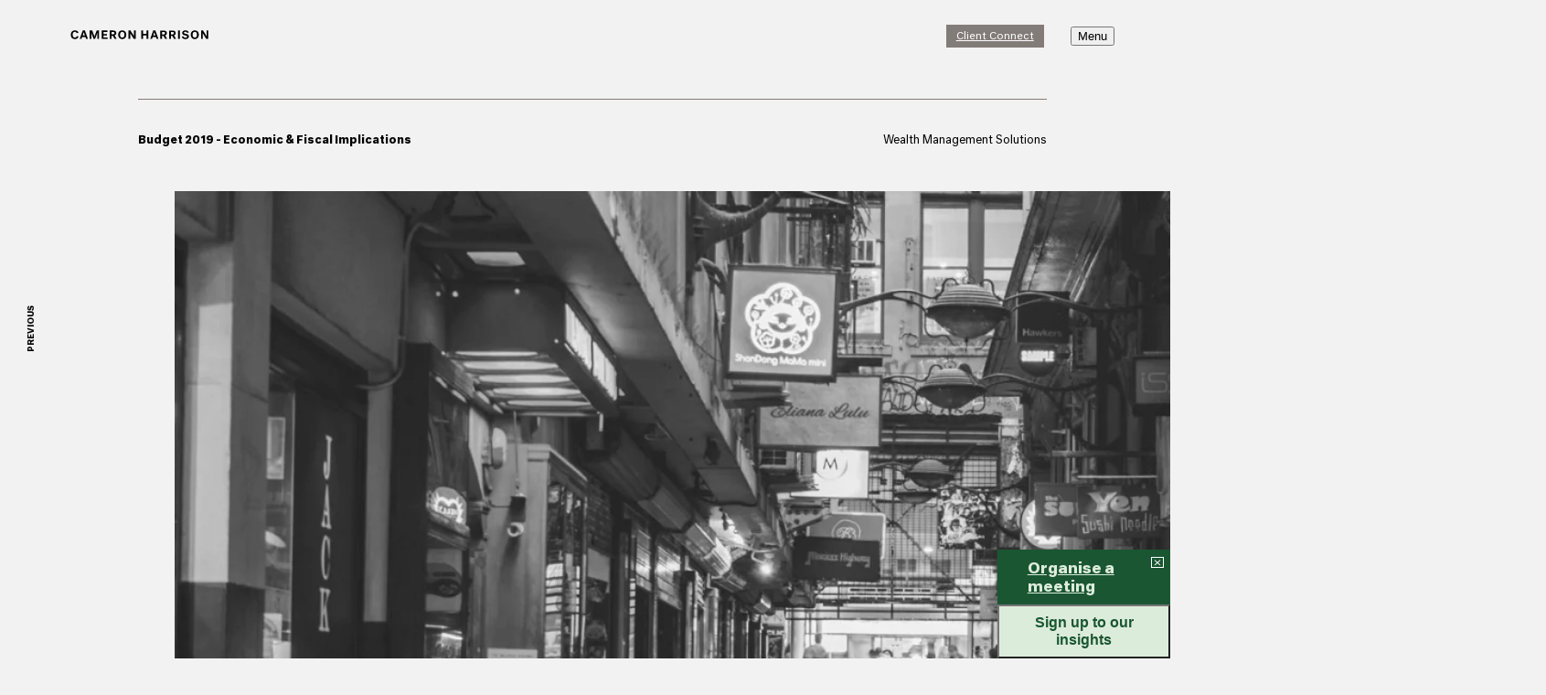

--- FILE ---
content_type: text/html; charset=utf-8
request_url: https://cameronharrison.com.au/news-and-insights/budget-2019-economic
body_size: 27720
content:
<!doctype html>
<html lang="en">
<head>
  <meta charset="utf-8">
  <meta http-equiv="X-UA-Compatible" content="IE=edge">
  <meta name="viewport" content="width=device-width, initial-scale=1, minimum-scale=1">
  <meta name="csrf-token" content="ew1Bjb9Jvz8Del5ELX6WpYTV1Ni5N9T3rko7MsFE">
  <meta name="description" content="">
<title>Budget 2019 - Economic &amp; Fiscal Implications - Cameron Harrison</title>
<link rel="canonical" href="https://cameronharrison.com.au/news-and-insights/budget-2019-economic"/>
<meta property="og:locale" content="en_US"/>
<meta property="og:type" content="website"/>
<meta property="og:title" content="Budget 2019 - Economic &amp; Fiscal Implications - Cameron Harrison"/>
<meta property="og:description" content=""/>
<meta property="og:url" content="https://cameronharrison.com.au/news-and-insights/budget-2019-economic"/>

	
        <meta property="og:image" content="https://assets.cameronharrison.com.au/images/placeholders/screen-shot-2022-03-23-at-3.17-1.jpg" />
        <meta property="og:image:width" content="3456" />
        <meta property="og:image:height" content="1348" />
        <meta property="og:image:alt" content="" />
    

<meta property="og:site_name" content="Cameron Harrison"/>
    <meta name="robots" content="all"/>
  <link rel="stylesheet" href="/assets/style.css?id=939c8cc9cdc0a310505c215b10e1552c">
  <link rel="apple-touch-icon" sizes="114x114" href="/assets/images/favicon/apple-touch-icon.png?id=9f80fd2d7a0d0a542930350d1aa5c859">
<link rel="icon" type="image/png" sizes="32x32" href="/assets/images/favicon/favicon-32x32.png?id=42d0c3da244d76b515133a6b9b55964a">
<link rel="icon" type="image/png" sizes="16x16" href="/assets/images/favicon/favicon-16x16.png?id=5f81b9b3f4abcf658e2f9d5fee7fbe9d">
<meta name="msapplication-TileColor" content="#da532c">
<meta name="theme-color" content="#ffffff">
  <script>(function(w,d,s,l,i){w[l]=w[l]||[];w[l].push({'gtm.start':
new Date().getTime(),event:'gtm.js'});var f=d.getElementsByTagName(s)[0],
j=d.createElement(s),dl=l!='dataLayer'?'&l='+l:'';j.async=true;j.src=
'https://www.googletagmanager.com/gtm.js?id='+i+dl;f.parentNode.insertBefore(j,f);
})(window,document,'script','dataLayer', 'GTM-NWZPG9K');</script>
</head>
<body
  class="is-loading page-resources is-theme-white"
  data-theme="white" data-barba="wrapper">
<noscript><iframe src="https://www.googletagmanager.com/ns.html?id=GTM-NWZPG9K"
height="0" width="0" style="display:none;visibility:hidden"></iframe></noscript>
<div class="site">
  <div class="header">
  <div class="header__inner container">
    <div class="header__logo">
      <a href="/" aria-label="Logo" class="logo is-dark">
  <svg viewBox="0 0 340 24" fill="none">
    <path d="M321.941 22.9539H326.098V7.69092H326.207C326.517 8.49869 326.883 9.28242 327.3 10.0362L334.933 22.9539H339.654V0.881407H335.527V15.903H335.411C335.104 15.1108 334.748 14.3401 334.346 13.5955L326.88 0.881407H321.941V22.9539ZM306.495 19.5303C303.323 19.5303 301.136 17.1021 301.136 11.929C301.136 6.75584 303.309 4.33518 306.495 4.33518C309.681 4.33518 311.883 6.69551 311.883 11.929C311.883 17.1624 309.667 19.5303 306.495 19.5303ZM306.495 23.4214C312.701 23.4214 316.597 18.9421 316.597 11.929C316.597 4.91584 312.81 0.444029 306.553 0.444029C300.296 0.444029 296.48 4.96863 296.48 11.929C296.48 18.8893 300.209 23.4214 306.495 23.4214ZM283.402 23.4214C289.492 23.4214 292.092 20.1712 292.092 16.3178C292.092 13.1581 290.462 10.9411 286.298 9.97583L283.134 9.26699C280.831 8.74666 279.962 7.92468 279.962 6.52206C279.962 5.29288 280.918 4.10141 283.409 4.10141C284.294 4.01926 285.178 4.2561 285.915 4.77228C286.652 5.28846 287.197 6.05263 287.457 6.93682L291.802 6.18272C290.991 2.8496 288.326 0.451577 283.467 0.451577C278.441 0.451577 275.501 3.37747 275.501 7.08764C275.501 10.7978 277.674 12.6152 281.251 13.4296L284.343 14.1309C286.812 14.6588 287.486 15.6391 287.486 16.8532C287.486 18.6027 286.081 19.6811 283.525 19.6811C281.251 19.6811 279.571 18.5122 278.919 16.4083L274.458 17.1624C275.045 20.5257 278.246 23.4817 283.416 23.4817L283.402 23.4214ZM265.109 23.0142H269.563V0.881407H265.073L265.109 23.0142ZM255.37 23.0142H260.287L255.485 13.8293V13.7765C256.682 13.3058 257.708 12.4592 258.422 11.3539C259.135 10.2486 259.501 8.93943 259.468 7.60796C259.468 3.3096 256.572 0.941737 251.836 0.941737H243.269V23.0142H247.73V14.968H251.126L255.37 23.0142ZM250.967 4.56895C253.241 4.56895 254.899 5.27026 254.899 7.90206C254.899 10.5339 253.154 11.1447 251.083 11.1447H247.766V4.56895H250.967ZM233.587 23.0142H238.424L233.623 13.8293V13.7765C234.82 13.3061 235.848 12.4598 236.562 11.3546C237.277 10.2494 237.645 8.94009 237.613 7.60796C237.613 3.3096 234.717 0.941737 229.973 0.941737H221.457V23.0142H225.918V14.968H229.314L233.587 23.0142ZM229.177 4.56895C231.451 4.56895 233.109 5.27026 233.109 7.90206C233.109 10.5339 231.371 11.1447 229.293 11.1447H225.976V4.56895H229.177ZM212.355 22.9539H216.895L209.458 0.881407H204.063L196.626 22.9539H200.971L202.629 17.8335H210.711L212.355 22.9539ZM205.642 8.48272C206.149 6.75584 206.511 5.11945 206.511 5.11945H206.764C206.764 5.11945 207.133 6.786 207.662 8.48272L209.458 14.0329H203.846L205.642 8.48272ZM187.596 22.9539H192.078V0.881407H187.588V9.68174H178.884V0.881407H174.423V22.9539H178.884V13.6558H187.61L187.596 22.9539ZM142.995 22.9539H147.18V7.69092H147.289C147.604 8.49795 147.972 9.28153 148.39 10.0362L156.022 22.9539H160.737V0.881407H156.594V15.903H156.486C156.178 15.1099 155.82 14.339 155.414 13.5955L147.948 0.881407H143.009L142.995 22.9539ZM127.563 19.5303C124.391 19.5303 122.197 17.1021 122.197 11.929C122.197 6.75584 124.369 4.33518 127.563 4.33518C130.756 4.33518 132.951 6.69551 132.951 11.929C132.951 17.1624 130.727 19.5303 127.563 19.5303ZM127.563 23.4214C133.762 23.4214 137.701 18.9421 137.701 11.929C137.701 4.91584 133.914 0.444029 127.65 0.444029C121.386 0.444029 117.577 4.96863 117.577 11.929C117.577 18.8893 121.313 23.4214 127.599 23.4214H127.563ZM108.901 22.9539H113.818L109.017 13.7689V13.7162C110.214 13.2455 111.24 12.3988 111.954 11.2935C112.667 10.1882 113.033 8.8791 113 7.54764C113 3.24927 110.104 0.881407 105.368 0.881407H96.7862V22.9539H101.247V14.968H104.643L108.901 22.9539ZM104.455 4.50862C106.729 4.50862 108.38 5.20993 108.38 7.84173C108.38 10.4735 106.642 11.0844 104.564 11.0844H101.254V4.50862H104.455ZM76.8067 22.9539H91.4202V18.9798H81.282V13.8293H89.6822V9.94567H81.2313V4.85551H90.9423V0.881407H76.7995L76.8067 22.9539ZM47.3625 0.881407V22.9539H51.5481V6.95944H51.6857C51.8712 8.0518 52.1351 9.12815 52.475 10.1794L56.9648 22.9539H60.6653L65.1623 10.2096C65.4962 9.14679 65.7576 8.06068 65.9444 6.95944H66.0892V22.9539H70.4342V0.881407H64.5395L59.7963 14.5306C59.5014 15.3867 59.2761 16.267 59.1228 17.1624H58.978C58.8244 16.28 58.609 15.4104 58.3335 14.5608L53.5902 0.881407H47.3625ZM38.4988 22.9539H43.0393L35.5732 0.881407H30.1855L22.7484 22.9539H27.0933L28.7516 17.8335H36.8332L38.4988 22.9539ZM31.7858 8.48272C32.2927 6.75584 32.6548 5.11945 32.6548 5.11945H32.9083C32.9083 5.11945 33.2776 6.786 33.8062 8.48272L35.6094 14.0329H29.9899L31.7858 8.48272ZM10.6766 23.4214C16.4265 23.4214 19.0624 19.9978 19.9097 16.5516L15.4706 15.624C14.9419 17.6149 13.595 19.5453 10.6766 19.5453C7.61345 19.5453 5.3396 17.0568 5.3396 11.8611C5.3396 6.86141 7.51207 4.32009 10.6766 4.32009C13.0591 4.32009 14.5436 5.69256 15.333 7.82666L19.6272 6.92174C18.8451 3.29453 15.8109 0.428955 10.6984 0.428955C4.63716 0.428955 0.654297 5.13452 0.654297 12.0647C0.654297 19.2211 4.36198 23.3762 10.6766 23.3762" fill="currentColor"/>
  </svg>
</a>
    </div>
    <div class="header__nav">
            <a href="https://bit.ly/3T4ez4h" class="header__nav-cta is-desktop">Client Connect</a>
            <button type="button" class="header__nav-toggle" data-modal="navigation" aria-label="Navigation">
        <div class="icon ">
          <svg width="24" height="20" viewBox="0 0 24 20" fill="none" xmlns="http://www.w3.org/2000/svg">
  <line x1="0.386719" y1="2.04786" x2="23.0018" y2="2.04786" stroke="black" stroke-width="2.10545"/>
  <line x1="0.386719" y1="10.1157" x2="23.0018" y2="10.1157" stroke="black" stroke-width="2.10545"/>
  <line x1="0.386719" y1="18.1846" x2="23.0018" y2="18.1846" stroke="black" stroke-width="2.10545"/>
</svg>

  </div>
        <span>Menu</span>
      </button>
    </div>
  </div>
</div>

  <main id="main" class="main" data-barba="container" data-barba-namespace="main">
      <div class="page-nav">
  <div class="page-nav__item is-prev">
    <a href="/news-and-insights/strategy-2019-listed-property">PREVIOUS</a>
  </div>
  <div class="page-nav__item is-next">
    <a href="/news-and-insights/budget-2019-individuals-and-families">NEXT</a>
  </div>
</div>
  <div class="resources-article container">
    <div class="resources-article__inner">
      <div class="divider"></div>
      <div class="resources-article__header columns">
        <div class="resources-article__header__title is-6-tablet">Budget 2019 - Economic &amp; Fiscal Implications</div>
                  <div class="resources-article__header__category is-6-tablet">
                                                          Wealth Management Solutions 
                                    </div>
              </div>
              <div class="resources-article__image">
          <figure
      class="media-basic ">
            <img
        srcset="/img/asset/YXNzZXRzL3Jlc291cmNlcy9idWRnZXQtMjAxOS1lY29ub21pYy1hdS1lY29ub215LmpwZw/budget-2019-economic-au-economy.jpg?p=md-webp&amp;s=c97e69a3456f63af973a1001906eeb92 768w, /img/asset/YXNzZXRzL3Jlc291cmNlcy9idWRnZXQtMjAxOS1lY29ub21pYy1hdS1lY29ub215LmpwZw/budget-2019-economic-au-economy.jpg?p=lg-webp&amp;s=b512bc55d2b2f0f3d3f0bc48fec54f21 1280w, /img/asset/YXNzZXRzL3Jlc291cmNlcy9idWRnZXQtMjAxOS1lY29ub21pYy1hdS1lY29ub215LmpwZw/budget-2019-economic-au-economy.jpg?p=xl-webp&amp;s=c9de3eee99d990bee2778454f80c07f9 1440w"
        fetchPriority="auto"
        loading="lazy"
        sizes="auto"
        src="/img/asset/YXNzZXRzL3Jlc291cmNlcy9idWRnZXQtMjAxOS1lY29ub21pYy1hdS1lY29ub215LmpwZw/budget-2019-economic-au-economy.jpg?p=2xl-webp&amp;s=fb2fbd45449ec1757d45f0fc37663395"
        alt=""
        width="1500"
        height="1000"
        style="object-position:50% 50%;"
      >
    </figure>
          </div>
            <div class="resources-article__data columns">
                  <div class="resources-article__data__authors is-3-tablet">
            <span>By</span><p>Anne-Marie Tassoni, Partner
David Clark, Director
Tristan Bowman, Manager</p>
          </div>
                          <div class="resources-article__data__excerpt is-5-12-tablet">
            This may appear to be a politically motivated budget – aimed to appease all and offend none – by a standing government on its last legs… and it is… However, from a purely economic point-of-view, we are pleased to see a loosening of government spending at a time of deteriorating economic conditions, rather than a premature return to a surplus in FY19.
          </div>
                          <div class="resources-article__data__date">
            Posted 03 April 2019
          </div>
              </div>
      <div class="divider"></div>
                        <div class="article-content columns">
            <div class="article-content__sidebar is-4-tablet content"></div>
            <div class="article-content__content content is-8-tablet">
              <p>Further to this, it allows the Morrison Government to frame the next election as a choice between a high taxing, high spending Labor government and a lower-taxing, smaller Liberal government.</p>
            </div>
          </div>
                                <div class="article-content columns">
            <div class="article-content__sidebar is-4-tablet content"><p>Cash Splash</p></div>
            <div class="article-content__content content is-8-tablet">
              <p>With many macroeconomic indicators pointing to an Australia economy that is gradually slowing. Stuck in an economic sludge of high indebtedness, low wage growth and low productivity growth, a mildly stimulatory budget is welcome. The government is handing back cash through a combination of a one-off direct cash payment of $285 million and future income tax cuts/offsets with $302 billion over the next decade (mostly back-ended).</p><p>The direct cash payment will go to pension recipients under the guise of an Energy Assistance Payment, which will be legislated this week and hit bank accounts in July, providing an immediate sugar-hit to consumer spending. Taxpayers on incomes up to $125,000 will benefit from a doubling in the low and middle-income tax offset (LMITO) to up to $1,080 once they lodge their tax return for the current financial year (FY19).</p>
            </div>
          </div>
                                <div class="article-content columns">
            <div class="article-content__sidebar is-4-tablet content"><p>Budget Balance</p></div>
            <div class="article-content__content content is-8-tablet">
              <p>In terms of fiscal balance, the Coalition can lay claim to returning the budget to surplus in the next financial year (FY20). Despite having three different treasurers since 2013, the government deserves some credit for reducing spending growth to 3.5% p.a., down from 6.9% p.a. under the previous government. However, the heavy lifting in budget repair has come from improved growth in government receipts, which have grown at 6.1% p.a. compared to just 3.4% p.a. previously. The extent to which you credit the government for this will likely depend on your political views.</p><p>The increase in receipts has come from a combination of improved employment conditions, with unemployment falling from 6.4% in 2014 to 4.9% at the end of 2018, and a sharp rise in commodity prices (iron ore/metallurgical coal) since mid-2017. This second factor is the primary driver behind the uplift in receipts (black line) and the closing of the gap between spending and receipts shown in the graphic below.</p>
            </div>
          </div>
                                <div class="article-image columns">
            <div class="article-image__sidebar is-4-tablet"></div>
            <a href="" target="_blank" class="article-image__image is-8-tablet">
              <?xml version="1.0" encoding="utf-8"?>
<!-- Generator: Adobe Illustrator 23.0.2, SVG Export Plug-In . SVG Version: 6.00 Build 0)  -->
<svg version="1.1" id="Layer_1" xmlns="http://www.w3.org/2000/svg" xmlns:xlink="http://www.w3.org/1999/xlink" x="0px" y="0px"
	 viewBox="0 0 2000 607.4" style="enable-background:new 0 0 2000 607.4;" xml:space="preserve">
<style type="text/css">
	.st0{opacity:0.6;fill:#FFFFFF;}
	.st1{opacity:0.8;fill:#FFFFFF;}
	.st2{fill:none;stroke:#0F0708;stroke-width:0.7087;stroke-linejoin:round;stroke-miterlimit:10;}
	.st3{fill:none;stroke:#0F0708;stroke-width:5.6693;stroke-linecap:round;stroke-linejoin:round;stroke-miterlimit:10;}
	.st4{fill:none;stroke:#0A5D35;stroke-width:5.6693;stroke-linecap:round;stroke-linejoin:round;stroke-miterlimit:10;}
	.st5{fill:#0F0708;}
	.st6{fill:#71AA4F;}
	.st7{fill:#085D36;}
</style>
<rect x="673.3" class="st0" width="496.8" height="546.9"/>
<rect x="1170.2" class="st1" width="423.1" height="546.9"/>
<title>Artboard 1</title>
<g>
	<line class="st2" x1="570.4" y1="458.8" x2="1940.2" y2="458.8"/>
	<line class="st2" x1="570.4" y1="369.3" x2="1940.2" y2="369.3"/>
	<line class="st2" x1="570.4" y1="281.2" x2="1940.2" y2="281.2"/>
	<line class="st2" x1="570.4" y1="193" x2="1940.2" y2="193"/>
	<line class="st2" x1="570.4" y1="103.5" x2="1940.2" y2="103.5"/>
	<line class="st2" x1="570.4" y1="15.4" x2="1940.2" y2="15.4"/>
	<line class="st2" x1="570.4" y1="546.9" x2="1940.2" y2="547"/>
</g>
<polyline class="st3" points="612.3,285 698.8,287.6 783.9,294.1 870.3,279.9 955.4,255.2 1040.6,235.8 1127,228 1212.1,211.1 
	1298.5,203.4 1383.6,183.9 1470.1,150.2 1555.2,116.5 1640.3,98.3 1726.7,84.1 1811.9,58.2 1898.3,43.9 "/>
<polyline class="st4" points="612.3,305.8 698.8,266.9 783.9,248.7 870.3,239.7 955.4,217.6 1040.6,221.5 1127,186.5 1212.1,181.3 
	1298.5,172.3 1383.6,158 1470.1,145 1555.2,119.1 1640.3,110 1726.7,93.2 1811.9,73.7 1898.3,53 "/>
<g>
	<g>
		<path class="st5" d="M1944.9,545.3h7.7v2.1h-7.7V545.3z"/>
		<path class="st5" d="M1959.8,553.5v-15.3l-3.5,2.5l-1.2-1.6l5-3.7h1.9v18.1H1959.8z"/>
		<path class="st5" d="M1973.8,535.1c4,0,6.5,3.1,6.5,9.4s-2.7,9.4-6.5,9.4c-4.1,0-6.5-2.9-6.5-9.4
			C1967.3,538.2,1969.8,535.1,1973.8,535.1z M1969.7,544.4c0,5,1.4,7.5,4.1,7.5c2.6,0,4-2.3,4-7.5c0-5-1.4-7.5-4.1-7.5
			C1971.1,537,1969.7,539.4,1969.7,544.4z"/>
		<path class="st5" d="M1988.9,535.1c4,0,6.5,3.1,6.5,9.4s-2.7,9.4-6.5,9.4c-4.1,0-6.5-2.9-6.5-9.4
			C1982.3,538.2,1984.9,535.1,1988.9,535.1z M1984.7,544.4c0,5,1.4,7.5,4.1,7.5c2.6,0,4-2.3,4-7.5c0-5-1.4-7.5-4.1-7.5
			C1986.2,537,1984.7,539.4,1984.7,544.4z"/>
	</g>
</g>
<g>
	<g>
		<path class="st5" d="M1955.5,456.6h7.7v2.1h-7.7V456.6z"/>
		<path class="st5" d="M1966,460.2l2.2-0.3c0.6,2.5,2.1,3.4,4,3.4c2,0,3.8-1.4,3.8-4.3c0-2.8-1.5-4.3-3.9-4.3
			c-1.8,0-2.9,0.8-3.6,1.9l-1.8-0.8l1.5-9.2h9.4v2h-7.7l-0.9,5.7h0c0.8-1,2.2-1.6,3.9-1.6c2.7,0,5.4,2,5.4,6c0,3.8-2.2,6.4-6.3,6.4
			S1966.4,462.6,1966,460.2z"/>
		<path class="st5" d="M1988.9,446.3c4,0,6.5,3.1,6.5,9.4s-2.7,9.4-6.5,9.4c-4.1,0-6.5-2.9-6.5-9.4
			C1982.3,449.5,1984.9,446.3,1988.9,446.3z M1984.7,455.7c0,5,1.4,7.5,4.1,7.5c2.6,0,4-2.3,4-7.5c0-5-1.4-7.5-4.1-7.5
			C1986.2,448.2,1984.7,450.6,1984.7,455.7z"/>
	</g>
</g>
<g>
	<g>
		<path class="st5" d="M1988.9,353.6c4,0,6.5,3.1,6.5,9.4s-2.7,9.4-6.5,9.4c-4.1,0-6.5-2.9-6.5-9.4
			C1982.3,356.7,1984.9,353.6,1988.9,353.6z M1984.7,363c0,5,1.4,7.5,4.1,7.5c2.6,0,4-2.3,4-7.5c0-5-1.4-7.5-4.1-7.5
			C1986.2,355.5,1984.7,357.9,1984.7,363z"/>
	</g>
</g>
<g>
	<g>
		<path class="st5" d="M1966,282.7l2.2-0.3c0.6,2.5,2.1,3.4,4,3.4c2,0,3.8-1.4,3.8-4.3c0-2.8-1.5-4.3-3.9-4.3
			c-1.8,0-2.9,0.8-3.6,1.9l-1.8-0.8l1.5-9.2h9.4v2h-7.7l-0.9,5.7h0c0.8-1,2.2-1.6,3.9-1.6c2.7,0,5.4,2,5.4,6c0,3.8-2.2,6.4-6.3,6.4
			S1966.4,285.1,1966,282.7z"/>
		<path class="st5" d="M1988.9,268.9c4,0,6.5,3.1,6.5,9.4s-2.7,9.4-6.5,9.4c-4.1,0-6.5-2.9-6.5-9.4
			C1982.3,272,1984.9,268.9,1988.9,268.9z M1984.7,278.2c0,5,1.4,7.5,4.1,7.5c2.6,0,4-2.3,4-7.5c0-5-1.4-7.5-4.1-7.5
			C1986.2,270.8,1984.7,273.2,1984.7,278.2z"/>
	</g>
</g>
<g>
	<g>
		<path class="st5" d="M1959.8,198.5v-15.3l-3.5,2.5l-1.2-1.6l5-3.7h1.9v18.1H1959.8z"/>
		<path class="st5" d="M1973.8,180.1c4,0,6.5,3.1,6.5,9.4c0,6.3-2.7,9.4-6.5,9.4c-4.1,0-6.5-2.9-6.5-9.4
			C1967.3,183.3,1969.8,180.1,1973.8,180.1z M1969.7,189.5c0,5,1.4,7.5,4.1,7.5c2.6,0,4-2.3,4-7.5c0-5-1.4-7.5-4.1-7.5
			C1971.1,182,1969.7,184.4,1969.7,189.5z"/>
		<path class="st5" d="M1988.9,180.1c4,0,6.5,3.1,6.5,9.4c0,6.3-2.7,9.4-6.5,9.4c-4.1,0-6.5-2.9-6.5-9.4
			C1982.3,183.3,1984.9,180.1,1988.9,180.1z M1984.7,189.5c0,5,1.4,7.5,4.1,7.5c2.6,0,4-2.3,4-7.5c0-5-1.4-7.5-4.1-7.5
			C1986.2,182,1984.7,184.4,1984.7,189.5z"/>
	</g>
</g>
<g>
	<g>
		<path class="st5" d="M1961,109.8V94.4l-3.5,2.5l-1.2-1.6l5-3.7h1.9v18.1H1961z"/>
		<path class="st5" d="M1968,105.2l2.2-0.3c0.6,2.5,2.1,3.4,4,3.4c2,0,3.8-1.4,3.8-4.3c0-2.8-1.5-4.3-3.9-4.3
			c-1.8,0-2.9,0.8-3.6,1.9l-1.8-0.8l1.5-9.2h9.4v2h-7.7l-0.9,5.7h0c0.8-1,2.2-1.6,3.9-1.6c2.7,0,5.4,2,5.4,6c0,3.8-2.2,6.4-6.3,6.4
			S1968.4,107.6,1968,105.2z"/>
		<path class="st5" d="M1988.9,91.4c4,0,6.5,3.1,6.5,9.4c0,6.3-2.7,9.4-6.5,9.4c-4.1,0-6.5-2.9-6.5-9.4
			C1982.3,94.5,1984.9,91.4,1988.9,91.4z M1984.7,100.8c0,5,1.4,7.5,4.1,7.5c2.6,0,4-2.3,4-7.5c0-5-1.4-7.5-4.1-7.5
			C1986.2,93.3,1984.7,95.7,1984.7,100.8z"/>
	</g>
</g>
<g>
	<g>
		<path class="st5" d="M1951.9,8.2l0-0.4c0.2-2.7,2-5.3,5.7-5.3c4,0,5.5,2.4,5.5,4.7c0,3.3-1.4,4.8-8.6,11.7v0.1h8.9V21h-11.8v-2
			c8-7.8,9.2-8.7,9.2-11.5c0-1.8-1.2-2.9-3.2-2.9c-2.3,0-3.3,1.5-3.5,3.5l0,0.4L1951.9,8.2z"/>
		<path class="st5" d="M1973.8,2.6c4,0,6.5,3.1,6.5,9.4c0,6.3-2.7,9.4-6.5,9.4c-4.1,0-6.5-2.9-6.5-9.4
			C1967.3,5.8,1969.8,2.6,1973.8,2.6z M1969.7,12c0,5,1.4,7.5,4.1,7.5c2.6,0,4-2.3,4-7.5c0-5-1.4-7.5-4.1-7.5
			C1971.1,4.5,1969.7,6.9,1969.7,12z"/>
		<path class="st5" d="M1988.9,2.6c4,0,6.5,3.1,6.5,9.4c0,6.3-2.7,9.4-6.5,9.4c-4.1,0-6.5-2.9-6.5-9.4
			C1982.3,5.8,1984.9,2.6,1988.9,2.6z M1984.7,12c0,5,1.4,7.5,4.1,7.5c2.6,0,4-2.3,4-7.5c0-5-1.4-7.5-4.1-7.5
			C1986.2,4.5,1984.7,6.9,1984.7,12z"/>
	</g>
</g>
<g>
	<g>
		<path class="st5" d="M551.2,535.1c4.1,0,6.5,3.1,6.5,9.4s-2.7,9.4-6.5,9.4c-4.2,0-6.6-2.9-6.6-9.4
			C544.6,538.2,547.2,535.1,551.2,535.1z M547.1,544.4c0,5,1.4,7.5,4.1,7.5c2.6,0,4-2.3,4-7.5c0-5-1.4-7.5-4.1-7.5
			C548.5,537,547.1,539.4,547.1,544.4z"/>
	</g>
</g>
<g>
	<g>
		<path class="st5" d="M522.1,464.7v-15.3l-3.5,2.5l-1.2-1.6l5-3.7h1.9v18.1H522.1z"/>
		<path class="st5" d="M536.1,446.3c4.1,0,6.5,3.1,6.5,9.4s-2.7,9.4-6.5,9.4c-4.2,0-6.6-2.9-6.6-9.4
			C529.5,449.5,532.1,446.3,536.1,446.3z M532,455.7c0,5,1.4,7.5,4.1,7.5c2.6,0,4-2.3,4-7.5c0-5-1.4-7.5-4.1-7.5
			C533.4,448.2,532,450.6,532,455.7z"/>
		<path class="st5" d="M551.2,446.3c4.1,0,6.5,3.1,6.5,9.4s-2.7,9.4-6.5,9.4c-4.2,0-6.6-2.9-6.6-9.4
			C544.6,449.5,547.2,446.3,551.2,446.3z M547.1,455.7c0,5,1.4,7.5,4.1,7.5c2.6,0,4-2.3,4-7.5c0-5-1.4-7.5-4.1-7.5
			C548.5,448.2,547.1,450.6,547.1,455.7z"/>
	</g>
</g>
<g>
	<g>
		<path class="st5" d="M514.2,363.2l0-0.4c0.2-2.7,2-5.3,5.7-5.3c4,0,5.5,2.4,5.5,4.7c0,3.3-1.4,4.8-8.6,11.7v0.1h8.9v1.9h-11.8v-2
			c8-7.8,9.2-8.7,9.2-11.5c0-1.8-1.2-2.9-3.2-2.9c-2.3,0-3.3,1.5-3.5,3.5l0,0.4L514.2,363.2z"/>
		<path class="st5" d="M536.1,357.6c4.1,0,6.5,3.1,6.5,9.4s-2.7,9.4-6.5,9.4c-4.2,0-6.6-2.9-6.6-9.4
			C529.5,360.7,532.1,357.6,536.1,357.6z M532,367c0,5,1.4,7.5,4.1,7.5c2.6,0,4-2.3,4-7.5c0-5-1.4-7.5-4.1-7.5
			C533.4,359.5,532,361.9,532,367z"/>
		<path class="st5" d="M551.2,357.6c4.1,0,6.5,3.1,6.5,9.4s-2.7,9.4-6.5,9.4c-4.2,0-6.6-2.9-6.6-9.4
			C544.6,360.7,547.2,357.6,551.2,357.6z M547.1,367c0,5,1.4,7.5,4.1,7.5c2.6,0,4-2.3,4-7.5c0-5-1.4-7.5-4.1-7.5
			C548.5,359.5,547.1,361.9,547.1,367z"/>
	</g>
</g>
<g>
	<g>
		<path class="st5" d="M523.2,282.3c0-2.1-1.2-3.5-4.1-3.5h-1.3v-1.9h1.4c2.1,0,3.5-1.3,3.5-3.1c0-1.8-1.2-3-3.2-3
			c-2,0-3.2,1.1-3.5,3.5l-2.2-0.2c0.1-2.9,2.3-5.2,5.8-5.2c3.7,0,5.4,2.1,5.4,4.8c0,1.9-1.1,3.3-3.2,4v0.1c2.2,0.5,3.7,1.9,3.7,4.4
			c0,3-2.3,5.4-6.2,5.4c-3.6,0-5.5-1.9-6-4.9l2.2-0.4c0.5,2.2,1.7,3.4,4,3.4C521.6,285.7,523.2,284.5,523.2,282.3z"/>
		<path class="st5" d="M536.1,268.9c4.1,0,6.5,3.1,6.5,9.4s-2.7,9.4-6.5,9.4c-4.2,0-6.6-2.9-6.6-9.4
			C529.5,272,532.1,268.9,536.1,268.9z M532,278.2c0,5,1.4,7.5,4.1,7.5c2.6,0,4-2.3,4-7.5c0-5-1.4-7.5-4.1-7.5
			C533.4,270.8,532,273.2,532,278.2z"/>
		<path class="st5" d="M551.2,268.9c4.1,0,6.5,3.1,6.5,9.4s-2.7,9.4-6.5,9.4c-4.2,0-6.6-2.9-6.6-9.4
			C544.6,272,547.2,268.9,551.2,268.9z M547.1,278.2c0,5,1.4,7.5,4.1,7.5c2.6,0,4-2.3,4-7.5c0-5-1.4-7.5-4.1-7.5
			C548.5,270.8,547.1,273.2,547.1,278.2z"/>
	</g>
</g>
<g>
	<g>
		<path class="st5" d="M521.3,198.5v-4.7h-8v-1.8l7.9-11.7h2.3v11.6h2.7v1.9h-2.7v4.7H521.3z M521.3,192v-8.5h-0.2
			c0,0-0.2,0.5-1.1,1.8l-4.5,6.7H521.3z"/>
		<path class="st5" d="M536.1,180.1c4.1,0,6.5,3.1,6.5,9.4c0,6.3-2.7,9.4-6.5,9.4c-4.2,0-6.6-2.9-6.6-9.4
			C529.5,183.3,532.1,180.1,536.1,180.1z M532,189.5c0,5,1.4,7.5,4.1,7.5c2.6,0,4-2.3,4-7.5c0-5-1.4-7.5-4.1-7.5
			C533.4,182,532,184.4,532,189.5z"/>
		<path class="st5" d="M551.2,180.1c4.1,0,6.5,3.1,6.5,9.4c0,6.3-2.7,9.4-6.5,9.4c-4.2,0-6.6-2.9-6.6-9.4
			C544.6,183.3,547.2,180.1,551.2,180.1z M547.1,189.5c0,5,1.4,7.5,4.1,7.5c2.6,0,4-2.3,4-7.5c0-5-1.4-7.5-4.1-7.5
			C548.5,182,547.1,184.4,547.1,189.5z"/>
	</g>
</g>
<g>
	<g>
		<path class="st5" d="M513.2,105.2l2.2-0.3c0.6,2.5,2.1,3.4,4,3.4c2,0,3.8-1.4,3.8-4.3c0-2.8-1.5-4.3-3.9-4.3
			c-1.8,0-2.9,0.8-3.6,1.9l-1.8-0.8l1.5-9.2h9.4v2H517l-0.9,5.7h0c0.8-1,2.2-1.6,3.9-1.6c2.7,0,5.4,2,5.4,6c0,3.8-2.2,6.4-6.3,6.4
			S513.6,107.6,513.2,105.2z"/>
		<path class="st5" d="M536.1,91.4c4.1,0,6.5,3.1,6.5,9.4c0,6.3-2.7,9.4-6.5,9.4c-4.2,0-6.6-2.9-6.6-9.4
			C529.5,94.5,532.1,91.4,536.1,91.4z M532,100.8c0,5,1.4,7.5,4.1,7.5c2.6,0,4-2.3,4-7.5c0-5-1.4-7.5-4.1-7.5
			C533.4,93.3,532,95.7,532,100.8z"/>
		<path class="st5" d="M551.2,91.4c4.1,0,6.5,3.1,6.5,9.4c0,6.3-2.7,9.4-6.5,9.4c-4.2,0-6.6-2.9-6.6-9.4
			C544.6,94.5,547.2,91.4,551.2,91.4z M547.1,100.8c0,5,1.4,7.5,4.1,7.5c2.6,0,4-2.3,4-7.5c0-5-1.4-7.5-4.1-7.5
			C548.5,93.3,547.1,95.7,547.1,100.8z"/>
	</g>
</g>
<g>
	<g>
		<path class="st5" d="M523.2,7.1c-0.5-1.9-1.7-2.7-3.2-2.7c-3,0-4.4,3-4.4,7.6h0c0.9-1.6,2.3-2.8,4.6-2.8c3,0,5.6,1.9,5.6,5.9
			c0,3.2-2.4,6.2-6.1,6.2c-3.7,0-6.4-2.2-6.4-8.7c0-6.4,2.4-10.1,6.8-10.1c3,0,4.8,1.5,5.4,4.2L523.2,7.1z M519.6,11.2
			c-2.2,0-3.8,1.6-3.8,4.2c0,2.8,1.8,4.2,3.9,4.2c1.8,0,3.7-1.4,3.7-4.2C523.4,12.8,522,11.2,519.6,11.2z"/>
		<path class="st5" d="M536.1,2.6c4.1,0,6.5,3.1,6.5,9.4c0,6.3-2.7,9.4-6.5,9.4c-4.2,0-6.6-2.9-6.6-9.4
			C529.5,5.8,532.1,2.6,536.1,2.6z M532,12c0,5,1.4,7.5,4.1,7.5c2.6,0,4-2.3,4-7.5c0-5-1.4-7.5-4.1-7.5C533.4,4.5,532,6.9,532,12z"
			/>
		<path class="st5" d="M551.2,2.6c4.1,0,6.5,3.1,6.5,9.4c0,6.3-2.7,9.4-6.5,9.4c-4.2,0-6.6-2.9-6.6-9.4
			C544.6,5.8,547.2,2.6,551.2,2.6z M547.1,12c0,5,1.4,7.5,4.1,7.5c2.6,0,4-2.3,4-7.5c0-5-1.4-7.5-4.1-7.5
			C548.5,4.5,547.1,6.9,547.1,12z"/>
	</g>
</g>
<g>
	<g>
		<path class="st5" d="M584.5,569.6c4,0,6.5,3.1,6.5,9.4s-2.7,9.4-6.5,9.4c-4.1,0-6.5-2.9-6.5-9.4
			C577.9,572.7,580.5,569.6,584.5,569.6z M580.4,579c0,5,1.4,7.5,4.1,7.5c2.6,0,4-2.3,4-7.5c0-5-1.4-7.5-4.1-7.5
			S580.4,573.9,580.4,579z"/>
		<path class="st5" d="M603.5,571.9h-9.3v-2h11.5v1.9l-7.5,16.2h-2.4L603.5,571.9z"/>
		<path class="st5" d="M608.8,579.8h7.7v2.1h-7.7V579.8z"/>
		<path class="st5" d="M626.3,569.6c4,0,6.5,3.1,6.5,9.4s-2.7,9.4-6.5,9.4c-4.1,0-6.5-2.9-6.5-9.4
			C619.7,572.7,622.3,569.6,626.3,569.6z M622.2,579c0,5,1.4,7.5,4.1,7.5c2.6,0,4-2.3,4-7.5c0-5-1.4-7.5-4.1-7.5
			S622.2,573.9,622.2,579z"/>
		<path class="st5" d="M646.4,574.3c0,2.1-1.1,3.4-2.6,4.1v0c1.6,0.6,3.2,1.8,3.2,4.7s-2.3,5.1-6.3,5.1c-3.9,0-6.2-2.2-6.2-5.2
			c0-2.8,1.6-4,3.2-4.7v0c-1.5-0.7-2.6-2-2.6-4.1c0-2.6,2-4.8,5.6-4.8C644.4,569.6,646.4,571.7,646.4,574.3z M640.8,579.4
			c-2.3,0-3.8,1.4-3.8,3.6c0,2.2,1.6,3.6,3.8,3.6c2.4,0,3.8-1.4,3.8-3.6C644.6,580.8,643.1,579.4,640.8,579.4z M640.8,577.7
			c1.9,0,3.3-1.1,3.3-3.1c0-2.1-1.5-3.2-3.3-3.2c-2,0-3.3,1.2-3.3,3.2C637.5,576.7,638.9,577.7,640.8,577.7z"/>
	</g>
</g>
<g>
	<g>
		<path class="st5" d="M669.8,569.6c4,0,6.5,3.1,6.5,9.4s-2.7,9.4-6.5,9.4c-4.1,0-6.5-2.9-6.5-9.4
			C663.2,572.7,665.8,569.6,669.8,569.6z M665.7,579c0,5,1.4,7.5,4.1,7.5c2.6,0,4-2.3,4-7.5c0-5-1.4-7.5-4.1-7.5
			S665.7,573.9,665.7,579z"/>
		<path class="st5" d="M691.8,574.3c0,2.1-1.1,3.4-2.6,4.1v0c1.6,0.6,3.2,1.8,3.2,4.7s-2.3,5.1-6.3,5.1c-3.9,0-6.2-2.2-6.2-5.2
			c0-2.8,1.6-4,3.2-4.7v0c-1.5-0.7-2.6-2-2.6-4.1c0-2.6,2-4.8,5.6-4.8C689.9,569.6,691.8,571.7,691.8,574.3z M686.2,579.4
			c-2.3,0-3.8,1.4-3.8,3.6c0,2.2,1.6,3.6,3.8,3.6c2.4,0,3.8-1.4,3.8-3.6C690.1,580.8,688.6,579.4,686.2,579.4z M686.2,577.7
			c1.9,0,3.3-1.1,3.3-3.1c0-2.1-1.5-3.2-3.3-3.2c-2,0-3.3,1.2-3.3,3.2C682.9,576.7,684.4,577.7,686.2,577.7z"/>
		<path class="st5" d="M696.1,579.8h7.7v2.1h-7.7V579.8z"/>
		<path class="st5" d="M713.6,569.6c4,0,6.5,3.1,6.5,9.4s-2.7,9.4-6.5,9.4c-4.1,0-6.5-2.9-6.5-9.4
			C707,572.7,709.6,569.6,713.6,569.6z M709.4,579c0,5,1.4,7.5,4.1,7.5c2.6,0,4-2.3,4-7.5c0-5-1.4-7.5-4.1-7.5
			C710.9,571.5,709.4,573.9,709.4,579z"/>
		<path class="st5" d="M724.2,583.8c0.5,1.9,1.6,2.8,3.4,2.8c3.1,0,4.4-2.7,4.4-7.8h-0.1c-0.9,1.8-2.6,2.8-4.5,2.8
			c-3.1,0-5.6-1.9-5.6-6c0-3,2.3-6,6.3-6c3.2,0,6.2,2,6.2,8.4c0,6.7-2,10.3-6.8,10.3c-3.2,0-5.1-1.7-5.4-4.3L724.2,583.8z
			 M727.9,579.6c1.9,0,3.7-1.6,3.7-4.1c0-2.6-1.7-4.1-3.7-4.1c-2,0-3.8,1.3-3.8,4.1C724.1,578.1,725.6,579.6,727.9,579.6z"/>
	</g>
</g>
<g>
	<g>
		<path class="st5" d="M757.2,569.6c4,0,6.5,3.1,6.5,9.4s-2.7,9.4-6.5,9.4c-4.1,0-6.5-2.9-6.5-9.4
			C750.6,572.7,753.2,569.6,757.2,569.6z M753.1,579c0,5,1.4,7.5,4.1,7.5c2.6,0,4-2.3,4-7.5c0-5-1.4-7.5-4.1-7.5
			S753.1,573.9,753.1,579z"/>
		<path class="st5" d="M769.8,583.8c0.5,1.9,1.6,2.8,3.4,2.8c3.1,0,4.4-2.7,4.4-7.8h-0.1c-0.9,1.8-2.6,2.8-4.5,2.8
			c-3.1,0-5.6-1.9-5.6-6c0-3,2.3-6,6.3-6c3.2,0,6.2,2,6.2,8.4c0,6.7-2,10.3-6.8,10.3c-3.2,0-5.1-1.7-5.4-4.3L769.8,583.8z
			 M773.6,579.6c1.9,0,3.7-1.6,3.7-4.1c0-2.6-1.7-4.1-3.7-4.1c-2,0-3.8,1.3-3.8,4.1C769.7,578.1,771.3,579.6,773.6,579.6z"/>
		<path class="st5" d="M783.8,579.8h7.7v2.1h-7.7V579.8z"/>
		<path class="st5" d="M798.7,588v-15.3l-3.5,2.5l-1.2-1.6l5-3.7h1.9V588H798.7z"/>
		<path class="st5" d="M810.7,569.6c4,0,6.5,3.1,6.5,9.4s-2.7,9.4-6.5,9.4c-4.1,0-6.5-2.9-6.5-9.4
			C804.1,572.7,806.7,569.6,810.7,569.6z M806.6,579c0,5,1.4,7.5,4.1,7.5c2.6,0,4-2.3,4-7.5c0-5-1.4-7.5-4.1-7.5
			C808,571.5,806.6,573.9,806.6,579z"/>
	</g>
</g>
<g>
	<g>
		<path class="st5" d="M846.2,588v-15.3l-3.5,2.5l-1.2-1.6l5-3.7h1.9V588H846.2z"/>
		<path class="st5" d="M860.2,569.6c4,0,6.5,3.1,6.5,9.4s-2.7,9.4-6.5,9.4c-4.1,0-6.5-2.9-6.5-9.4
			C853.7,572.7,856.3,569.6,860.2,569.6z M856.1,579c0,5,1.4,7.5,4.1,7.5c2.6,0,4-2.3,4-7.5c0-5-1.4-7.5-4.1-7.5
			C857.5,571.5,856.1,573.9,856.1,579z"/>
		<path class="st5" d="M870.6,579.8h7.7v2.1h-7.7V579.8z"/>
		<path class="st5" d="M885.5,588v-15.3l-3.5,2.5l-1.2-1.6l5-3.7h1.9V588H885.5z"/>
		<path class="st5" d="M894.9,588v-15.3l-3.5,2.5l-1.2-1.6l5-3.7h1.9V588H894.9z"/>
	</g>
</g>
<g>
	<g>
		<path class="st5" d="M932,588v-15.3l-3.5,2.5l-1.2-1.6l5-3.7h1.9V588H932z"/>
		<path class="st5" d="M943.5,588v-15.3l-3.5,2.5l-1.2-1.6l5-3.7h1.9V588H943.5z"/>
		<path class="st5" d="M950.8,579.8h7.7v2.1h-7.7V579.8z"/>
		<path class="st5" d="M965.7,588v-15.3l-3.5,2.5l-1.2-1.6l5-3.7h1.9V588H965.7z"/>
		<path class="st5" d="M971.4,575.2l0-0.4c0.2-2.7,2-5.3,5.7-5.3c4,0,5.5,2.4,5.5,4.7c0,3.3-1.4,4.8-8.6,11.7v0.1h8.9v1.9h-11.8v-2
			c8-7.8,9.2-8.7,9.2-11.5c0-1.8-1.2-2.9-3.2-2.9c-2.3,0-3.3,1.5-3.5,3.5l0,0.4L971.4,575.2z"/>
	</g>
</g>
<g>
	<g>
		<path class="st5" d="M1014.9,588v-15.3l-3.5,2.5l-1.2-1.6l5-3.7h1.9V588H1014.9z"/>
		<path class="st5" d="M1022.7,575.2l0-0.4c0.2-2.7,2-5.3,5.7-5.3c4,0,5.5,2.4,5.5,4.7c0,3.3-1.4,4.8-8.6,11.7v0.1h8.9v1.9h-11.8v-2
			c8-7.8,9.2-8.7,9.2-11.5c0-1.8-1.2-2.9-3.2-2.9c-2.3,0-3.3,1.5-3.5,3.5l0,0.4L1022.7,575.2z"/>
		<path class="st5" d="M1037.9,579.8h7.7v2.1h-7.7V579.8z"/>
		<path class="st5" d="M1052.8,588v-15.3l-3.5,2.5l-1.2-1.6l5-3.7h1.9V588H1052.8z"/>
		<path class="st5" d="M1067.9,583.1c0-2.1-1.2-3.5-4.1-3.5h-1.3v-1.9h1.4c2.1,0,3.5-1.3,3.5-3.1c0-1.8-1.2-3-3.2-3
			c-2,0-3.2,1.1-3.5,3.5l-2.2-0.2c0.1-2.9,2.3-5.2,5.7-5.2c3.7,0,5.4,2.1,5.4,4.8c0,1.9-1.1,3.3-3.2,4v0.1c2.2,0.5,3.7,1.9,3.7,4.4
			c0,3-2.3,5.4-6.2,5.4c-3.5,0-5.5-1.9-6-4.9l2.2-0.4c0.5,2.2,1.7,3.4,4,3.4C1066.3,586.5,1067.9,585.2,1067.9,583.1z"/>
	</g>
</g>
<g>
	<g>
		<path class="st5" d="M1101.3,588v-15.3l-3.5,2.5l-1.2-1.6l5-3.7h1.9V588H1101.3z"/>
		<path class="st5" d="M1118.3,583.1c0-2.1-1.2-3.5-4.1-3.5h-1.3v-1.9h1.4c2.1,0,3.5-1.3,3.5-3.1c0-1.8-1.2-3-3.2-3
			c-2,0-3.2,1.1-3.5,3.5l-2.2-0.2c0.1-2.9,2.3-5.2,5.7-5.2c3.7,0,5.4,2.1,5.4,4.8c0,1.9-1.1,3.3-3.2,4v0.1c2.2,0.5,3.7,1.9,3.7,4.4
			c0,3-2.3,5.4-6.2,5.4c-3.5,0-5.5-1.9-6-4.9l2.2-0.4c0.5,2.2,1.7,3.4,4,3.4C1116.7,586.5,1118.3,585.2,1118.3,583.1z"/>
		<path class="st5" d="M1124.6,579.8h7.7v2.1h-7.7V579.8z"/>
		<path class="st5" d="M1139.4,588v-15.3l-3.5,2.5l-1.2-1.6l5-3.7h1.9V588H1139.4z"/>
		<path class="st5" d="M1152.4,588v-4.7h-8v-1.8l7.9-11.7h2.3v11.6h2.7v1.9h-2.7v4.7H1152.4z M1152.4,581.5V573h-0.2
			c0,0-0.2,0.5-1.1,1.8l-4.5,6.7H1152.4z"/>
	</g>
</g>
<g>
	<g>
		<path class="st5" d="M1186.5,588v-15.3l-3.5,2.5l-1.2-1.6l5-3.7h1.9V588H1186.5z"/>
		<path class="st5" d="M1201.4,588v-4.7h-8v-1.8l7.9-11.7h2.3v11.6h2.7v1.9h-2.7v4.7H1201.4z M1201.4,581.5V573h-0.2
			c0,0-0.2,0.5-1.1,1.8l-4.5,6.7H1201.4z"/>
		<path class="st5" d="M1209.5,579.8h7.7v2.1h-7.7V579.8z"/>
		<path class="st5" d="M1224.4,588v-15.3l-3.5,2.5l-1.2-1.6l5-3.7h1.9V588H1224.4z"/>
		<path class="st5" d="M1229.4,583.4l2.2-0.3c0.6,2.5,2.1,3.4,4,3.4c2,0,3.8-1.4,3.8-4.3c0-2.8-1.5-4.3-3.9-4.3
			c-1.8,0-2.9,0.8-3.6,1.9l-1.8-0.8l1.5-9.2h9.4v2h-7.7l-0.9,5.7h0c0.8-1,2.2-1.6,3.9-1.6c2.7,0,5.4,2,5.4,6c0,3.8-2.2,6.4-6.3,6.4
			S1229.8,585.9,1229.4,583.4z"/>
	</g>
</g>
<g>
	<g>
		<path class="st5" d="M1272.6,588v-15.3l-3.5,2.5l-1.2-1.6l5-3.7h1.9V588H1272.6z"/>
		<path class="st5" d="M1279.6,583.4l2.2-0.3c0.6,2.5,2.1,3.4,4,3.4c2,0,3.8-1.4,3.8-4.3c0-2.8-1.5-4.3-3.9-4.3
			c-1.8,0-2.9,0.8-3.6,1.9l-1.8-0.8l1.5-9.2h9.4v2h-7.7l-0.9,5.7h0c0.8-1,2.2-1.6,3.9-1.6c2.7,0,5.4,2,5.4,6c0,3.8-2.2,6.4-6.3,6.4
			S1280,585.9,1279.6,583.4z"/>
		<path class="st5" d="M1295.8,579.8h7.7v2.1h-7.7V579.8z"/>
		<path class="st5" d="M1310.6,588v-15.3l-3.5,2.5l-1.2-1.6l5-3.7h1.9V588H1310.6z"/>
		<path class="st5" d="M1326,574.1c-0.5-1.9-1.7-2.7-3.2-2.7c-3,0-4.4,3-4.4,7.6h0c0.9-1.6,2.3-2.8,4.6-2.8c3,0,5.6,1.9,5.6,5.9
			c0,3.2-2.3,6.2-6.1,6.2c-3.7,0-6.4-2.2-6.4-8.7c0-6.4,2.4-10.1,6.8-10.1c3,0,4.8,1.5,5.4,4.2L1326,574.1z M1322.5,578.2
			c-2.2,0-3.8,1.6-3.8,4.2c0,2.8,1.7,4.2,3.9,4.2c1.8,0,3.7-1.4,3.7-4.2C1326.3,579.8,1324.9,578.2,1322.5,578.2z"/>
	</g>
</g>
<g>
	<g>
		<path class="st5" d="M1358.7,588v-15.3l-3.5,2.5l-1.2-1.6l5-3.7h1.9V588H1358.7z"/>
		<path class="st5" d="M1376.1,574.1c-0.5-1.9-1.7-2.7-3.2-2.7c-3,0-4.4,3-4.4,7.6h0c0.9-1.6,2.3-2.8,4.6-2.8c3,0,5.6,1.9,5.6,5.9
			c0,3.2-2.3,6.2-6.1,6.2c-3.7,0-6.4-2.2-6.4-8.7c0-6.4,2.4-10.1,6.8-10.1c3,0,4.8,1.5,5.4,4.2L1376.1,574.1z M1372.5,578.2
			c-2.2,0-3.8,1.6-3.8,4.2c0,2.8,1.7,4.2,3.9,4.2c1.8,0,3.7-1.4,3.7-4.2C1376.3,579.8,1374.9,578.2,1372.5,578.2z"/>
		<path class="st5" d="M1382.3,579.8h7.7v2.1h-7.7V579.8z"/>
		<path class="st5" d="M1397.2,588v-15.3l-3.5,2.5l-1.2-1.6l5-3.7h1.9V588H1397.2z"/>
		<path class="st5" d="M1411.1,571.9h-9.3v-2h11.5v1.9l-7.5,16.2h-2.4L1411.1,571.9z"/>
	</g>
</g>
<g>
	<g>
		<path class="st5" d="M1445.2,588v-15.3l-3.5,2.5l-1.2-1.6l5-3.7h1.9V588H1445.2z"/>
		<path class="st5" d="M1461.2,571.9h-9.3v-2h11.5v1.9l-7.5,16.2h-2.4L1461.2,571.9z"/>
		<path class="st5" d="M1466.5,579.8h7.7v2.1h-7.7V579.8z"/>
		<path class="st5" d="M1481.4,588v-15.3l-3.5,2.5l-1.2-1.6l5-3.7h1.9V588H1481.4z"/>
		<path class="st5" d="M1498.5,574.3c0,2.1-1.1,3.4-2.6,4.1v0c1.6,0.6,3.2,1.8,3.2,4.7s-2.3,5.1-6.3,5.1c-3.9,0-6.2-2.2-6.2-5.2
			c0-2.8,1.6-4,3.2-4.7v0c-1.5-0.7-2.6-2-2.6-4.1c0-2.6,2-4.8,5.6-4.8C1496.5,569.6,1498.5,571.7,1498.5,574.3z M1492.9,579.4
			c-2.3,0-3.8,1.4-3.8,3.6c0,2.2,1.6,3.6,3.8,3.6c2.4,0,3.8-1.4,3.8-3.6C1496.7,580.8,1495.2,579.4,1492.9,579.4z M1492.9,577.7
			c1.9,0,3.3-1.1,3.3-3.1c0-2.1-1.5-3.2-3.3-3.2c-2,0-3.3,1.2-3.3,3.2C1489.5,576.7,1491,577.7,1492.9,577.7z"/>
	</g>
</g>
<g>
	<g>
		<path class="st5" d="M1525.7,588v-15.3l-3.5,2.5l-1.2-1.6l5-3.7h1.9V588H1525.7z"/>
		<path class="st5" d="M1544.8,574.3c0,2.1-1.1,3.4-2.6,4.1v0c1.6,0.6,3.2,1.8,3.2,4.7s-2.3,5.1-6.3,5.1c-3.9,0-6.2-2.2-6.2-5.2
			c0-2.8,1.6-4,3.2-4.7v0c-1.5-0.7-2.6-2-2.6-4.1c0-2.6,2-4.8,5.6-4.8C1542.8,569.6,1544.8,571.7,1544.8,574.3z M1539.2,579.4
			c-2.3,0-3.8,1.4-3.8,3.6c0,2.2,1.6,3.6,3.8,3.6c2.4,0,3.8-1.4,3.8-3.6C1543,580.8,1541.6,579.4,1539.2,579.4z M1539.2,577.7
			c1.9,0,3.3-1.1,3.3-3.1c0-2.1-1.5-3.2-3.3-3.2c-2,0-3.3,1.2-3.3,3.2C1535.9,576.7,1537.4,577.7,1539.2,577.7z"/>
		<path class="st5" d="M1548.4,579.8h7.7v2.1h-7.7V579.8z"/>
		<path class="st5" d="M1563.3,588v-15.3l-3.5,2.5l-1.2-1.6l5-3.7h1.9V588H1563.3z"/>
		<path class="st5" d="M1572.2,583.8c0.5,1.9,1.6,2.8,3.4,2.8c3.1,0,4.4-2.7,4.4-7.8h-0.1c-0.9,1.8-2.6,2.8-4.5,2.8
			c-3.1,0-5.6-1.9-5.6-6c0-3,2.3-6,6.3-6c3.2,0,6.2,2,6.2,8.4c0,6.7-2,10.3-6.8,10.3c-3.2,0-5.1-1.7-5.4-4.3L1572.2,583.8z
			 M1576,579.6c1.9,0,3.7-1.6,3.7-4.1c0-2.6-1.7-4.1-3.7-4.1c-2,0-3.8,1.3-3.8,4.1C1572.1,578.1,1573.7,579.6,1576,579.6z"/>
		<path class="st5" d="M1587.3,580v-8.9l-2,1.5l-0.7-0.9l2.9-2.2h1.1V580H1587.3z"/>
	</g>
</g>
<g>
	<g>
		<path class="st5" d="M1608.6,588v-15.3l-3.5,2.5l-1.2-1.6l5-3.7h1.9V588H1608.6z"/>
		<path class="st5" d="M1617.5,583.8c0.5,1.9,1.6,2.8,3.4,2.8c3.1,0,4.4-2.7,4.4-7.8h-0.1c-0.9,1.8-2.6,2.8-4.5,2.8
			c-3.1,0-5.6-1.9-5.6-6c0-3,2.3-6,6.3-6c3.2,0,6.2,2,6.2,8.4c0,6.7-2,10.3-6.8,10.3c-3.2,0-5.1-1.7-5.4-4.3L1617.5,583.8z
			 M1621.2,579.6c1.9,0,3.7-1.6,3.7-4.1c0-2.6-1.7-4.1-3.7-4.1c-2,0-3.8,1.3-3.8,4.1C1617.4,578.1,1618.9,579.6,1621.2,579.6z"/>
		<path class="st5" d="M1630.8,579.8h7.7v2.1h-7.7V579.8z"/>
		<path class="st5" d="M1642,575.2l0-0.4c0.2-2.7,2-5.3,5.7-5.3c4,0,5.5,2.4,5.5,4.7c0,3.3-1.4,4.8-8.6,11.7v0.1h8.9v1.9h-11.8v-2
			c8-7.8,9.2-8.7,9.2-11.5c0-1.8-1.2-2.9-3.2-2.9c-2.3,0-3.3,1.5-3.5,3.5l0,0.4L1642,575.2z"/>
		<path class="st5" d="M1663.3,569.6c4,0,6.5,3.1,6.5,9.4s-2.7,9.4-6.5,9.4c-4.1,0-6.5-2.9-6.5-9.4
			C1656.7,572.7,1659.3,569.6,1663.3,569.6z M1659.2,579c0,5,1.4,7.5,4.1,7.5c2.6,0,4-2.3,4-7.5c0-5-1.4-7.5-4.1-7.5
			C1660.6,571.5,1659.2,573.9,1659.2,579z"/>
		<path class="st5" d="M1674.8,580v-8.9l-2,1.5l-0.7-0.9l2.9-2.2h1.1V580H1674.8z"/>
	</g>
</g>
<g>
	<g>
		<path class="st5" d="M1691.6,575.2l0-0.4c0.2-2.7,2-5.3,5.7-5.3c4,0,5.5,2.4,5.5,4.7c0,3.3-1.4,4.8-8.6,11.7v0.1h8.9v1.9h-11.8v-2
			c8-7.8,9.2-8.7,9.2-11.5c0-1.8-1.2-2.9-3.2-2.9c-2.3,0-3.3,1.5-3.5,3.5l0,0.4L1691.6,575.2z"/>
		<path class="st5" d="M1712.9,569.6c4,0,6.5,3.1,6.5,9.4s-2.7,9.4-6.5,9.4c-4.1,0-6.5-2.9-6.5-9.4
			C1706.3,572.7,1708.9,569.6,1712.9,569.6z M1708.7,579c0,5,1.4,7.5,4.1,7.5c2.6,0,4-2.3,4-7.5c0-5-1.4-7.5-4.1-7.5
			C1710.2,571.5,1708.7,573.9,1708.7,579z"/>
		<path class="st5" d="M1722.6,579.8h7.7v2.1h-7.7V579.8z"/>
		<path class="st5" d="M1733.8,575.2l0-0.4c0.2-2.7,2-5.3,5.7-5.3c4,0,5.5,2.4,5.5,4.7c0,3.3-1.4,4.8-8.6,11.7v0.1h8.9v1.9h-11.8v-2
			c8-7.8,9.2-8.7,9.2-11.5c0-1.8-1.2-2.9-3.2-2.9c-2.3,0-3.3,1.5-3.5,3.5l0,0.4L1733.8,575.2z"/>
		<path class="st5" d="M1752.4,588v-15.3l-3.5,2.5l-1.2-1.6l5-3.7h1.9V588H1752.4z"/>
		<path class="st5" d="M1760.9,580v-8.9l-2,1.5l-0.7-0.9l2.9-2.2h1.1V580H1760.9z"/>
	</g>
</g>
<g>
	<g>
		<path class="st5" d="M1776.2,575.2l0-0.4c0.2-2.7,2-5.3,5.7-5.3c4,0,5.5,2.4,5.5,4.7c0,3.3-1.4,4.8-8.6,11.7v0.1h8.9v1.9h-11.8v-2
			c8-7.8,9.2-8.7,9.2-11.5c0-1.8-1.2-2.9-3.2-2.9c-2.3,0-3.3,1.5-3.5,3.5l0,0.4L1776.2,575.2z"/>
		<path class="st5" d="M1794.8,588v-15.3l-3.5,2.5l-1.2-1.6l5-3.7h1.9V588H1794.8z"/>
		<path class="st5" d="M1801.5,579.8h7.7v2.1h-7.7V579.8z"/>
		<path class="st5" d="M1812.7,575.2l0-0.4c0.2-2.7,2-5.3,5.7-5.3c4,0,5.5,2.4,5.5,4.7c0,3.3-1.4,4.8-8.6,11.7v0.1h8.9v1.9h-11.8v-2
			c8-7.8,9.2-8.7,9.2-11.5c0-1.8-1.2-2.9-3.2-2.9c-2.3,0-3.3,1.5-3.5,3.5l0,0.4L1812.7,575.2z"/>
		<path class="st5" d="M1827.8,575.2l0-0.4c0.2-2.7,2-5.3,5.7-5.3c4,0,5.5,2.4,5.5,4.7c0,3.3-1.4,4.8-8.6,11.7v0.1h8.9v1.9h-11.8v-2
			c8-7.8,9.2-8.7,9.2-11.5c0-1.8-1.2-2.9-3.2-2.9c-2.3,0-3.3,1.5-3.5,3.5l0,0.4L1827.8,575.2z"/>
		<path class="st5" d="M1842,572.5l0-0.2c0.1-1.6,1.2-3.1,3.3-3.1c2.3,0,3.2,1.4,3.2,2.8c0,1.9-0.8,2.8-5,6.8v0h5.2v1.1h-6.9v-1.2
			c4.7-4.5,5.3-5.1,5.3-6.7c0-1.1-0.7-1.7-1.9-1.7c-1.4,0-1.9,0.9-2,2l0,0.3L1842,572.5z"/>
	</g>
</g>
<g>
	<g>
		<path class="st5" d="M1860.3,575.2l0-0.4c0.2-2.7,2-5.3,5.7-5.3c4,0,5.5,2.4,5.5,4.7c0,3.3-1.4,4.8-8.6,11.7v0.1h8.9v1.9H1860v-2
			c8-7.8,9.2-8.7,9.2-11.5c0-1.8-1.2-2.9-3.2-2.9c-2.3,0-3.3,1.5-3.5,3.5l0,0.4L1860.3,575.2z"/>
		<path class="st5" d="M1875.3,575.2l0-0.4c0.2-2.7,2-5.3,5.7-5.3c4,0,5.5,2.4,5.5,4.7c0,3.3-1.4,4.8-8.6,11.7v0.1h8.9v1.9H1875v-2
			c8-7.8,9.2-8.7,9.2-11.5c0-1.8-1.2-2.9-3.2-2.9c-2.3,0-3.3,1.5-3.5,3.5l0,0.4L1875.3,575.2z"/>
		<path class="st5" d="M1889.9,579.8h7.7v2.1h-7.7V579.8z"/>
		<path class="st5" d="M1901.1,575.2l0-0.4c0.2-2.7,2-5.3,5.7-5.3c4,0,5.5,2.4,5.5,4.7c0,3.3-1.4,4.8-8.6,11.7v0.1h8.9v1.9h-11.8v-2
			c8-7.8,9.2-8.7,9.2-11.5c0-1.8-1.2-2.9-3.2-2.9c-2.3,0-3.3,1.5-3.5,3.5l0,0.4L1901.1,575.2z"/>
		<path class="st5" d="M1925.5,583.1c0-2.1-1.2-3.5-4.1-3.5h-1.3v-1.9h1.4c2.1,0,3.5-1.3,3.5-3.1c0-1.8-1.2-3-3.2-3
			c-2,0-3.2,1.1-3.5,3.5l-2.2-0.2c0.1-2.9,2.3-5.2,5.7-5.2c3.7,0,5.4,2.1,5.4,4.8c0,1.9-1.1,3.3-3.2,4v0.1c2.2,0.5,3.7,1.9,3.7,4.4
			c0,3-2.3,5.4-6.2,5.4c-3.5,0-5.5-1.9-6-4.9l2.2-0.4c0.5,2.2,1.7,3.4,4,3.4C1923.8,586.5,1925.5,585.2,1925.5,583.1z"/>
		<path class="st5" d="M1930.6,572.5l0-0.2c0.1-1.6,1.2-3.1,3.3-3.1c2.3,0,3.2,1.4,3.2,2.8c0,1.9-0.8,2.8-5,6.8v0h5.2v1.1h-6.9v-1.2
			c4.7-4.5,5.3-5.1,5.3-6.7c0-1.1-0.7-1.7-1.9-1.7c-1.4,0-1.9,0.9-2,2l0,0.3L1930.6,572.5z"/>
	</g>
</g>
<polygon class="st6" points="595.2,335 629.5,335 629.5,370 595.2,370 595.2,335 "/>
<polygon class="st6" points="681.6,417.9 715.9,417.9 715.9,370 681.6,370 681.6,417.9 "/>
<polygon class="st6" points="766.7,467.2 801,467.2 801,370 766.7,370 766.7,467.2 "/>
<polygon class="st6" points="853.1,454.2 887.4,454.2 887.4,370 853.1,370 853.1,454.2 "/>
<polygon class="st6" points="938.3,446.5 972.6,446.5 972.6,370 938.3,370 938.3,446.5 "/>
<polygon class="st6" points="1023.4,403.7 1057.7,403.7 1057.7,370 1023.4,370 1023.4,403.7 "/>
<polygon class="st6" points="1109.8,455.5 1144.1,455.5 1144.1,370 1109.8,370 1109.8,455.5 "/>
<polygon class="st6" points="1194.9,437.4 1229.3,437.4 1229.3,370 1194.9,370 1194.9,437.4 "/>
<polygon class="st6" points="1281.4,440 1315.7,440 1315.7,370 1281.4,370 1281.4,440 "/>
<polygon class="st6" points="1366.5,428.3 1400.8,428.3 1400.8,370 1366.5,370 1366.5,428.3 "/>
<polygon class="st6" points="1452.9,388.1 1487.2,388.1 1487.2,370 1452.9,370 1452.9,388.1 "/>
<polygon class="st6" points="1538,377.8 1572.3,377.8 1572.3,370 1538,370 1538,377.8 "/>
<polygon class="st6" points="1623.2,357 1657.5,357 1657.5,370 1623.2,370 1623.2,357 "/>
<polygon class="st6" points="1709.6,350.5 1743.9,350.5 1743.9,370 1709.6,370 1709.6,350.5 "/>
<polygon class="st6" points="1794.7,338.9 1829,338.9 1829,370 1794.7,370 1794.7,338.9 "/>
<polygon class="st6" points="1881.1,353.1 1915.4,353.1 1915.4,370 1881.1,370 1881.1,353.1 "/>
<g>
	<rect x="1.6" y="379.8" class="st6" width="20" height="20"/>
	<g>
		<path d="M43.1,388.5c0-5.7,3.3-9.4,8-9.4c4,0,6,2.2,6.9,4.4l-2.1,1c-1.1-2.2-2.6-3.4-4.9-3.4c-3.5,0-5.6,3.1-5.6,7.4
			c0,4.4,2.1,7.4,5.6,7.4c3.4,0,4.6-2.4,5-3.7l2.1,0.6c-0.3,1.3-2.1,5.1-7.1,5.1C46.5,397.9,43.1,394.8,43.1,388.5z"/>
		<path d="M60.6,394.1c0-2.9,2.6-4.2,6.3-4.2c1.2,0,2.3,0.1,2.3,0.1v-0.3c0-1.9-0.5-3.4-3-3.4c-1.9,0-2.6,1.1-2.9,2.2l-2-0.6
			c0.3-1.5,1.7-3.4,5.2-3.4c3,0,5,1.3,5,5.1v4.8c0,1.4,0.1,3.4,0.1,3.4h-2.1l-0.1-1.9c-0.8,1.2-1.9,2.3-4.4,2.3
			C62.4,397.9,60.6,396.4,60.6,394.1z M69.2,391.9v-0.3c0,0-1,0-2.1,0c-3.2,0-4.1,0.9-4.1,2.4c0,1.3,1.1,2.1,2.4,2.1
			C68.4,396.1,69.2,393.4,69.2,391.9z"/>
		<path d="M74.4,394.7l1.9-0.8c0.6,1.2,1.5,2.2,3.2,2.2c1.8,0,2.8-0.8,2.8-1.9c0-0.9-0.4-1.5-2.1-1.9l-1.8-0.5
			c-2.2-0.6-3.4-1.7-3.4-3.8c0-1.9,1.7-3.7,4.6-3.7c2.8,0,4.1,1.3,4.8,2.8l-1.9,0.8c-0.4-0.8-1.2-1.8-2.9-1.8
			c-1.8,0-2.4,0.9-2.4,1.7c0,1.1,0.7,1.6,2.1,1.9l2.1,0.5c2.2,0.6,3.1,1.8,3.1,3.4c0,2.4-1.9,4.1-5,4.1
			C76.4,397.9,75.1,396.6,74.4,394.7z"/>
		<path d="M90.1,386.6c0.6-1,1.8-2.2,4-2.2c3,0,4.5,2.1,4.5,4.8v8.4h-2.2v-7.7c0-2.7-1.3-3.5-2.9-3.5c-1.9,0-3.3,1.2-3.3,3.8v7.4
			h-2.2v-18.7h2.2V386.6z"/>
		<path d="M109.1,379.4h7c3.5,0,5.5,1.7,5.5,4.3c0,2.1-1.1,3.5-2.9,4.1v0.1c1.8,0.4,3.6,1.6,3.6,4.3c0,3.3-2.4,5.3-6.5,5.3h-6.8
			V379.4z M111.4,387.2h4.4c2.4,0,3.4-1.2,3.4-3c0-2-1-3-3.6-3h-4.2V387.2z M116.1,395.6c2.5,0,3.8-1.2,3.8-3.3s-1.5-3.3-3.5-3.3h-5
			v6.6H116.1z"/>
		<path d="M124.9,394.1c0-2.9,2.6-4.2,6.3-4.2c1.2,0,2.3,0.1,2.3,0.1v-0.3c0-1.9-0.5-3.4-3-3.4c-1.9,0-2.6,1.1-2.9,2.2l-2-0.6
			c0.3-1.5,1.7-3.4,5.2-3.4c3,0,5,1.3,5,5.1v4.8c0,1.4,0.1,3.4,0.1,3.4h-2.1l-0.1-1.9c-0.8,1.2-1.9,2.3-4.4,2.3
			C126.7,397.9,124.9,396.4,124.9,394.1z M133.5,391.9v-0.3c0,0-1,0-2.1,0c-3.2,0-4.1,0.9-4.1,2.4c0,1.3,1.1,2.1,2.4,2.1
			C132.7,396.1,133.5,393.4,133.5,391.9z"/>
		<path d="M139.7,378.9h2.2v18.7h-2.2V378.9z"/>
		<path d="M145.4,394.1c0-2.9,2.6-4.2,6.3-4.2c1.2,0,2.3,0.1,2.3,0.1v-0.3c0-1.9-0.5-3.4-3-3.4c-1.9,0-2.6,1.1-2.9,2.2l-2-0.6
			c0.3-1.5,1.7-3.4,5.2-3.4c3,0,5,1.3,5,5.1v4.8c0,1.4,0.1,3.4,0.1,3.4h-2.1l-0.1-1.9c-0.8,1.2-1.9,2.3-4.4,2.3
			C147.2,397.9,145.4,396.4,145.4,394.1z M153.9,391.9v-0.3c0,0-1,0-2.1,0c-3.2,0-4.1,0.9-4.1,2.4c0,1.3,1.1,2.1,2.4,2.1
			C153.2,396.1,153.9,393.4,153.9,391.9z"/>
		<path d="M160.2,384.7h2.2v1.9c0.7-1.1,1.9-2.2,4.1-2.2c3,0,4.5,2.1,4.5,4.8v8.4h-2.2v-7.7c0-2.7-1.3-3.5-2.9-3.5
			c-1.9,0-3.3,1.2-3.3,3.8v7.4h-2.2V384.7z"/>
		<path d="M174.2,391.4c0-3.7,2-7,6.3-7c3.1,0,4.4,1.8,5,3.1l-2.1,0.9c-0.5-0.9-1.1-2.1-3.1-2.1c-2.4,0-3.8,2.2-3.8,4.9
			c0,2.9,1.3,4.9,3.9,4.9c1.9,0,2.8-1,3.4-2.2l1.8,0.8c-0.9,1.9-2.4,3.3-5.4,3.3C176.1,397.9,174.2,395.1,174.2,391.4z"/>
		<path d="M187.8,391.2c0-3.8,2.1-6.8,6-6.8c4.2,0,5.6,3.2,5.6,7.2h-9.3c0,2.5,1.5,4.4,3.8,4.4c1.6,0,2.5-0.7,3.3-1.8l1.8,1
			c-0.9,1.6-2.6,2.8-5.2,2.8C190,397.9,187.8,395.2,187.8,391.2z M190.2,389.9h6.9c-0.1-2.1-1.1-3.7-3.3-3.7
			C191.5,386.2,190.4,388,190.2,389.9z"/>
		<path d="M212.4,401.5c-1.1-1.6-3.6-5.1-3.6-11.5c0-6.5,2.5-10,3.6-11.5h1.8c-1,1.6-3.2,5.3-3.2,11.5c0,6.2,2.2,9.9,3.2,11.5H212.4
			z"/>
		<path d="M221.2,401v-3.1c-3.5-0.2-5.3-2.3-5.8-5.1l2.1-0.5c0.6,2.4,1.7,3.6,3.7,3.8v-7l-0.6-0.1c-2.4-0.6-4.5-1.8-4.5-4.8
			c0-2.7,1.9-4.7,5.1-4.9v-2.4h1.4v2.4c2.9,0.2,4.4,1.9,5.2,4.1l-2,0.6c-0.6-1.7-1.6-2.6-3.2-2.8v6.2l0.6,0.2c3.4,0.8,4.8,2.3,4.8,5
			c0,3-2.2,5.2-5.4,5.5v3.1H221.2z M221.2,386.8V381c-2.1,0.2-2.9,1.5-2.9,2.8C218.3,385.8,219.3,386.4,221.2,386.8z M222.7,389.4
			v6.6c2-0.2,3.2-1.4,3.2-3.5C225.8,391,224.9,389.9,222.7,389.4z"/>
		<path d="M233.9,395.8v1.7h-2.1v-18.7h2.3v7.8c0.5-0.9,1.7-2.4,4.1-2.4c4,0,5.5,3.4,5.5,6.6c0,3.8-1.9,6.9-6.1,6.9
			C235.5,397.9,234.4,396.8,233.9,395.8z M241.3,391.1c0-3.1-1.3-4.8-3.6-4.8c-2.7,0-3.9,2-3.9,4.9s1.3,4.8,3.7,4.8
			C240.2,396,241.3,393.8,241.3,391.1z"/>
		<path d="M246.5,378.4c1.1,1.6,3.6,5.1,3.6,11.5c0,6.5-2.5,10-3.6,11.5h-1.8c1-1.6,3.2-5.3,3.2-11.5c0-6.2-2.2-9.9-3.2-11.5H246.5z
			"/>
		<path d="M266.7,390h-3.8v7.6h-2.3v-18.1h6.1c4,0,6.2,1.8,6.2,5.3c0,2.5-1.4,4.2-3.8,4.9v0l4.6,7.9H271L266.7,390z M262.9,381.3
			v6.8h3.8c2.2,0,3.9-0.6,3.9-3.4c0-2.4-1.5-3.4-4.1-3.4H262.9z"/>
		<path d="M288.4,389.3h-9.1v8.3H277v-18.1h2.3v7.8h9.1v-7.8h2.3v18.1h-2.3V389.3z"/>
		<path d="M294.2,393.2l2.2-0.7c0.8,2.3,2.5,3.4,4.8,3.4c2.6,0,4.4-1.1,4.4-3.3c0-1.5-0.8-2.5-3.7-3.1l-2-0.5
			c-2.5-0.6-4.7-1.8-4.7-4.8c0-2.8,2.3-5.1,6-5.1c3.9,0,5.5,1.8,6.4,4l-2,0.8c-0.8-1.9-2.1-2.8-4.4-2.8c-2.6,0-3.7,1.4-3.7,2.9
			c0,1.8,1.3,2.5,3.5,3l2.3,0.5c3.4,0.8,4.7,2.4,4.7,4.7c0,3.4-2.6,5.6-6.8,5.6C297.2,397.9,294.9,395.6,294.2,393.2z"/>
	</g>
</g>
<g>
	<rect x="1.6" y="460.9" class="st5" width="20" height="20"/>
	<g>
		<path d="M50.1,471h-3.8v7.6h-2.3v-18.1H50c4,0,6.2,1.8,6.2,5.3c0,2.5-1.4,4.2-3.8,4.9v0l4.6,7.9h-2.7L50.1,471z M46.3,462.4v6.8
			H50c2.2,0,3.9-0.6,3.9-3.4c0-2.4-1.5-3.4-4.1-3.4H46.3z"/>
		<path d="M59.2,472.2c0-3.8,2.1-6.8,6-6.8c4.2,0,5.6,3.2,5.6,7.2h-9.3c0,2.5,1.5,4.4,3.8,4.4c1.6,0,2.5-0.7,3.3-1.8l1.8,1
			c-0.9,1.6-2.6,2.8-5.2,2.8C61.3,479,59.2,476.2,59.2,472.2z M61.5,470.9h6.9c-0.1-2.1-1.2-3.7-3.3-3.7
			C62.8,467.2,61.7,469,61.5,470.9z"/>
		<path d="M73.5,472.4c0-3.7,2-7,6.3-7c3.1,0,4.4,1.8,5,3.1l-2.1,0.9c-0.5-0.9-1.1-2.1-3.1-2.1c-2.4,0-3.8,2.2-3.8,4.9
			c0,2.9,1.3,4.9,3.9,4.9c1.9,0,2.8-1,3.4-2.2l1.8,0.8c-0.9,1.9-2.4,3.3-5.4,3.3C75.4,479,73.5,476.1,73.5,472.4z"/>
		<path d="M87.1,472.2c0-3.8,2.1-6.8,6-6.8c4.2,0,5.6,3.2,5.6,7.2h-9.3c0,2.5,1.5,4.4,3.8,4.4c1.6,0,2.5-0.7,3.3-1.8l1.8,1
			c-0.9,1.6-2.6,2.8-5.2,2.8C89.2,479,87.1,476.2,87.1,472.2z M89.5,470.9h6.9c-0.1-2.1-1.1-3.7-3.3-3.7
			C90.7,467.2,89.6,469,89.5,470.9z"/>
		<path d="M101.8,460.5h2.5v2.6h-2.5V460.5z M102,465.8h2.2v12.8H102V465.8z"/>
		<path d="M108.5,465.8h2.1v2.1c0.6-1.2,2-2.5,4.2-2.5c4,0,5.5,3.4,5.5,6.6c0,4-2.3,6.9-6.1,6.9c-1.9,0-3.1-1-3.6-1.9v6.9h-2.2
			V465.8z M118.1,472.2c0-3.1-1.3-4.8-3.6-4.8c-2.7,0-3.9,2-3.9,4.9s1.3,4.8,3.7,4.8C116.9,477.1,118.1,474.9,118.1,472.2z"/>
		<path d="M122.5,465.8h2.2l0.1-3.5h2v3.5h2.9v1.8h-2.9v7.9c0,1.3,0.5,1.6,1.7,1.6c0.6,0,1.2-0.1,1.2-0.1l0.1,1.7
			c-0.9,0.2-1.4,0.2-2,0.2c-2.5,0-3.3-1-3.3-3.4l0-7.9h-2.2V465.8z"/>
		<path d="M132.2,475.8l1.9-0.8c0.6,1.2,1.5,2.2,3.2,2.2c1.8,0,2.8-0.8,2.8-1.9c0-0.9-0.4-1.5-2.1-1.9l-1.8-0.5
			c-2.2-0.6-3.4-1.7-3.4-3.8c0-1.9,1.7-3.7,4.6-3.7c2.8,0,4.1,1.3,4.8,2.8l-1.9,0.8c-0.4-0.8-1.2-1.8-2.9-1.8
			c-1.8,0-2.4,0.9-2.4,1.7c0,1.1,0.7,1.6,2.1,1.9l2.1,0.5c2.2,0.6,3.1,1.8,3.1,3.4c0,2.4-1.9,4.1-5,4.1
			C134.3,479,133,477.7,132.2,475.8z"/>
		<path d="M155.4,482.5c-1.1-1.6-3.6-5.1-3.6-11.5c0-6.5,2.5-10,3.6-11.5h1.8c-1,1.6-3.2,5.3-3.2,11.5c0,6.2,2.2,9.9,3.2,11.5H155.4
			z"/>
		<path d="M164.2,482v-3.1c-3.5-0.2-5.3-2.3-5.8-5.1l2.1-0.5c0.6,2.4,1.7,3.6,3.7,3.8v-7l-0.6-0.1c-2.4-0.6-4.5-1.8-4.5-4.8
			c0-2.7,1.9-4.7,5.1-4.9v-2.4h1.4v2.4c2.9,0.2,4.4,1.9,5.2,4.1l-2,0.6c-0.6-1.7-1.6-2.6-3.2-2.8v6.2l0.6,0.2c3.4,0.8,4.8,2.3,4.8,5
			c0,3-2.2,5.2-5.4,5.5v3.1H164.2z M164.2,467.9V462c-2.1,0.2-2.9,1.5-2.9,2.8C161.3,466.8,162.3,467.4,164.2,467.9z M165.6,470.4
			v6.6c2-0.2,3.2-1.4,3.2-3.5C168.8,472.1,167.9,471,165.6,470.4z"/>
		<path d="M176.9,476.9v1.7h-2.1v-18.7h2.3v7.8c0.5-0.9,1.7-2.4,4.1-2.4c4,0,5.5,3.4,5.5,6.6c0,3.8-1.9,6.9-6.1,6.9
			C178.5,479,177.3,477.9,176.9,476.9z M184.3,472.2c0-3.1-1.3-4.8-3.6-4.8c-2.7,0-3.9,2-3.9,4.9s1.3,4.8,3.7,4.8
			C183.1,477.1,184.3,474.9,184.3,472.2z"/>
		<path d="M189.4,459.5c1.1,1.6,3.6,5.1,3.6,11.5c0,6.5-2.5,10-3.6,11.5h-1.8c1-1.6,3.2-5.3,3.2-11.5c0-6.2-2.2-9.9-3.2-11.5H189.4z
			"/>
	</g>
</g>
<g>
	<rect x="1.6" y="420.3" class="st7" width="20" height="20"/>
	<g>
		<path d="M43.9,420h5.9c3.5,0,6.2,1.6,6.2,5.4c0,3.7-2.7,5.4-6.4,5.4h-3.4v7.2h-2.3V420z M46.3,421.9v7.1h3.4
			c2.7,0,4.1-1.2,4.1-3.5c0-2.5-1.5-3.5-4-3.5H46.3z"/>
		<path d="M58,434.6c0-2.9,2.6-4.2,6.3-4.2c1.2,0,2.3,0.1,2.3,0.1v-0.3c0-1.9-0.5-3.4-3-3.4c-1.9,0-2.6,1.1-2.9,2.2l-2-0.6
			c0.3-1.5,1.7-3.4,5.2-3.4c3,0,5,1.3,5,5.1v4.8c0,1.4,0.1,3.4,0.1,3.4h-2.1l-0.1-1.9c-0.8,1.2-1.9,2.3-4.4,2.3
			C59.8,438.4,58,437,58,434.6z M66.5,432.4v-0.3c0,0-1,0-2.1,0c-3.2,0-4.1,0.9-4.1,2.4c0,1.3,1.1,2.1,2.4,2.1
			C65.8,436.6,66.5,433.9,66.5,432.4z"/>
		<path d="M75.5,438.1l-4.6-12.8h2.4l3,8.7c0.4,1,0.4,1.7,0.4,1.7h0.1c0,0,0.1-0.6,0.5-1.8l2.9-8.6h2.2L76,443.4h-2.2L75.5,438.1z"
			/>
		<path d="M85,425.2h2.2v1.9c0.7-1.1,1.9-2.2,4.1-2.2c2.1,0,3.4,1,4,2.6c1-1.5,2.3-2.6,4.4-2.6c3,0,4.5,2.1,4.5,4.8v8.4h-2.2v-7.7
			c0-2.7-1.3-3.5-2.9-3.5c-1.9,0-3.3,1.2-3.3,3.8v7.4h-2.2v-7.7c0-2.7-1.3-3.5-2.9-3.5c-1.9,0-3.3,1.2-3.3,3.8v7.4H85V425.2z"/>
		<path d="M107.5,431.7c0-3.8,2.1-6.8,6-6.8c4.2,0,5.6,3.2,5.6,7.2h-9.3c0,2.5,1.5,4.4,3.8,4.4c1.6,0,2.5-0.7,3.3-1.8l1.8,1
			c-0.9,1.6-2.6,2.8-5.2,2.8C109.6,438.4,107.5,435.7,107.5,431.7z M109.9,430.4h6.9c-0.1-2.1-1.1-3.7-3.3-3.7
			C111.1,426.7,110,428.5,109.9,430.4z"/>
		<path d="M122.4,425.2h2.2v1.9c0.7-1.1,1.9-2.2,4.1-2.2c3,0,4.5,2.1,4.5,4.8v8.4h-2.2v-7.7c0-2.7-1.3-3.5-2.9-3.5
			c-1.9,0-3.3,1.2-3.3,3.8v7.4h-2.2V425.2z"/>
		<path d="M135.7,425.2h2.2l0.1-3.5h2v3.5h2.9v1.8h-2.9v7.9c0,1.3,0.5,1.6,1.7,1.6c0.6,0,1.2-0.1,1.2-0.1l0.1,1.7
			c-0.9,0.2-1.4,0.2-2,0.2c-2.5,0-3.3-1-3.3-3.4l0-7.9h-2.2V425.2z"/>
		<path d="M145.4,435.2l1.9-0.8c0.6,1.2,1.5,2.2,3.2,2.2c1.8,0,2.8-0.8,2.8-1.9c0-0.9-0.4-1.5-2.1-1.9l-1.8-0.5
			c-2.2-0.6-3.4-1.7-3.4-3.8c0-1.9,1.7-3.7,4.6-3.7c2.8,0,4.1,1.3,4.8,2.8l-1.9,0.8c-0.4-0.8-1.2-1.8-2.9-1.8
			c-1.8,0-2.4,0.9-2.4,1.7c0,1.1,0.7,1.6,2.1,1.9l2.1,0.5c2.2,0.6,3.1,1.8,3.1,3.4c0,2.4-1.9,4.1-5,4.1
			C147.5,438.4,146.2,437.1,145.4,435.2z"/>
		<path d="M168.6,442c-1.1-1.6-3.6-5.1-3.6-11.5c0-6.5,2.5-10,3.6-11.5h1.8c-1,1.6-3.2,5.3-3.2,11.5c0,6.2,2.2,9.9,3.2,11.5H168.6z"
			/>
		<path d="M177.4,441.5v-3.1c-3.5-0.2-5.3-2.3-5.8-5.1l2.1-0.5c0.6,2.4,1.7,3.6,3.7,3.8v-7l-0.6-0.1c-2.4-0.6-4.5-1.8-4.5-4.8
			c0-2.7,1.9-4.7,5.1-4.9v-2.4h1.4v2.4c2.9,0.2,4.4,1.9,5.2,4.1l-2,0.6c-0.6-1.7-1.6-2.6-3.2-2.8v6.2l0.6,0.2c3.4,0.8,4.8,2.3,4.8,5
			c0,3-2.2,5.2-5.4,5.5v3.1H177.4z M177.4,427.4v-5.9c-2.1,0.2-2.9,1.5-2.9,2.8C174.5,426.3,175.5,426.9,177.4,427.4z M178.8,429.9
			v6.6c2-0.2,3.2-1.4,3.2-3.5C182,431.6,181.1,430.4,178.8,429.9z"/>
		<path d="M190.1,436.4v1.7H188v-18.7h2.3v7.8c0.5-0.9,1.7-2.4,4.1-2.4c4,0,5.5,3.4,5.5,6.6c0,3.8-1.9,6.9-6.1,6.9
			C191.7,438.4,190.6,437.4,190.1,436.4z M197.5,431.6c0-3.1-1.3-4.8-3.6-4.8c-2.7,0-3.9,2-3.9,4.9c0,2.9,1.3,4.8,3.7,4.8
			C196.4,436.5,197.5,434.3,197.5,431.6z"/>
		<path d="M202.6,418.9c1.1,1.6,3.6,5.1,3.6,11.5c0,6.5-2.5,10-3.6,11.5h-1.8c1-1.6,3.2-5.3,3.2-11.5c0-6.2-2.2-9.9-3.2-11.5H202.6z
			"/>
	</g>
</g>
<g>
	<path class="st5" d="M2,532.6v-6.7L0.5,527L0,526.3l2.2-1.6H3v7.9H2z"/>
	<path class="st5" d="M10.7,525h8.4v1.5h-6.7v4.4h6v1.5h-6v4.6h6.8v1.5h-8.6V525z"/>
	<path class="st5" d="M21.2,536.4l1.4-0.6c0.4,0.9,1.1,1.6,2.4,1.6c1.3,0,2.1-0.6,2.1-1.5c0-0.7-0.3-1.1-1.6-1.4l-1.3-0.3
		c-1.6-0.4-2.6-1.2-2.6-2.8c0-1.4,1.2-2.8,3.4-2.8c2.1,0,3.1,1,3.6,2.1l-1.4,0.6c-0.3-0.6-0.9-1.4-2.1-1.4c-1.3,0-1.8,0.7-1.8,1.3
		c0,0.8,0.5,1.2,1.6,1.5l1.5,0.4c1.6,0.4,2.3,1.3,2.3,2.6c0,1.8-1.4,3.1-3.7,3.1C22.8,538.8,21.8,537.9,21.2,536.4z"/>
	<path class="st5" d="M30.3,528.9h1.7l0.1-2.6h1.5v2.6h2.2v1.3h-2.2v5.9c0,1,0.4,1.2,1.3,1.2c0.4,0,0.9-0.1,0.9-0.1l0.1,1.2
		c-0.7,0.1-1.1,0.2-1.5,0.2c-1.8,0-2.4-0.8-2.4-2.6l0-6h-1.7V528.9z"/>
	<path class="st5" d="M38.2,525h1.9v1.9h-1.9V525z M38.3,528.9H40v9.6h-1.7V528.9z"/>
	<path class="st5" d="M43.2,528.9h1.6v1.4c0.5-0.8,1.4-1.7,3.1-1.7c1.6,0,2.6,0.8,3,1.9c0.8-1.1,1.7-1.9,3.3-1.9
		c2.2,0,3.3,1.5,3.3,3.6v6.3h-1.7v-5.8c0-2.1-1-2.6-2.2-2.6c-1.5,0-2.5,0.9-2.5,2.9v5.5h-1.7v-5.8c0-2.1-1-2.6-2.2-2.6
		c-1.5,0-2.5,0.9-2.5,2.9v5.5h-1.7V528.9z"/>
	<path class="st5" d="M60.1,536c0-2.1,1.9-3.2,4.7-3.2c0.9,0,1.7,0.1,1.7,0.1v-0.3c0-1.4-0.4-2.5-2.2-2.5c-1.4,0-2,0.8-2.2,1.6
		l-1.5-0.5c0.2-1.1,1.3-2.6,3.9-2.6c2.3,0,3.7,1,3.7,3.8v3.6c0,1.1,0.1,2.5,0.1,2.5h-1.6l-0.1-1.5c-0.6,0.9-1.4,1.7-3.3,1.7
		C61.5,538.8,60.1,537.7,60.1,536z M66.5,534.3v-0.2c0,0-0.7,0-1.6,0c-2.4,0-3.1,0.6-3.1,1.8c0,1,0.8,1.6,1.8,1.6
		C65.9,537.5,66.5,535.4,66.5,534.3z"/>
	<path class="st5" d="M70,528.9h1.7l0.1-2.6h1.5v2.6h2.2v1.3h-2.2v5.9c0,1,0.4,1.2,1.3,1.2c0.4,0,0.9-0.1,0.9-0.1l0.1,1.2
		c-0.7,0.1-1.1,0.2-1.5,0.2c-1.8,0-2.4-0.8-2.4-2.6l0-6H70V528.9z"/>
	<path class="st5" d="M77.4,533.8c0-2.9,1.6-5.1,4.5-5.1c3.1,0,4.2,2.4,4.2,5.4h-7c0,1.9,1.1,3.3,2.9,3.3c1.2,0,1.9-0.5,2.4-1.4
		l1.3,0.7c-0.7,1.2-2,2.1-3.9,2.1C79,538.8,77.4,536.8,77.4,533.8z M79.2,532.8h5.1c-0.1-1.6-0.9-2.8-2.5-2.8
		C80.1,530,79.3,531.4,79.2,532.8z"/>
	<path class="st5" d="M0.4,548.6l0-0.2c0.1-1.2,0.9-2.3,2.5-2.3c1.8,0,2.4,1.1,2.4,2.1c0,1.4-0.6,2.1-3.7,5.1v0h3.9v0.8H0.3v-0.9
		c3.5-3.4,4-3.8,4-5c0-0.8-0.5-1.3-1.4-1.3c-1,0-1.4,0.7-1.5,1.5l0,0.2L0.4,548.6z"/>
	<path class="st5" d="M12.5,546.6h4.4c2.7,0,4.7,1.2,4.7,4.1c0,2.8-2,4.1-4.8,4.1h-2.6v5.4h-1.7V546.6z M14.2,548v5.3h2.5
		c2,0,3.1-0.9,3.1-2.6c0-1.9-1.1-2.6-3-2.6H14.2z"/>
	<path class="st5" d="M23.9,550.5h1.6v1.7h0.1c0.6-1.5,1.8-1.9,3.2-1.9v1.7c0,0-0.3,0-0.8,0c-0.9,0-1.9,0.5-2.2,1.6
		c-0.2,0.6-0.2,1.1-0.2,2.6v3.9h-1.7V550.5z"/>
	<path class="st5" d="M30.1,555.4c0-2.9,1.7-5.1,4.7-5.1c3,0,4.5,2.2,4.5,5.1c0,2.9-1.7,5.1-4.7,5.1
		C31.6,560.4,30.1,558.3,30.1,555.4z M37.6,555.4c0-2.2-0.9-3.7-2.9-3.7s-2.8,1.5-2.8,3.7s0.9,3.7,2.9,3.7S37.6,557.5,37.6,555.4z"
		/>
	<path class="st5" d="M39.7,564l0.1-1.3c0.3,0.1,0.6,0.1,1,0.1c0.9,0,1.1-0.8,1.1-1.4v-10.8h1.7v10.9c0,1.8-1,2.7-2.5,2.7
		C40.4,564.2,40,564.1,39.7,564z M41.8,546.6h1.9v1.9h-1.9V546.6z"/>
	<path class="st5" d="M46.2,555.4c0-2.9,1.6-5.1,4.5-5.1c3.1,0,4.2,2.4,4.2,5.4h-7c0,1.9,1.1,3.3,2.9,3.3c1.2,0,1.9-0.5,2.4-1.4
		l1.3,0.7c-0.7,1.2-2,2.1-3.9,2.1C47.8,560.4,46.2,558.4,46.2,555.4z M48,554.4h5.1c-0.1-1.6-0.9-2.8-2.5-2.8
		C48.9,551.6,48.1,553,48,554.4z"/>
	<path class="st5" d="M56.9,555.5c0-2.8,1.5-5.3,4.7-5.3c2.3,0,3.3,1.3,3.7,2.3l-1.5,0.7c-0.3-0.7-0.9-1.6-2.3-1.6
		c-1.8,0-2.8,1.6-2.8,3.7c0,2.2,1,3.7,2.9,3.7c1.4,0,2.1-0.7,2.6-1.7l1.4,0.6c-0.7,1.4-1.8,2.5-4,2.5
		C58.3,560.4,56.9,558.3,56.9,555.5z"/>
	<path class="st5" d="M66.7,550.5h1.7l0.1-2.6H70v2.6h2.2v1.3H70v5.9c0,1,0.4,1.2,1.3,1.2c0.4,0,0.9-0.1,0.9-0.1l0.1,1.2
		c-0.7,0.1-1.1,0.2-1.5,0.2c-1.8,0-2.4-0.8-2.4-2.6l0-6h-1.7V550.5z"/>
	<path class="st5" d="M74.7,546.6h1.9v1.9h-1.9V546.6z M74.8,550.5h1.7v9.6h-1.7V550.5z"/>
	<path class="st5" d="M79,555.4c0-2.9,1.7-5.1,4.7-5.1c3,0,4.5,2.2,4.5,5.1c0,2.9-1.7,5.1-4.7,5.1C80.6,560.4,79,558.3,79,555.4z
		 M86.5,555.4c0-2.2-0.9-3.7-2.9-3.7s-2.8,1.5-2.8,3.7s0.9,3.7,2.9,3.7S86.5,557.5,86.5,555.4z"/>
	<path class="st5" d="M90.9,550.5h1.6v1.4c0.5-0.8,1.4-1.7,3.1-1.7c2.2,0,3.3,1.5,3.3,3.6v6.3h-1.7v-5.8c0-2.1-1-2.6-2.2-2.6
		c-1.5,0-2.5,0.9-2.5,2.9v5.5h-1.7V550.5z"/>
	<path class="st5" d="M0.5,600.1l1.6-0.5c0.6,1.7,1.9,2.6,3.6,2.6c2,0,3.3-0.8,3.3-2.5c0-1.1-0.6-1.9-2.7-2.3L4.7,597
		c-1.9-0.4-3.5-1.4-3.5-3.6c0-2.1,1.7-3.8,4.5-3.8c2.9,0,4.1,1.3,4.8,3L9,593.2c-0.6-1.4-1.5-2.1-3.3-2.1c-2,0-2.8,1-2.8,2.2
		c0,1.4,1,1.9,2.6,2.3l1.7,0.4c2.5,0.6,3.5,1.8,3.5,3.5c0,2.6-2,4.2-5.1,4.2C2.8,603.6,1,601.9,0.5,600.1z"/>
	<path class="st5" d="M12.9,598.6c0-2.9,1.7-5.1,4.7-5.1c3,0,4.5,2.2,4.5,5.1c0,2.9-1.7,5.1-4.7,5.1
		C14.5,603.6,12.9,601.5,12.9,598.6z M20.4,598.6c0-2.2-0.9-3.7-2.9-3.7s-2.8,1.5-2.8,3.7s0.9,3.7,2.9,3.7S20.4,600.7,20.4,598.6z"
		/>
	<path class="st5" d="M24.6,599.8v-6.1h1.7v5.8c0,1.4,0.5,2.7,2.1,2.7c1.8,0,2.4-1.4,2.4-2.8v-5.6h1.7v9.6h-1.6V602
		c-0.3,0.5-1.1,1.6-3,1.6C25.8,603.6,24.6,602.1,24.6,599.8z"/>
	<path class="st5" d="M35.7,593.7h1.6v1.7h0.1c0.6-1.5,1.8-1.9,3.2-1.9v1.7c0,0-0.3,0-0.8,0c-0.9,0-1.9,0.5-2.2,1.6
		c-0.2,0.6-0.2,1.1-0.2,2.6v3.9h-1.7V593.7z"/>
	<path class="st5" d="M42,598.7c0-2.8,1.5-5.3,4.7-5.3c2.3,0,3.3,1.3,3.7,2.3l-1.5,0.7c-0.3-0.7-0.9-1.6-2.3-1.6
		c-1.8,0-2.8,1.6-2.8,3.7c0,2.2,1,3.7,2.9,3.7c1.4,0,2.1-0.7,2.6-1.7l1.4,0.6c-0.7,1.4-1.8,2.5-4,2.5C43.4,603.6,42,601.5,42,598.7z
		"/>
	<path class="st5" d="M52.2,598.6c0-2.9,1.6-5.1,4.5-5.1c3.1,0,4.2,2.4,4.2,5.4h-7c0,1.9,1.1,3.3,2.9,3.3c1.2,0,1.9-0.5,2.4-1.4
		l1.3,0.7c-0.7,1.2-2,2.1-3.9,2.1C53.8,603.6,52.2,601.6,52.2,598.6z M54,597.6h5.1c-0.1-1.6-0.9-2.8-2.5-2.8
		C54.9,594.8,54.1,596.2,54,597.6z"/>
	<path class="st5" d="M62.6,601.2l1.4-0.6c0.4,0.9,1.1,1.6,2.4,1.6c1.3,0,2.1-0.6,2.1-1.5c0-0.7-0.3-1.1-1.6-1.4l-1.3-0.3
		c-1.6-0.4-2.6-1.2-2.6-2.8c0-1.4,1.2-2.8,3.4-2.8c2.1,0,3.1,1,3.6,2.1l-1.4,0.6c-0.3-0.6-0.9-1.4-2.1-1.4c-1.3,0-1.8,0.7-1.8,1.3
		c0,0.8,0.5,1.2,1.6,1.5l1.5,0.4c1.6,0.4,2.3,1.3,2.3,2.6c0,1.8-1.4,3.1-3.7,3.1C64.1,603.6,63.2,602.7,62.6,601.2z"/>
	<path class="st5" d="M72.3,594.6h2.3v2.3h-2.3V594.6z M72.3,601h2.3v2.3h-2.3V601z"/>
	<path class="st5" d="M81.1,589.8h10.2v1.5h-4.2v12.1h-1.7v-12.1h-4.2V589.8z"/>
	<path class="st5" d="M92.6,593.7h1.6v1.7h0.1c0.6-1.5,1.8-1.9,3.2-1.9v1.7c0,0-0.3,0-0.8,0c-0.9,0-1.9,0.5-2.2,1.6
		c-0.2,0.6-0.2,1.1-0.2,2.6v3.9h-1.7V593.7z"/>
	<path class="st5" d="M98.8,598.6c0-2.9,1.6-5.1,4.5-5.1c3.1,0,4.2,2.4,4.2,5.4h-7c0,1.9,1.1,3.3,2.9,3.3c1.2,0,1.9-0.5,2.4-1.4
		l1.3,0.7c-0.7,1.2-2,2.1-3.9,2.1C100.4,603.6,98.8,601.6,98.8,598.6z M100.6,597.6h5.1c-0.1-1.6-0.9-2.8-2.5-2.8
		C101.5,594.8,100.7,596.2,100.6,597.6z"/>
	<path class="st5" d="M109.3,600.8c0-2.1,1.9-3.2,4.7-3.2c0.9,0,1.7,0.1,1.7,0.1v-0.3c0-1.4-0.4-2.5-2.2-2.5c-1.4,0-2,0.8-2.2,1.6
		l-1.5-0.5c0.2-1.1,1.3-2.6,3.9-2.6c2.3,0,3.7,1,3.7,3.8v3.6c0,1.1,0.1,2.5,0.1,2.5h-1.6l-0.1-1.5c-0.6,0.9-1.4,1.7-3.3,1.7
		C110.7,603.6,109.3,602.5,109.3,600.8z M115.7,599.1v-0.2c0,0-0.7,0-1.6,0c-2.4,0-3.1,0.6-3.1,1.8c0,1,0.8,1.6,1.8,1.6
		C115.2,602.3,115.7,600.2,115.7,599.1z"/>
	<path class="st5" d="M119.6,601.2l1.4-0.6c0.4,0.9,1.1,1.6,2.4,1.6c1.3,0,2.1-0.6,2.1-1.5c0-0.7-0.3-1.1-1.6-1.4l-1.3-0.3
		c-1.6-0.4-2.6-1.2-2.6-2.8c0-1.4,1.2-2.8,3.4-2.8c2.1,0,3.1,1,3.6,2.1l-1.4,0.6c-0.3-0.6-0.9-1.4-2.1-1.4c-1.3,0-1.8,0.7-1.8,1.3
		c0,0.8,0.5,1.2,1.6,1.5l1.5,0.4c1.6,0.4,2.3,1.3,2.3,2.6c0,1.8-1.4,3.1-3.7,3.1C121.2,603.6,120.2,602.7,119.6,601.2z"/>
	<path class="st5" d="M129.6,599.8v-6.1h1.7v5.8c0,1.4,0.5,2.7,2.1,2.7c1.8,0,2.4-1.4,2.4-2.8v-5.6h1.7v9.6h-1.6V602
		c-0.3,0.5-1.1,1.6-3,1.6C130.8,603.6,129.6,602.1,129.6,599.8z"/>
	<path class="st5" d="M140.7,593.7h1.6v1.7h0.1c0.6-1.5,1.8-1.9,3.2-1.9v1.7c0,0-0.3,0-0.8,0c-0.9,0-1.9,0.5-2.2,1.6
		c-0.2,0.6-0.2,1.1-0.2,2.6v3.9h-1.7V593.7z"/>
	<path class="st5" d="M150,603.4l-3.4-9.6h1.8l2.2,6.5c0.3,0.8,0.3,1.2,0.3,1.2h0.1c0,0,0.1-0.5,0.4-1.3l2.1-6.4h1.7l-4.8,13.6h-1.7
		L150,603.4z"/>
	<path class="st5" d="M161.8,603.4v-13.6h3.9c3.9,0,6.7,1.7,6.7,6.8c0,4.6-2.4,6.9-6.7,6.8H161.8z M165.7,601.9
		c3.3,0,4.9-1.4,4.9-5.4c0-3.7-1.5-5.3-4.9-5.3h-2.2v10.7H165.7z"/>
	<path class="st5" d="M174.6,598.6c0-2.9,1.6-5.1,4.5-5.1c3.1,0,4.2,2.4,4.2,5.4h-7c0,1.9,1.1,3.3,2.9,3.3c1.2,0,1.9-0.5,2.4-1.4
		l1.3,0.7c-0.7,1.2-2,2.1-3.9,2.1C176.2,603.6,174.6,601.6,174.6,598.6z M176.3,597.6h5.1c-0.1-1.6-0.9-2.8-2.5-2.8
		C177.3,594.8,176.5,596.2,176.3,597.6z"/>
	<path class="st5" d="M185.7,593.7h1.6v1.6c0.5-0.9,1.5-1.9,3.2-1.9c3,0,4.1,2.5,4.1,5c0,3-1.7,5.2-4.6,5.2c-1.4,0-2.3-0.8-2.7-1.4
		v5.1h-1.7V593.7z M192.9,598.5c0-2.3-1-3.6-2.7-3.6c-2,0-2.9,1.5-2.9,3.7c0,2.2,1,3.6,2.8,3.6C192,602.2,192.9,600.6,192.9,598.5z"
		/>
	<path class="st5" d="M196.6,600.8c0-2.1,1.9-3.2,4.7-3.2c0.9,0,1.7,0.1,1.7,0.1v-0.3c0-1.4-0.4-2.5-2.2-2.5c-1.4,0-2,0.8-2.2,1.6
		l-1.5-0.5c0.2-1.1,1.3-2.6,3.9-2.6c2.3,0,3.7,1,3.7,3.8v3.6c0,1.1,0.1,2.5,0.1,2.5h-1.6l-0.1-1.5c-0.6,0.9-1.4,1.7-3.3,1.7
		C198,603.6,196.6,602.5,196.6,600.8z M203,599.1v-0.2c0,0-0.7,0-1.6,0c-2.4,0-3.1,0.6-3.1,1.8c0,1,0.8,1.6,1.8,1.6
		C202.5,602.3,203,600.2,203,599.1z"/>
	<path class="st5" d="M207.7,593.7h1.6v1.7h0.1c0.6-1.5,1.8-1.9,3.2-1.9v1.7c0,0-0.3,0-0.8,0c-0.9,0-1.9,0.5-2.2,1.6
		c-0.2,0.6-0.2,1.1-0.2,2.6v3.9h-1.7V593.7z"/>
	<path class="st5" d="M213.7,593.7h1.7l0.1-2.6h1.5v2.6h2.2v1.3H217v5.9c0,1,0.4,1.2,1.3,1.2c0.4,0,0.9-0.1,0.9-0.1l0.1,1.2
		c-0.7,0.1-1.1,0.2-1.5,0.2c-1.8,0-2.4-0.8-2.4-2.6l0-6h-1.7V593.7z"/>
	<path class="st5" d="M221.8,593.7h1.6v1.4c0.5-0.8,1.4-1.7,3.1-1.7c1.6,0,2.6,0.8,3,1.9c0.8-1.1,1.7-1.9,3.3-1.9
		c2.2,0,3.3,1.5,3.3,3.6v6.3h-1.7v-5.8c0-2.1-1-2.6-2.2-2.6c-1.5,0-2.5,0.9-2.5,2.9v5.5h-1.7v-5.8c0-2.1-1-2.6-2.2-2.6
		c-1.5,0-2.5,0.9-2.5,2.9v5.5h-1.7V593.7z"/>
	<path class="st5" d="M238.6,598.6c0-2.9,1.6-5.1,4.5-5.1c3.1,0,4.2,2.4,4.2,5.4h-7c0,1.9,1.1,3.3,2.9,3.3c1.2,0,1.9-0.5,2.4-1.4
		l1.3,0.7c-0.7,1.2-2,2.1-3.9,2.1C240.3,603.6,238.6,601.6,238.6,598.6z M240.4,597.6h5.1c-0.1-1.6-0.9-2.8-2.5-2.8
		C241.4,594.8,240.6,596.2,240.4,597.6z"/>
	<path class="st5" d="M249.8,593.7h1.6v1.4c0.5-0.8,1.4-1.7,3.1-1.7c2.2,0,3.3,1.5,3.3,3.6v6.3h-1.7v-5.8c0-2.1-1-2.6-2.2-2.6
		c-1.5,0-2.5,0.9-2.5,2.9v5.5h-1.7V593.7z"/>
	<path class="st5" d="M259.8,593.7h1.7l0.1-2.6h1.5v2.6h2.2v1.3h-2.2v5.9c0,1,0.4,1.2,1.3,1.2c0.4,0,0.9-0.1,0.9-0.1l0.1,1.2
		c-0.7,0.1-1.1,0.2-1.5,0.2c-1.8,0-2.4-0.8-2.4-2.6l0-6h-1.7V593.7z"/>
	<path class="st5" d="M267.3,605.3c0.9-0.3,1.5-0.8,1.5-1.9h-1.1V601h2.3v2c0,1.6-0.8,2.6-2.5,3.1L267.3,605.3z"/>
	<path class="st5" d="M277.1,596.6c0-4.3,2.5-7,6-7c3,0,4.5,1.7,5.2,3.3l-1.5,0.7c-0.8-1.7-1.9-2.5-3.7-2.5c-2.7,0-4.2,2.3-4.2,5.5
		c0,3.3,1.6,5.5,4.2,5.5c2.5,0,3.4-1.8,3.8-2.8l1.6,0.5c-0.2,1-1.6,3.8-5.3,3.8C279.6,603.6,277.1,601.3,277.1,596.6z"/>
	<path class="st5" d="M290.2,600.8c0-2.1,1.9-3.2,4.7-3.2c0.9,0,1.7,0.1,1.7,0.1v-0.3c0-1.4-0.4-2.5-2.2-2.5c-1.4,0-2,0.8-2.2,1.6
		l-1.5-0.5c0.2-1.1,1.3-2.6,3.9-2.6c2.3,0,3.7,1,3.7,3.8v3.6c0,1.1,0.1,2.5,0.1,2.5h-1.6l-0.1-1.5c-0.6,0.9-1.4,1.7-3.3,1.7
		C291.6,603.6,290.2,602.5,290.2,600.8z M296.6,599.1v-0.2c0,0-0.7,0-1.6,0c-2.4,0-3.1,0.6-3.1,1.8c0,1,0.8,1.6,1.8,1.6
		C296,602.3,296.6,600.2,296.6,599.1z"/>
	<path class="st5" d="M301.3,593.7h1.6v1.4c0.5-0.8,1.4-1.7,3.1-1.7c1.6,0,2.6,0.8,3,1.9c0.8-1.1,1.7-1.9,3.3-1.9
		c2.2,0,3.3,1.5,3.3,3.6v6.3H314v-5.8c0-2.1-1-2.6-2.2-2.6c-1.5,0-2.5,0.9-2.5,2.9v5.5h-1.7v-5.8c0-2.1-1-2.6-2.2-2.6
		c-1.5,0-2.5,0.9-2.5,2.9v5.5h-1.7V593.7z"/>
	<path class="st5" d="M318.1,598.6c0-2.9,1.6-5.1,4.5-5.1c3.1,0,4.2,2.4,4.2,5.4h-7c0,1.9,1.1,3.3,2.9,3.3c1.2,0,1.9-0.5,2.4-1.4
		l1.3,0.7c-0.7,1.2-2,2.1-3.9,2.1C319.8,603.6,318.1,601.6,318.1,598.6z M319.9,597.6h5.1c-0.1-1.6-0.9-2.8-2.5-2.8
		C320.9,594.8,320.1,596.2,319.9,597.6z"/>
	<path class="st5" d="M329.3,593.7h1.6v1.7h0.1c0.6-1.5,1.8-1.9,3.2-1.9v1.7c0,0-0.3,0-0.8,0c-0.9,0-1.9,0.5-2.2,1.6
		c-0.2,0.6-0.2,1.1-0.2,2.6v3.9h-1.7V593.7z"/>
	<path class="st5" d="M335.6,598.6c0-2.9,1.7-5.1,4.7-5.1c3,0,4.5,2.2,4.5,5.1c0,2.9-1.7,5.1-4.7,5.1
		C337.1,603.6,335.6,601.5,335.6,598.6z M343,598.6c0-2.2-0.9-3.7-2.9-3.7s-2.8,1.5-2.8,3.7s0.9,3.7,2.9,3.7S343,600.7,343,598.6z"
		/>
	<path class="st5" d="M347.4,593.7h1.6v1.4c0.5-0.8,1.4-1.7,3.1-1.7c2.2,0,3.3,1.5,3.3,3.6v6.3h-1.7v-5.8c0-2.1-1-2.6-2.2-2.6
		c-1.5,0-2.5,0.9-2.5,2.9v5.5h-1.7V593.7z"/>
	<path class="st5" d="M371.8,597.1H365v6.2h-1.7v-13.6h1.7v5.9h6.8v-5.9h1.7v13.6h-1.7V597.1z"/>
	<path class="st5" d="M376.2,600.8c0-2.1,1.9-3.2,4.7-3.2c0.9,0,1.7,0.1,1.7,0.1v-0.3c0-1.4-0.4-2.5-2.2-2.5c-1.4,0-2,0.8-2.2,1.6
		l-1.5-0.5c0.2-1.1,1.3-2.6,3.9-2.6c2.3,0,3.7,1,3.7,3.8v3.6c0,1.1,0.1,2.5,0.1,2.5h-1.6l-0.1-1.5c-0.6,0.9-1.4,1.7-3.3,1.7
		C377.6,603.6,376.2,602.5,376.2,600.8z M382.7,599.1v-0.2c0,0-0.7,0-1.6,0c-2.4,0-3.1,0.6-3.1,1.8c0,1,0.8,1.6,1.8,1.6
		C382.1,602.3,382.7,600.2,382.7,599.1z"/>
	<path class="st5" d="M387.3,593.7h1.6v1.7h0.1c0.6-1.5,1.8-1.9,3.2-1.9v1.7c0,0-0.3,0-0.8,0c-0.9,0-1.9,0.5-2.2,1.6
		c-0.2,0.6-0.2,1.1-0.2,2.6v3.9h-1.7V593.7z"/>
	<path class="st5" d="M394.4,593.7h1.6v1.7h0.1c0.6-1.5,1.8-1.9,3.2-1.9v1.7c0,0-0.3,0-0.8,0c-0.9,0-1.9,0.5-2.2,1.6
		c-0.2,0.6-0.2,1.1-0.2,2.6v3.9h-1.7V593.7z"/>
	<path class="st5" d="M401.3,589.8h1.9v1.9h-1.9V589.8z M401.5,593.7h1.7v9.6h-1.7V593.7z"/>
	<path class="st5" d="M405.6,601.2l1.4-0.6c0.4,0.9,1.1,1.6,2.4,1.6c1.3,0,2.1-0.6,2.1-1.5c0-0.7-0.3-1.1-1.6-1.4l-1.3-0.3
		c-1.6-0.4-2.6-1.2-2.6-2.8c0-1.4,1.2-2.8,3.4-2.8c2.1,0,3.1,1,3.6,2.1l-1.4,0.6c-0.3-0.6-0.9-1.4-2.1-1.4c-1.3,0-1.8,0.7-1.8,1.3
		c0,0.8,0.5,1.2,1.6,1.5l1.5,0.4c1.6,0.4,2.3,1.3,2.3,2.6c0,1.8-1.4,3.1-3.7,3.1C407.1,603.6,406.2,602.7,405.6,601.2z"/>
	<path class="st5" d="M415.1,598.6c0-2.9,1.7-5.1,4.7-5.1c3,0,4.5,2.2,4.5,5.1c0,2.9-1.7,5.1-4.7,5.1
		C416.6,603.6,415.1,601.5,415.1,598.6z M422.5,598.6c0-2.2-0.9-3.7-2.9-3.7s-2.8,1.5-2.8,3.7s0.9,3.7,2.9,3.7
		S422.5,600.7,422.5,598.6z"/>
	<path class="st5" d="M426.9,593.7h1.6v1.4c0.5-0.8,1.4-1.7,3.1-1.7c2.2,0,3.3,1.5,3.3,3.6v6.3h-1.7v-5.8c0-2.1-1-2.6-2.2-2.6
		c-1.5,0-2.5,0.9-2.5,2.9v5.5h-1.7V593.7z"/>
</g>
<g>
	<path d="M683.2,28.3h3.2v12.3h6.9v2.8h-10V28.3z"/>
	<path d="M694.8,40.4c0-2.4,2-3.5,5.5-3.5c0.7,0,1.5,0,1.5,0v-0.4c0-1.1-0.5-1.9-1.9-1.9c-1.2,0-1.7,0.6-1.9,1.3l-2.9-0.6
		c0.3-1.4,1.8-3.1,4.9-3.1c3,0,4.7,1.3,4.7,4.5v3.9c0,1.3,0.1,2.7,0.1,2.7H702L702,42c-0.7,0.9-1.6,1.7-3.5,1.7
		C696.3,43.7,694.8,42.3,694.8,40.4z M701.9,38.9v-0.2c0,0-0.6,0-1.4,0c-2.1,0-2.6,0.6-2.6,1.5c0,0.8,0.6,1.3,1.5,1.3
		C701,41.5,701.9,40.4,701.9,38.9z"/>
	<path d="M710.5,42.2v1.2h-2.8V27.8h3.1v6.3c0.5-0.8,1.4-1.8,3.2-1.8c3.2,0,4.5,2.6,4.5,5.5c0,3.5-1.9,5.9-4.8,5.9
		C711.8,43.7,711,42.8,710.5,42.2z M715.4,38c0-2.3-1-3.3-2.3-3.3c-1.5,0-2.4,1.1-2.4,3.3c0,2.4,1,3.4,2.4,3.4
		C714.5,41.4,715.4,40.2,715.4,38z"/>
	<path d="M720.2,38c0-3.3,2-5.7,5.6-5.7s5.5,2.4,5.5,5.7c0,3.3-2,5.7-5.6,5.7C722.1,43.7,720.2,41.3,720.2,38z M728.2,38
		c0-2-0.8-3.4-2.4-3.4c-1.7,0-2.4,1.4-2.4,3.4c0,2,0.8,3.4,2.4,3.4C727.4,41.3,728.2,40,728.2,38z"/>
	<path d="M733.6,32.6h2.9v2h0.1c0.8-1.9,2.2-2.3,3.7-2.2l-0.1,3c-0.2,0-0.6-0.1-1-0.1c-1,0-1.7,0.3-2.1,1c-0.3,0.5-0.4,1.1-0.4,2.2
		v4.9h-3.1V32.6z"/>
	<path d="M688.6,61.1h-3.2v6.3h-1.9V52.3h5.1c3.3,0,5.2,1.5,5.2,4.4c0,2.1-1.2,3.5-3.2,4.1v0l3.8,6.6h-2.2L688.6,61.1z M685.4,53.9
		v5.6h3.1c1.9,0,3.2-0.5,3.2-2.8c0-2-1.2-2.8-3.5-2.8H685.4z"/>
	<path d="M696.2,62.1c0-3.2,1.8-5.7,5-5.7c3.5,0,4.7,2.7,4.7,6h-7.8c0,2.1,1.2,3.7,3.2,3.7c1.3,0,2.1-0.6,2.7-1.5l1.5,0.8
		c-0.7,1.3-2.2,2.3-4.3,2.3C698,67.7,696.2,65.4,696.2,62.1z M698.2,61h5.7c-0.1-1.8-1-3.1-2.8-3.1C699.2,57.9,698.3,59.4,698.2,61z
		"/>
	<path d="M708.1,62.3c0-3.1,1.7-5.8,5.2-5.8c2.6,0,3.7,1.5,4.1,2.6l-1.7,0.7c-0.4-0.8-1-1.8-2.6-1.8c-2,0-3.2,1.8-3.2,4.1
		c0,2.4,1.1,4.1,3.2,4.1c1.6,0,2.3-0.8,2.9-1.9l1.5,0.7c-0.8,1.6-2,2.7-4.5,2.7C709.7,67.7,708.1,65.3,708.1,62.3z"/>
	<path d="M719.5,62.1c0-3.2,1.8-5.7,5-5.7c3.5,0,4.7,2.7,4.7,6h-7.8c0,2.1,1.2,3.7,3.2,3.7c1.3,0,2.1-0.6,2.7-1.5l1.5,0.8
		c-0.7,1.3-2.2,2.3-4.3,2.3C721.3,67.7,719.5,65.4,719.5,62.1z M721.4,61h5.7c-0.1-1.8-1-3.1-2.8-3.1
		C722.5,57.9,721.6,59.4,721.4,61z"/>
	<path d="M731.8,52.3h2.1v2.1h-2.1V52.3z M731.9,56.7h1.9v10.7h-1.9V56.7z"/>
	<path d="M737.3,56.7h1.8v1.8c0.5-1,1.7-2.1,3.5-2.1c3.4,0,4.6,2.8,4.6,5.5c0,3.3-1.9,5.7-5.1,5.7c-1.6,0-2.6-0.9-3-1.6v5.7h-1.9
		V56.7z M745.3,62c0-2.6-1.1-4-3-4c-2.2,0-3.2,1.7-3.2,4.1c0,2.4,1.1,4,3.1,4C744.3,66.1,745.3,64.3,745.3,62z"/>
	<path d="M748.9,56.7h1.8l0.1-2.9h1.7v2.9h2.4v1.5h-2.4v6.6c0,1.1,0.4,1.4,1.4,1.4c0.5,0,1-0.1,1-0.1l0.1,1.4
		c-0.8,0.2-1.2,0.2-1.7,0.2c-2.1,0-2.7-0.8-2.7-2.8l0-6.6h-1.8V56.7z"/>
	<path d="M757.1,65l1.6-0.7c0.5,1,1.2,1.8,2.7,1.8c1.5,0,2.3-0.6,2.3-1.6c0-0.8-0.4-1.2-1.8-1.6l-1.5-0.4c-1.8-0.5-2.9-1.4-2.9-3.1
		c0-1.6,1.4-3.1,3.8-3.1c2.3,0,3.4,1.1,4,2.3l-1.6,0.7c-0.4-0.7-1-1.5-2.4-1.5c-1.5,0-2,0.7-2,1.4c0,0.9,0.6,1.3,1.8,1.6l1.7,0.4
		c1.8,0.5,2.6,1.5,2.6,2.9c0,2-1.6,3.4-4.1,3.4C758.8,67.7,757.7,66.6,757.1,65z"/>
	<path d="M772.9,59.9c0-4.8,2.9-7.8,6.8-7.8c3.3,0,4.9,1.9,5.5,3.5l-1.7,0.8c-0.9-1.6-2-2.6-4-2.6c-2.9,0-4.7,2.6-4.7,6.2
		c0,3.4,1.6,6.2,4.6,6.2c3.2,0,4.2-2.3,4.2-4.4v-0.4h-4v-1.6h5.8v7.8h-1.6l-0.1-2h-0.1c-0.7,1.1-1.9,2.3-4.3,2.3
		C775.6,67.7,772.9,65.1,772.9,59.9z"/>
	<path d="M788.9,56.7h1.8v1.9h0.1c0.7-1.7,2-2.2,3.6-2.2v1.9c0,0-0.4,0-0.9,0c-1,0-2.1,0.6-2.5,1.8c-0.2,0.7-0.2,1.2-0.2,2.9v4.3
		h-1.9V56.7z"/>
	<path d="M795.9,62.1c0-3.2,1.9-5.6,5.2-5.6s5,2.4,5,5.6c0,3.2-1.9,5.6-5.2,5.6C797.6,67.7,795.9,65.3,795.9,62.1z M804.1,62.1
		c0-2.4-1-4.1-3.2-4.1c-2.2,0-3.2,1.7-3.2,4.1c0,2.4,1,4.1,3.2,4.1S804.1,64.5,804.1,62.1z"/>
	<path d="M815.7,60.8c-0.3-0.8-0.3-1.4-0.3-1.4h-0.1c0,0-0.1,0.5-0.3,1.4l-2,6.6h-2.1l-3.3-10.7h2l2.1,7.3c0.2,0.7,0.3,1.4,0.3,1.4
		h0.1c0,0,0.1-0.7,0.4-1.4l2.2-7.3h1.7l2.2,7.3c0.2,0.8,0.4,1.6,0.4,1.6h0.1c0,0,0.1-0.8,0.3-1.6l2.1-7.4h1.9l-3.3,10.7h-2.2
		L815.7,60.8z"/>
	<path d="M824.2,56.7h1.8l0.1-2.9h1.7v2.9h2.4v1.5h-2.4v6.6c0,1.1,0.4,1.4,1.4,1.4c0.5,0,1-0.1,1-0.1l0.1,1.4
		c-0.8,0.2-1.2,0.2-1.7,0.2c-2.1,0-2.7-0.8-2.7-2.8l0-6.6h-1.8V56.7z"/>
	<path d="M835.1,58.2c0.5-0.8,1.5-1.8,3.3-1.8c2.5,0,3.7,1.7,3.7,4v7h-1.9V61c0-2.3-1.1-2.9-2.4-2.9c-1.6,0-2.8,1-2.8,3.2v6.1h-1.9
		V51.8h1.9V58.2z"/>
	<path d="M845.2,57.7h2.6v2.6h-2.6V57.7z M845.2,64.8h2.6v2.6h-2.6V64.8z"/>
	<path d="M863.8,63.3c0-1.7-1-2.9-3.4-2.9h-1.1v-1.6h1.2c1.8,0,2.9-1.1,2.9-2.6c0-1.5-1-2.5-2.7-2.5c-1.6,0-2.7,0.9-2.9,2.9
		l-1.8-0.2c0.1-2.4,1.9-4.3,4.8-4.3c3.1,0,4.5,1.7,4.5,4c0,1.6-0.9,2.8-2.6,3.4v0.1c1.8,0.4,3.1,1.6,3.1,3.7c0,2.5-1.9,4.5-5.1,4.5
		c-3,0-4.6-1.6-5-4.1l1.8-0.3c0.4,1.8,1.4,2.8,3.3,2.8C862.5,66.1,863.8,65.1,863.8,63.3z"/>
	<path d="M868.1,64.8h2.6v2.6h-2.6V64.8z"/>
	<path d="M879.7,67.4v-3.9h-6.7v-1.5l6.6-9.8h1.9v9.6h2.2v1.6h-2.2v3.9H879.7z M879.7,62v-7.1h-0.1c0,0-0.2,0.4-0.9,1.5L875,62
		H879.7z"/>
	<path d="M888.7,52.1c2,0,3.2,1.2,3.2,3.8c0,2.5-1.4,3.8-3.3,3.8c-2,0-3.2-1.3-3.2-3.8C885.4,53.4,886.8,52.1,888.7,52.1z
		 M886.9,55.8c0,1.8,0.6,2.6,1.7,2.6c1,0,1.6-0.8,1.6-2.6c0-1.8-0.6-2.6-1.7-2.6C887.6,53.2,886.9,54,886.9,55.8z M897.1,52.1h1.5
		l-10,15.6h-1.5L897.1,52.1z M897.1,60.2c2,0,3.2,1.2,3.2,3.8c0,2.5-1.4,3.8-3.3,3.8c-2,0-3.2-1.3-3.2-3.8
		C893.8,61.5,895.2,60.2,897.1,60.2z M895.3,63.9c0,1.8,0.6,2.6,1.7,2.6c1,0,1.6-0.8,1.6-2.6c0-1.8-0.6-2.6-1.7-2.6
		C895.9,61.3,895.3,62.1,895.3,63.9z"/>
	<path d="M908.1,56.7h1.8v1.8c0.5-1,1.7-2.1,3.5-2.1c3.4,0,4.6,2.8,4.6,5.5c0,3.3-1.9,5.7-5.1,5.7c-1.6,0-2.6-0.9-3-1.6v5.7h-1.9
		V56.7z M916.1,62c0-2.6-1.1-4-3-4c-2.2,0-3.2,1.7-3.2,4.1c0,2.4,1.1,4,3.1,4C915.1,66.1,916.1,64.3,916.1,62z"/>
	<path d="M920.1,64.8h2.6v2.6h-2.6V64.8z"/>
	<path d="M925,64.5c0-2.4,2.2-3.5,5.2-3.5c1,0,1.9,0.1,1.9,0.1v-0.3c0-1.6-0.4-2.8-2.5-2.8c-1.6,0-2.2,0.9-2.5,1.8l-1.7-0.5
		c0.3-1.2,1.4-2.9,4.3-2.9c2.5,0,4.1,1.1,4.1,4.2v4c0,1.2,0.1,2.8,0.1,2.8h-1.8l-0.1-1.6c-0.7,1-1.6,1.9-3.6,1.9
		C926.5,67.7,925,66.5,925,64.5z M932.1,62.7v-0.2c0,0-0.8,0-1.7,0c-2.7,0-3.5,0.7-3.5,2c0,1.1,0.9,1.7,2,1.7
		C931.5,66.2,932.1,63.9,932.1,62.7z"/>
	<path d="M936.9,64.8h2.6v2.6h-2.6V64.8z"/>
	<path d="M682.6,87.8l1.8-0.6c0.7,1.9,2.1,2.8,4,2.8c2.2,0,3.7-0.9,3.7-2.7c0-1.2-0.7-2.1-3.1-2.6l-1.7-0.4c-2.1-0.5-3.9-1.5-3.9-4
		c0-2.3,1.9-4.2,5-4.2c3.2,0,4.6,1.5,5.4,3.3l-1.7,0.7c-0.7-1.6-1.7-2.4-3.7-2.4c-2.2,0-3.1,1.2-3.1,2.4c0,1.5,1.1,2.1,2.9,2.5
		l1.9,0.4c2.8,0.7,3.9,2,3.9,3.9c0,2.9-2.2,4.7-5.7,4.7C685.2,91.7,683.2,89.8,682.6,87.8z"/>
	<path d="M697,80.7h1.8v1.8c0.5-1,1.7-2.1,3.5-2.1c3.4,0,4.6,2.8,4.6,5.5c0,3.3-1.9,5.7-5.1,5.7c-1.6,0-2.6-0.9-3-1.6v5.7H697V80.7z
		 M705,86c0-2.6-1.1-4-3-4c-2.2,0-3.2,1.7-3.2,4.1c0,2.4,1.1,4,3.1,4C704,90.1,705,88.3,705,86z"/>
	<path d="M709.3,86.1c0-3.2,1.8-5.7,5-5.7c3.5,0,4.7,2.7,4.7,6h-7.8c0,2.1,1.2,3.7,3.2,3.7c1.3,0,2.1-0.6,2.7-1.5l1.5,0.8
		c-0.7,1.3-2.2,2.3-4.3,2.3C711.1,91.7,709.3,89.4,709.3,86.1z M711.2,85h5.7c-0.1-1.8-1-3.1-2.8-3.1
		C712.3,81.9,711.4,83.4,711.2,85z"/>
	<path d="M721.7,80.7h1.8v1.6c0.6-0.9,1.6-1.9,3.4-1.9c2.5,0,3.7,1.7,3.7,4v7h-1.9V85c0-2.3-1.1-2.9-2.4-2.9c-1.6,0-2.8,1-2.8,3.2
		v6.1h-1.9V80.7z"/>
	<path d="M733.4,86.2c0-2.9,1.6-5.7,5.1-5.7c1.5,0,2.6,0.9,3,1.7v-6.3h1.9v15.6h-1.8v-1.7c-0.5,0.8-1.5,2-3.4,2
		C735.4,91.7,733.4,89.8,733.4,86.2z M741.6,86c0-2.4-1.1-4-3.1-4c-2.2,0-3.2,1.7-3.2,4.1c0,2.4,0.9,4.1,3.1,4.1
		C740.5,90.1,741.6,88.4,741.6,86z"/>
	<path d="M746.8,76.3h2.1v2.1h-2.1V76.3z M746.9,80.7h1.9v10.7h-1.9V80.7z"/>
	<path d="M752.3,80.7h1.8v1.6c0.6-0.9,1.6-1.9,3.4-1.9c2.5,0,3.7,1.7,3.7,4v7h-1.9V85c0-2.3-1.1-2.9-2.4-2.9c-1.6,0-2.8,1-2.8,3.2
		v6.1h-1.9V80.7z"/>
	<path d="M764.3,93.2l1.8-0.5c0.4,1.2,1.3,1.8,2.8,1.8c2.3,0,3.2-1,3.2-3.1v-2c-0.6,1.2-1.6,2-3.5,2c-3,0-4.6-2.4-4.6-5.4
		s1.7-5.6,4.8-5.6c1.9,0,2.9,1,3.3,1.9v-1.6h1.8v10.2c0,3.1-1.3,5.2-5.1,5.2C766,96,764.8,94.8,764.3,93.2z M772.3,85.9
		c0-2.3-1.1-3.9-3.1-3.9c-2.2,0-3.2,1.8-3.2,4c0,2.3,1,3.9,3.1,3.9C771.1,89.9,772.3,88.3,772.3,85.9z"/>
	<path d="M782.2,83.9c0-4.8,2.9-7.8,6.8-7.8c3.3,0,4.9,1.9,5.5,3.5l-1.7,0.8c-0.9-1.6-2-2.6-4-2.6c-2.9,0-4.7,2.6-4.7,6.2
		c0,3.4,1.6,6.2,4.6,6.2c3.2,0,4.2-2.3,4.2-4.4v-0.4h-4v-1.6h5.8v7.8H793l-0.1-2h-0.1c-0.7,1.1-1.9,2.3-4.3,2.3
		C784.9,91.7,782.2,89.1,782.2,83.9z"/>
	<path d="M798.2,80.7h1.8v1.9h0.1c0.7-1.7,2-2.2,3.6-2.2v1.9c0,0-0.4,0-0.9,0c-1,0-2.1,0.6-2.5,1.8c-0.2,0.7-0.2,1.2-0.2,2.9v4.3
		h-1.9V80.7z"/>
	<path d="M805.1,86.1c0-3.2,1.9-5.6,5.2-5.6s5,2.4,5,5.6c0,3.2-1.9,5.6-5.2,5.6C806.8,91.7,805.1,89.3,805.1,86.1z M813.4,86.1
		c0-2.4-1-4.1-3.2-4.1c-2.2,0-3.2,1.7-3.2,4.1c0,2.4,1,4.1,3.2,4.1S813.4,88.5,813.4,86.1z"/>
	<path d="M824.9,84.8c-0.3-0.8-0.3-1.4-0.3-1.4h-0.1c0,0-0.1,0.5-0.3,1.4l-2,6.6h-2.1l-3.3-10.7h2l2.1,7.3c0.2,0.7,0.3,1.4,0.3,1.4
		h0.1c0,0,0.1-0.7,0.4-1.4l2.2-7.3h1.7l2.2,7.3c0.2,0.8,0.4,1.6,0.4,1.6h0.1c0,0,0.1-0.8,0.3-1.6l2.1-7.4h1.9l-3.3,10.7h-2.2
		L824.9,84.8z"/>
	<path d="M833.5,80.7h1.8l0.1-2.9h1.7v2.9h2.4v1.5h-2.4v6.6c0,1.1,0.4,1.4,1.4,1.4c0.5,0,1-0.1,1-0.1l0.1,1.4
		c-0.8,0.2-1.2,0.2-1.7,0.2c-2.1,0-2.7-0.8-2.7-2.8l0-6.6h-1.8V80.7z"/>
	<path d="M844.3,82.2c0.5-0.8,1.5-1.8,3.3-1.8c2.5,0,3.7,1.7,3.7,4v7h-1.9V85c0-2.3-1.1-2.9-2.4-2.9c-1.6,0-2.8,1-2.8,3.2v6.1h-1.9
		V75.8h1.9V82.2z"/>
	<path d="M854.5,81.7h2.6v2.6h-2.6V81.7z M854.5,88.8h2.6v2.6h-2.6V88.8z"/>
	<path d="M873.3,79.8c-0.4-1.6-1.4-2.3-2.7-2.3c-2.5,0-3.7,2.5-3.7,6.4h0c0.7-1.3,1.9-2.3,3.8-2.3c2.5,0,4.7,1.6,4.7,4.9
		c0,2.7-2,5.2-5.1,5.2c-3.1,0-5.3-1.8-5.3-7.2c0-5.3,2-8.4,5.6-8.4c2.5,0,4,1.2,4.5,3.5L873.3,79.8z M870.4,83.2
		c-1.9,0-3.2,1.3-3.2,3.5c0,2.3,1.5,3.5,3.3,3.5c1.5,0,3.1-1.2,3.1-3.5C873.5,84.6,872.4,83.2,870.4,83.2z"/>
	<path d="M877.5,88.8h2.6v2.6h-2.6V88.8z"/>
	<path d="M884.3,87.9c0.4,1.6,1.3,2.3,2.8,2.3c2.6,0,3.7-2.2,3.7-6.5h-0.1c-0.7,1.5-2.1,2.3-3.8,2.3c-2.6,0-4.7-1.6-4.7-5
		c0-2.5,1.9-5,5.2-5c2.7,0,5.1,1.7,5.1,7c0,5.6-1.6,8.6-5.7,8.6c-2.7,0-4.2-1.4-4.5-3.6L884.3,87.9z M887.4,84.4
		c1.6,0,3.1-1.3,3.1-3.4c0-2.2-1.4-3.4-3.1-3.4c-1.7,0-3.2,1.1-3.2,3.4C884.2,83.2,885.4,84.4,887.4,84.4z"/>
	<path d="M898.2,76.1c2,0,3.2,1.2,3.2,3.8c0,2.5-1.4,3.8-3.3,3.8c-2,0-3.2-1.3-3.2-3.8C895,77.4,896.4,76.1,898.2,76.1z M896.5,79.8
		c0,1.8,0.6,2.6,1.7,2.6c1,0,1.6-0.8,1.6-2.6c0-1.8-0.6-2.6-1.7-2.6C897.1,77.2,896.5,78,896.5,79.8z M906.7,76.1h1.5l-10,15.6h-1.5
		L906.7,76.1z M906.6,84.2c2,0,3.2,1.2,3.2,3.8c0,2.5-1.4,3.8-3.3,3.8c-2,0-3.2-1.3-3.2-3.8C903.3,85.5,904.8,84.2,906.6,84.2z
		 M904.9,87.9c0,1.8,0.6,2.6,1.7,2.6c1,0,1.6-0.8,1.6-2.6c0-1.8-0.6-2.6-1.7-2.6C905.5,85.3,904.9,86.1,904.9,87.9z"/>
	<path d="M917.7,80.7h1.8v1.8c0.5-1,1.7-2.1,3.5-2.1c3.4,0,4.6,2.8,4.6,5.5c0,3.3-1.9,5.7-5.1,5.7c-1.6,0-2.6-0.9-3-1.6v5.7h-1.9
		V80.7z M925.7,86c0-2.6-1.1-4-3-4c-2.2,0-3.2,1.7-3.2,4.1c0,2.4,1.1,4,3.1,4C924.7,90.1,925.7,88.3,925.7,86z"/>
	<path d="M929.7,88.8h2.6v2.6h-2.6V88.8z"/>
	<path d="M934.6,88.5c0-2.4,2.2-3.5,5.2-3.5c1,0,1.9,0.1,1.9,0.1v-0.3c0-1.6-0.4-2.8-2.5-2.8c-1.6,0-2.2,0.9-2.5,1.8l-1.7-0.5
		c0.3-1.2,1.4-2.9,4.3-2.9c2.5,0,4.1,1.1,4.1,4.2v4c0,1.2,0.1,2.8,0.1,2.8h-1.8l-0.1-1.6c-0.7,1-1.6,1.9-3.6,1.9
		C936.1,91.7,934.6,90.5,934.6,88.5z M941.7,86.7v-0.2c0,0-0.8,0-1.7,0c-2.7,0-3.5,0.7-3.5,2c0,1.1,0.9,1.7,2,1.7
		C941.1,90.2,941.7,87.9,941.7,86.7z"/>
	<path d="M946.5,88.8h2.6v2.6h-2.6V88.8z"/>
</g>
<g>
	<path d="M1196.6,28.3h3.2v12.3h6.9v2.8h-10V28.3z"/>
	<path d="M1208.7,28h3.2v2.9h-3.2V28z M1208.7,32.6h3.1v10.8h-3.1V32.6z"/>
	<path d="M1217.6,42.2v1.2h-2.8V27.8h3.1v6.3c0.5-0.8,1.4-1.8,3.2-1.8c3.2,0,4.5,2.6,4.5,5.5c0,3.5-1.9,5.9-4.8,5.9
		C1218.9,43.7,1218,42.8,1217.6,42.2z M1222.5,38c0-2.3-1-3.3-2.3-3.3c-1.5,0-2.4,1.1-2.4,3.3c0,2.4,1,3.4,2.4,3.4
		C1221.5,41.4,1222.5,40.2,1222.5,38z"/>
	<path d="M1227.3,38c0-3.3,2-5.7,5.5-5.7c3.6,0,5.3,2.5,5.2,6.5h-7.7c0.1,1.5,1.1,2.6,2.5,2.6c1.1,0,1.8-0.4,2.3-1.3l2.5,0.8
		c-0.7,1.6-2.3,2.8-4.9,2.8C1229.5,43.7,1227.3,41.5,1227.3,38z M1230.3,36.8h4.5c-0.1-1.4-0.9-2.3-2.2-2.3
		C1231.3,34.5,1230.5,35.5,1230.3,36.8z"/>
	<path d="M1240.1,32.6h2.9v2h0.1c0.8-1.9,2.2-2.3,3.7-2.2l-0.1,3c-0.2,0-0.6-0.1-1-0.1c-1,0-1.7,0.3-2.1,1c-0.3,0.5-0.4,1.1-0.4,2.2
		v4.9h-3.1V32.6z"/>
	<path d="M1247.7,40.4c0-2.4,2-3.5,5.5-3.5c0.7,0,1.5,0,1.5,0v-0.4c0-1.1-0.5-1.9-1.9-1.9c-1.2,0-1.7,0.6-1.9,1.3l-2.9-0.6
		c0.3-1.4,1.8-3.1,4.8-3.1c3,0,4.7,1.3,4.7,4.5v3.9c0,1.3,0.1,2.7,0.1,2.7h-2.9l-0.1-1.4c-0.7,0.9-1.6,1.7-3.5,1.7
		C1249.1,43.7,1247.7,42.3,1247.7,40.4z M1254.7,38.9v-0.2c0,0-0.6,0-1.4,0c-2.1,0-2.6,0.6-2.6,1.5c0,0.8,0.6,1.3,1.5,1.3
		C1253.9,41.5,1254.7,40.4,1254.7,38.9z"/>
	<path d="M1260.5,27.8h3.1v15.6h-3.1V27.8z"/>
	<path d="M1202,61.1h-3.2v6.3h-1.9V52.3h5.1c3.3,0,5.2,1.5,5.2,4.4c0,2.1-1.2,3.5-3.2,4.1v0l3.8,6.6h-2.2L1202,61.1z M1198.8,53.9
		v5.6h3.1c1.9,0,3.2-0.5,3.2-2.8c0-2-1.2-2.8-3.5-2.8H1198.8z"/>
	<path d="M1209.5,62.1c0-3.2,1.8-5.7,5-5.7c3.5,0,4.7,2.7,4.7,6h-7.8c0,2.1,1.2,3.7,3.2,3.7c1.3,0,2.1-0.6,2.7-1.5l1.5,0.8
		c-0.7,1.3-2.2,2.3-4.3,2.3C1211.3,67.7,1209.5,65.4,1209.5,62.1z M1211.5,61h5.7c-0.1-1.8-1-3.1-2.8-3.1
		C1212.6,57.9,1211.7,59.4,1211.5,61z"/>
	<path d="M1221.5,62.3c0-3.1,1.7-5.8,5.2-5.8c2.6,0,3.7,1.5,4.1,2.6l-1.7,0.7c-0.4-0.8-1-1.8-2.6-1.8c-2,0-3.2,1.8-3.2,4.1
		c0,2.4,1.1,4.1,3.2,4.1c1.6,0,2.3-0.8,2.9-1.9l1.5,0.7c-0.8,1.6-2,2.7-4.5,2.7C1223,67.7,1221.5,65.3,1221.5,62.3z"/>
	<path d="M1232.8,62.1c0-3.2,1.8-5.7,5-5.7c3.5,0,4.7,2.7,4.7,6h-7.8c0,2.1,1.2,3.7,3.2,3.7c1.3,0,2.1-0.6,2.7-1.5l1.5,0.8
		c-0.7,1.3-2.2,2.3-4.3,2.3C1234.6,67.7,1232.8,65.4,1232.8,62.1z M1234.8,61h5.7c-0.1-1.8-1-3.1-2.8-3.1
		C1235.9,57.9,1234.9,59.4,1234.8,61z"/>
	<path d="M1245.1,52.3h2.1v2.1h-2.1V52.3z M1245.2,56.7h1.9v10.7h-1.9V56.7z"/>
	<path d="M1250.7,56.7h1.8v1.8c0.5-1,1.7-2.1,3.5-2.1c3.4,0,4.6,2.8,4.6,5.5c0,3.3-1.9,5.7-5.1,5.7c-1.6,0-2.6-0.9-3-1.6v5.7h-1.9
		V56.7z M1258.6,62c0-2.6-1.1-4-3-4c-2.2,0-3.2,1.7-3.2,4.1c0,2.4,1.1,4,3.1,4C1257.7,66.1,1258.6,64.3,1258.6,62z"/>
	<path d="M1262.3,56.7h1.8l0.1-2.9h1.7v2.9h2.4v1.5h-2.4v6.6c0,1.1,0.4,1.4,1.4,1.4c0.5,0,1-0.1,1-0.1l0.1,1.4
		c-0.8,0.2-1.2,0.2-1.7,0.2c-2.1,0-2.7-0.8-2.7-2.8l0-6.6h-1.8V56.7z"/>
	<path d="M1270.4,65l1.6-0.7c0.5,1,1.2,1.8,2.7,1.8c1.5,0,2.3-0.6,2.3-1.6c0-0.8-0.4-1.2-1.8-1.6l-1.5-0.4c-1.8-0.5-2.9-1.4-2.9-3.1
		c0-1.6,1.4-3.1,3.8-3.1c2.3,0,3.4,1.1,4,2.3l-1.6,0.7c-0.4-0.7-1-1.5-2.4-1.5c-1.5,0-2,0.7-2,1.4c0,0.9,0.6,1.3,1.8,1.6l1.7,0.4
		c1.8,0.5,2.6,1.5,2.6,2.9c0,2-1.6,3.4-4.1,3.4C1272.1,67.7,1271.1,66.6,1270.4,65z"/>
	<path d="M1286.3,59.9c0-4.8,2.9-7.8,6.8-7.8c3.3,0,4.9,1.9,5.5,3.5l-1.7,0.8c-0.9-1.6-2-2.6-4-2.6c-2.9,0-4.7,2.6-4.7,6.2
		c0,3.4,1.6,6.2,4.6,6.2c3.2,0,4.2-2.3,4.2-4.4v-0.4h-4v-1.6h5.8v7.8h-1.6l-0.1-2h-0.1c-0.7,1.1-1.9,2.3-4.3,2.3
		C1289,67.7,1286.3,65.1,1286.3,59.9z"/>
	<path d="M1302.3,56.7h1.8v1.9h0.1c0.7-1.7,2-2.2,3.6-2.2v1.9c0,0-0.4,0-0.9,0c-1,0-2.1,0.6-2.5,1.8c-0.2,0.7-0.2,1.2-0.2,2.9v4.3
		h-1.9V56.7z"/>
	<path d="M1309.2,62.1c0-3.2,1.9-5.6,5.2-5.6s5,2.4,5,5.6c0,3.2-1.9,5.6-5.2,5.6C1310.9,67.7,1309.2,65.3,1309.2,62.1z M1317.5,62.1
		c0-2.4-1-4.1-3.2-4.1s-3.2,1.7-3.2,4.1c0,2.4,1,4.1,3.2,4.1C1316.5,66.2,1317.5,64.5,1317.5,62.1z"/>
	<path d="M1329,60.8c-0.3-0.8-0.3-1.4-0.3-1.4h-0.1c0,0-0.1,0.5-0.3,1.4l-2,6.6h-2.1l-3.3-10.7h2l2.1,7.3c0.2,0.7,0.3,1.4,0.3,1.4
		h0.1c0,0,0.1-0.7,0.4-1.4l2.2-7.3h1.7l2.2,7.3c0.2,0.8,0.4,1.6,0.4,1.6h0.1c0,0,0.1-0.8,0.3-1.6l2.1-7.4h1.9l-3.3,10.7h-2.2
		L1329,60.8z"/>
	<path d="M1337.6,56.7h1.8l0.1-2.9h1.7v2.9h2.4v1.5h-2.4v6.6c0,1.1,0.4,1.4,1.4,1.4c0.5,0,1-0.1,1-0.1l0.1,1.4
		c-0.8,0.2-1.2,0.2-1.7,0.2c-2.1,0-2.7-0.8-2.7-2.8l0-6.6h-1.8V56.7z"/>
	<path d="M1348.4,58.2c0.5-0.8,1.5-1.8,3.3-1.8c2.5,0,3.7,1.7,3.7,4v7h-1.9V61c0-2.3-1.1-2.9-2.4-2.9c-1.6,0-2.8,1-2.8,3.2v6.1h-1.9
		V51.8h1.9V58.2z"/>
	<path d="M1358.6,57.7h2.6v2.6h-2.6V57.7z M1358.6,64.8h2.6v2.6h-2.6V64.8z"/>
	<path d="M1377.4,55.8c-0.4-1.6-1.4-2.3-2.7-2.3c-2.5,0-3.7,2.5-3.7,6.4h0c0.7-1.3,1.9-2.3,3.8-2.3c2.5,0,4.7,1.6,4.7,4.9
		c0,2.7-2,5.2-5.1,5.2c-3.1,0-5.3-1.8-5.3-7.2c0-5.3,2-8.4,5.6-8.4c2.5,0,4,1.2,4.5,3.5L1377.4,55.8z M1374.4,59.2
		c-1.9,0-3.2,1.3-3.2,3.5c0,2.3,1.5,3.5,3.3,3.5c1.5,0,3.1-1.2,3.1-3.5C1377.6,60.6,1376.5,59.2,1374.4,59.2z"/>
	<path d="M1381.6,64.8h2.6v2.6h-2.6V64.8z"/>
	<path d="M1388.7,67.4V54.6l-2.9,2.1l-1-1.3l4.2-3.1h1.6v15.1H1388.7z"/>
	<path d="M1397.1,52.1c2,0,3.2,1.2,3.2,3.8c0,2.5-1.4,3.8-3.3,3.8c-2,0-3.2-1.3-3.2-3.8C1393.8,53.4,1395.2,52.1,1397.1,52.1z
		 M1395.4,55.8c0,1.8,0.6,2.6,1.7,2.6c1,0,1.6-0.8,1.6-2.6c0-1.8-0.6-2.6-1.7-2.6C1396,53.2,1395.4,54,1395.4,55.8z M1405.5,52.1
		h1.5l-10,15.6h-1.5L1405.5,52.1z M1405.5,60.2c2,0,3.2,1.2,3.2,3.8c0,2.5-1.4,3.8-3.3,3.8c-2,0-3.2-1.3-3.2-3.8
		C1402.2,61.5,1403.6,60.2,1405.5,60.2z M1403.8,63.9c0,1.8,0.6,2.6,1.7,2.6c1,0,1.6-0.8,1.6-2.6c0-1.8-0.6-2.6-1.7-2.6
		S1403.8,62.1,1403.8,63.9z"/>
	<path d="M1416.6,56.7h1.8v1.8c0.5-1,1.7-2.1,3.5-2.1c3.4,0,4.6,2.8,4.6,5.5c0,3.3-1.9,5.7-5.1,5.7c-1.6,0-2.6-0.9-3-1.6v5.7h-1.9
		V56.7z M1424.5,62c0-2.6-1.1-4-3-4c-2.2,0-3.2,1.7-3.2,4.1c0,2.4,1.1,4,3.1,4C1423.6,66.1,1424.5,64.3,1424.5,62z"/>
	<path d="M1428.6,64.8h2.6v2.6h-2.6V64.8z"/>
	<path d="M1433.4,64.5c0-2.4,2.2-3.5,5.2-3.5c1,0,1.9,0.1,1.9,0.1v-0.3c0-1.6-0.4-2.8-2.5-2.8c-1.6,0-2.2,0.9-2.5,1.8l-1.7-0.5
		c0.3-1.2,1.4-2.9,4.3-2.9c2.5,0,4.1,1.1,4.1,4.2v4c0,1.2,0.1,2.8,0.1,2.8h-1.8l-0.1-1.6c-0.7,1-1.6,1.9-3.6,1.9
		C1435,67.7,1433.4,66.5,1433.4,64.5z M1440.6,62.7v-0.2c0,0-0.8,0-1.7,0c-2.7,0-3.5,0.7-3.5,2c0,1.1,0.9,1.7,2,1.7
		C1439.9,66.2,1440.6,63.9,1440.6,62.7z"/>
	<path d="M1445.4,64.8h2.6v2.6h-2.6V64.8z"/>
	<path d="M1196,87.8l1.8-0.6c0.7,1.9,2.1,2.8,4,2.8c2.2,0,3.7-0.9,3.7-2.7c0-1.2-0.7-2.1-3.1-2.6l-1.7-0.4c-2.1-0.5-3.9-1.5-3.9-4
		c0-2.3,1.9-4.2,5-4.2c3.2,0,4.6,1.5,5.4,3.3l-1.7,0.7c-0.7-1.6-1.7-2.4-3.7-2.4c-2.2,0-3.1,1.2-3.1,2.4c0,1.5,1.1,2.1,2.9,2.5
		l1.9,0.4c2.8,0.7,3.9,2,3.9,3.9c0,2.9-2.2,4.7-5.7,4.7C1198.5,91.7,1196.5,89.8,1196,87.8z"/>
	<path d="M1210.4,80.7h1.8v1.8c0.5-1,1.7-2.1,3.5-2.1c3.4,0,4.6,2.8,4.6,5.5c0,3.3-1.9,5.7-5.1,5.7c-1.6,0-2.6-0.9-3-1.6v5.7h-1.9
		V80.7z M1218.4,86c0-2.6-1.1-4-3-4c-2.2,0-3.2,1.7-3.2,4.1c0,2.4,1.1,4,3.1,4C1217.4,90.1,1218.4,88.3,1218.4,86z"/>
	<path d="M1222.6,86.1c0-3.2,1.8-5.7,5-5.7c3.5,0,4.7,2.7,4.7,6h-7.8c0,2.1,1.2,3.7,3.2,3.7c1.3,0,2.1-0.6,2.7-1.5l1.5,0.8
		c-0.7,1.3-2.2,2.3-4.3,2.3C1224.4,91.7,1222.6,89.4,1222.6,86.1z M1224.6,85h5.7c-0.1-1.8-1-3.1-2.8-3.1
		C1225.7,81.9,1224.7,83.4,1224.6,85z"/>
	<path d="M1235,80.7h1.8v1.6c0.6-0.9,1.6-1.9,3.4-1.9c2.5,0,3.7,1.7,3.7,4v7h-1.9V85c0-2.3-1.1-2.9-2.4-2.9c-1.6,0-2.8,1-2.8,3.2
		v6.1h-1.9V80.7z"/>
	<path d="M1246.7,86.2c0-2.9,1.6-5.7,5.1-5.7c1.5,0,2.6,0.9,3,1.7v-6.3h1.9v15.6h-1.8v-1.7c-0.5,0.8-1.5,2-3.4,2
		C1248.7,91.7,1246.7,89.8,1246.7,86.2z M1255,86c0-2.4-1.1-4-3.1-4c-2.2,0-3.2,1.7-3.2,4.1c0,2.4,0.9,4.1,3.1,4.1
		C1253.9,90.1,1255,88.4,1255,86z"/>
	<path d="M1260.1,76.3h2.1v2.1h-2.1V76.3z M1260.2,80.7h1.9v10.7h-1.9V80.7z"/>
	<path d="M1265.7,80.7h1.8v1.6c0.6-0.9,1.6-1.9,3.4-1.9c2.5,0,3.7,1.7,3.7,4v7h-1.9V85c0-2.3-1.1-2.9-2.4-2.9c-1.6,0-2.8,1-2.8,3.2
		v6.1h-1.9V80.7z"/>
	<path d="M1277.7,93.2l1.8-0.5c0.4,1.2,1.3,1.8,2.8,1.8c2.3,0,3.2-1,3.2-3.1v-2c-0.6,1.2-1.6,2-3.5,2c-3,0-4.6-2.4-4.6-5.4
		s1.7-5.6,4.8-5.6c1.9,0,2.9,1,3.3,1.9v-1.6h1.8v10.2c0,3.1-1.3,5.2-5.1,5.2C1279.4,96,1278.2,94.8,1277.7,93.2z M1285.6,85.9
		c0-2.3-1.1-3.9-3.1-3.9c-2.2,0-3.2,1.8-3.2,4c0,2.3,1,3.9,3.1,3.9C1284.5,89.9,1285.6,88.3,1285.6,85.9z"/>
	<path d="M1295.5,83.9c0-4.8,2.9-7.8,6.8-7.8c3.3,0,4.9,1.9,5.5,3.5l-1.7,0.8c-0.9-1.6-2-2.6-4-2.6c-2.9,0-4.7,2.6-4.7,6.2
		c0,3.4,1.6,6.2,4.6,6.2c3.2,0,4.2-2.3,4.2-4.4v-0.4h-4v-1.6h5.8v7.8h-1.6l-0.1-2h-0.1c-0.7,1.1-1.9,2.3-4.3,2.3
		C1298.2,91.7,1295.5,89.1,1295.5,83.9z"/>
	<path d="M1311.5,80.7h1.8v1.9h0.1c0.7-1.7,2-2.2,3.6-2.2v1.9c0,0-0.4,0-0.9,0c-1,0-2.1,0.6-2.5,1.8c-0.2,0.7-0.2,1.2-0.2,2.9v4.3
		h-1.9V80.7z"/>
	<path d="M1318.5,86.1c0-3.2,1.9-5.6,5.2-5.6s5,2.4,5,5.6c0,3.2-1.9,5.6-5.2,5.6C1320.2,91.7,1318.5,89.3,1318.5,86.1z M1326.8,86.1
		c0-2.4-1-4.1-3.2-4.1s-3.2,1.7-3.2,4.1c0,2.4,1,4.1,3.2,4.1C1325.8,90.2,1326.8,88.5,1326.8,86.1z"/>
	<path d="M1338.3,84.8c-0.3-0.8-0.3-1.4-0.3-1.4h-0.1c0,0-0.1,0.5-0.3,1.4l-2,6.6h-2.1l-3.3-10.7h2l2.1,7.3c0.2,0.7,0.3,1.4,0.3,1.4
		h0.1c0,0,0.1-0.7,0.4-1.4l2.2-7.3h1.7l2.2,7.3c0.2,0.8,0.4,1.6,0.4,1.6h0.1c0,0,0.1-0.8,0.3-1.6l2.1-7.4h1.9l-3.3,10.7h-2.2
		L1338.3,84.8z"/>
	<path d="M1346.8,80.7h1.8l0.1-2.9h1.7v2.9h2.4v1.5h-2.4v6.6c0,1.1,0.4,1.4,1.4,1.4c0.5,0,1-0.1,1-0.1l0.1,1.4
		c-0.8,0.2-1.2,0.2-1.7,0.2c-2.1,0-2.7-0.8-2.7-2.8l0-6.6h-1.8V80.7z"/>
	<path d="M1357.7,82.2c0.5-0.8,1.5-1.8,3.3-1.8c2.5,0,3.7,1.7,3.7,4v7h-1.9V85c0-2.3-1.1-2.9-2.4-2.9c-1.6,0-2.8,1-2.8,3.2v6.1h-1.9
		V75.8h1.9V82.2z"/>
	<path d="M1367.8,81.7h2.6v2.6h-2.6V81.7z M1367.8,88.8h2.6v2.6h-2.6V88.8z"/>
	<path d="M1386.4,87.3c0-1.7-1-2.9-3.4-2.9h-1.1v-1.6h1.2c1.8,0,2.9-1.1,2.9-2.6c0-1.5-1-2.5-2.7-2.5c-1.6,0-2.7,0.9-2.9,2.9
		l-1.8-0.2c0.1-2.4,1.9-4.3,4.8-4.3c3.1,0,4.5,1.7,4.5,4c0,1.6-0.9,2.8-2.6,3.4v0.1c1.8,0.4,3.1,1.6,3.1,3.7c0,2.5-1.9,4.5-5.1,4.5
		c-3,0-4.6-1.6-5-4.1l1.8-0.3c0.4,1.8,1.4,2.8,3.3,2.8C1385.1,90.1,1386.4,89.1,1386.4,87.3z"/>
	<path d="M1390.8,88.8h2.6v2.6h-2.6V88.8z"/>
	<path d="M1395.8,87.6l1.9-0.2c0.5,2.1,1.8,2.8,3.3,2.8c1.6,0,3.2-1.2,3.2-3.6c0-2.3-1.2-3.6-3.3-3.6c-1.5,0-2.4,0.6-3,1.6l-1.5-0.7
		l1.2-7.7h7.8V78h-6.4l-0.8,4.8h0c0.7-0.8,1.8-1.3,3.3-1.3c2.3,0,4.5,1.6,4.5,5c0,3.2-1.9,5.3-5.2,5.3
		C1397.3,91.7,1396.1,89.6,1395.8,87.6z"/>
	<path d="M1411.4,76.1c2,0,3.2,1.2,3.2,3.8c0,2.5-1.4,3.8-3.3,3.8c-2,0-3.2-1.3-3.2-3.8C1408.1,77.4,1409.5,76.1,1411.4,76.1z
		 M1409.7,79.8c0,1.8,0.6,2.6,1.7,2.6c1,0,1.6-0.8,1.6-2.6c0-1.8-0.6-2.6-1.7-2.6S1409.7,78,1409.7,79.8z M1419.8,76.1h1.5l-10,15.6
		h-1.5L1419.8,76.1z M1419.8,84.2c2,0,3.2,1.2,3.2,3.8c0,2.5-1.4,3.8-3.3,3.8c-2,0-3.2-1.3-3.2-3.8
		C1416.5,85.5,1417.9,84.2,1419.8,84.2z M1418,87.9c0,1.8,0.6,2.6,1.7,2.6c1,0,1.6-0.8,1.6-2.6c0-1.8-0.6-2.6-1.7-2.6
		C1418.7,85.3,1418,86.1,1418,87.9z"/>
	<path d="M1430.8,80.7h1.8v1.8c0.5-1,1.7-2.1,3.5-2.1c3.4,0,4.6,2.8,4.6,5.5c0,3.3-1.9,5.7-5.1,5.7c-1.6,0-2.6-0.9-3-1.6v5.7h-1.9
		V80.7z M1438.8,86c0-2.6-1.1-4-3-4c-2.2,0-3.2,1.7-3.2,4.1c0,2.4,1.1,4,3.1,4C1437.8,90.1,1438.8,88.3,1438.8,86z"/>
	<path d="M1442.9,88.8h2.6v2.6h-2.6V88.8z"/>
	<path d="M1447.7,88.5c0-2.4,2.2-3.5,5.2-3.5c1,0,1.9,0.1,1.9,0.1v-0.3c0-1.6-0.4-2.8-2.5-2.8c-1.6,0-2.2,0.9-2.5,1.8l-1.7-0.5
		c0.3-1.2,1.4-2.9,4.3-2.9c2.5,0,4.1,1.1,4.1,4.2v4c0,1.2,0.1,2.8,0.1,2.8h-1.8l-0.1-1.6c-0.7,1-1.6,1.9-3.6,1.9
		C1449.2,91.7,1447.7,90.5,1447.7,88.5z M1454.8,86.7v-0.2c0,0-0.8,0-1.7,0c-2.7,0-3.5,0.7-3.5,2c0,1.1,0.9,1.7,2,1.7
		C1454.2,90.2,1454.8,87.9,1454.8,86.7z"/>
	<path d="M1459.6,88.8h2.6v2.6h-2.6V88.8z"/>
</g>
</svg>

              </a>
          </div>
                                <div class="article-content columns">
            <div class="article-content__sidebar is-4-tablet content"><p>Infrastructure</p></div>
            <div class="article-content__content content is-8-tablet">
              <p>The budget promises an increase in infrastructure investment to $100 billion over the forward estimates, up from $75 billion in the previous budget. The bulk of the increase in spending has been earmarked for politically appealing projects, such as tackling inner-city congestion and the perennially talked-about (but never delivered) high-speed rail.</p><p>Given Australia’s population forecasts and the inadequate existing infrastructure, a greater emphasis on this area is needed to drive productivity gains and ultimately real wage growth. However, we are sceptical that the projects highlighted represent the best productivity returns and see little likelihood of many progressing to implementation.</p>
            </div>
          </div>
                                <div class="article-content columns">
            <div class="article-content__sidebar is-4-tablet content"><p>Budget Reply; The ‘Real’ Budget?</p></div>
            <div class="article-content__content content is-8-tablet">
              <p>As a final point, the opposition&#039;s budget response to be delivered on Thursday is shaping as an ideological debate between the benefits of big, high taxing, high spending government and a smaller low taxing alternative. There are many benefits to providing a higher social safety net and vice versa for smaller government; the important step is to have this discussion in the public forum. Given the likelihood of a Shorten Government, we will be paying close attention to Labor’s budget reply and providing a follow-up commentary on any significant impacts not already announced.</p>
            </div>
          </div>
                                <div class="article-content columns">
            <div class="article-content__sidebar is-4-tablet content"><p>Budget 2019</p></div>
            <div class="article-content__content content is-8-tablet">
              <p>As partners in your investment journey, it is important to us that we take the time to share key aspects of our approach and philosophy.</p><p>This article is part of our 2019 Budget commentary and one such starting point in our highly considered process that will ultimately manage asset and wealth protection. For further reading of our 2019 Budget series, please click one of the links below:</p><ul><li><p><a href="/news-and-insights/budget-2019-individuals-and-families">Individuals &amp; Families</a></p></li><li><p><a href="/news-and-insights/budget-2019-small-medium-business">Small &amp; Medium Business</a></p></li></ul><p><strong>For more information on our approach to wealth and asset protection, please contact us on +613 9655 5000.</strong></p>
            </div>
          </div>
                    <div class="divider"></div>
      <div class="resources-article__sources has-border-links columns">
                  <div class="resources-article__sources__contact is-5-9-tablet">
            Speak to one of our advisers to learn more:
            <span>
              <a href="mailto:david.clark@cameronharrison.com.au">david.clark@cameronharrison.com.au</a>
            </span>
          </div>
                          <div class="resources-article__sources__links is-3-tablet">
            <p>Sourced from:</p>
                                          <div>Photo by Steven Groeneveld</div>
                                    </div>
              </div>
    </div>
  </div>
  </main>
  <div class="footer">
  <div class="footer__inner container columns">
    <div class="footer__column is-6-tablet">
      <a href="/" aria-label="Logo" class="logo is-light">
  <svg viewBox="0 0 340 24" fill="none">
    <path d="M321.941 22.9539H326.098V7.69092H326.207C326.517 8.49869 326.883 9.28242 327.3 10.0362L334.933 22.9539H339.654V0.881407H335.527V15.903H335.411C335.104 15.1108 334.748 14.3401 334.346 13.5955L326.88 0.881407H321.941V22.9539ZM306.495 19.5303C303.323 19.5303 301.136 17.1021 301.136 11.929C301.136 6.75584 303.309 4.33518 306.495 4.33518C309.681 4.33518 311.883 6.69551 311.883 11.929C311.883 17.1624 309.667 19.5303 306.495 19.5303ZM306.495 23.4214C312.701 23.4214 316.597 18.9421 316.597 11.929C316.597 4.91584 312.81 0.444029 306.553 0.444029C300.296 0.444029 296.48 4.96863 296.48 11.929C296.48 18.8893 300.209 23.4214 306.495 23.4214ZM283.402 23.4214C289.492 23.4214 292.092 20.1712 292.092 16.3178C292.092 13.1581 290.462 10.9411 286.298 9.97583L283.134 9.26699C280.831 8.74666 279.962 7.92468 279.962 6.52206C279.962 5.29288 280.918 4.10141 283.409 4.10141C284.294 4.01926 285.178 4.2561 285.915 4.77228C286.652 5.28846 287.197 6.05263 287.457 6.93682L291.802 6.18272C290.991 2.8496 288.326 0.451577 283.467 0.451577C278.441 0.451577 275.501 3.37747 275.501 7.08764C275.501 10.7978 277.674 12.6152 281.251 13.4296L284.343 14.1309C286.812 14.6588 287.486 15.6391 287.486 16.8532C287.486 18.6027 286.081 19.6811 283.525 19.6811C281.251 19.6811 279.571 18.5122 278.919 16.4083L274.458 17.1624C275.045 20.5257 278.246 23.4817 283.416 23.4817L283.402 23.4214ZM265.109 23.0142H269.563V0.881407H265.073L265.109 23.0142ZM255.37 23.0142H260.287L255.485 13.8293V13.7765C256.682 13.3058 257.708 12.4592 258.422 11.3539C259.135 10.2486 259.501 8.93943 259.468 7.60796C259.468 3.3096 256.572 0.941737 251.836 0.941737H243.269V23.0142H247.73V14.968H251.126L255.37 23.0142ZM250.967 4.56895C253.241 4.56895 254.899 5.27026 254.899 7.90206C254.899 10.5339 253.154 11.1447 251.083 11.1447H247.766V4.56895H250.967ZM233.587 23.0142H238.424L233.623 13.8293V13.7765C234.82 13.3061 235.848 12.4598 236.562 11.3546C237.277 10.2494 237.645 8.94009 237.613 7.60796C237.613 3.3096 234.717 0.941737 229.973 0.941737H221.457V23.0142H225.918V14.968H229.314L233.587 23.0142ZM229.177 4.56895C231.451 4.56895 233.109 5.27026 233.109 7.90206C233.109 10.5339 231.371 11.1447 229.293 11.1447H225.976V4.56895H229.177ZM212.355 22.9539H216.895L209.458 0.881407H204.063L196.626 22.9539H200.971L202.629 17.8335H210.711L212.355 22.9539ZM205.642 8.48272C206.149 6.75584 206.511 5.11945 206.511 5.11945H206.764C206.764 5.11945 207.133 6.786 207.662 8.48272L209.458 14.0329H203.846L205.642 8.48272ZM187.596 22.9539H192.078V0.881407H187.588V9.68174H178.884V0.881407H174.423V22.9539H178.884V13.6558H187.61L187.596 22.9539ZM142.995 22.9539H147.18V7.69092H147.289C147.604 8.49795 147.972 9.28153 148.39 10.0362L156.022 22.9539H160.737V0.881407H156.594V15.903H156.486C156.178 15.1099 155.82 14.339 155.414 13.5955L147.948 0.881407H143.009L142.995 22.9539ZM127.563 19.5303C124.391 19.5303 122.197 17.1021 122.197 11.929C122.197 6.75584 124.369 4.33518 127.563 4.33518C130.756 4.33518 132.951 6.69551 132.951 11.929C132.951 17.1624 130.727 19.5303 127.563 19.5303ZM127.563 23.4214C133.762 23.4214 137.701 18.9421 137.701 11.929C137.701 4.91584 133.914 0.444029 127.65 0.444029C121.386 0.444029 117.577 4.96863 117.577 11.929C117.577 18.8893 121.313 23.4214 127.599 23.4214H127.563ZM108.901 22.9539H113.818L109.017 13.7689V13.7162C110.214 13.2455 111.24 12.3988 111.954 11.2935C112.667 10.1882 113.033 8.8791 113 7.54764C113 3.24927 110.104 0.881407 105.368 0.881407H96.7862V22.9539H101.247V14.968H104.643L108.901 22.9539ZM104.455 4.50862C106.729 4.50862 108.38 5.20993 108.38 7.84173C108.38 10.4735 106.642 11.0844 104.564 11.0844H101.254V4.50862H104.455ZM76.8067 22.9539H91.4202V18.9798H81.282V13.8293H89.6822V9.94567H81.2313V4.85551H90.9423V0.881407H76.7995L76.8067 22.9539ZM47.3625 0.881407V22.9539H51.5481V6.95944H51.6857C51.8712 8.0518 52.1351 9.12815 52.475 10.1794L56.9648 22.9539H60.6653L65.1623 10.2096C65.4962 9.14679 65.7576 8.06068 65.9444 6.95944H66.0892V22.9539H70.4342V0.881407H64.5395L59.7963 14.5306C59.5014 15.3867 59.2761 16.267 59.1228 17.1624H58.978C58.8244 16.28 58.609 15.4104 58.3335 14.5608L53.5902 0.881407H47.3625ZM38.4988 22.9539H43.0393L35.5732 0.881407H30.1855L22.7484 22.9539H27.0933L28.7516 17.8335H36.8332L38.4988 22.9539ZM31.7858 8.48272C32.2927 6.75584 32.6548 5.11945 32.6548 5.11945H32.9083C32.9083 5.11945 33.2776 6.786 33.8062 8.48272L35.6094 14.0329H29.9899L31.7858 8.48272ZM10.6766 23.4214C16.4265 23.4214 19.0624 19.9978 19.9097 16.5516L15.4706 15.624C14.9419 17.6149 13.595 19.5453 10.6766 19.5453C7.61345 19.5453 5.3396 17.0568 5.3396 11.8611C5.3396 6.86141 7.51207 4.32009 10.6766 4.32009C13.0591 4.32009 14.5436 5.69256 15.333 7.82666L19.6272 6.92174C18.8451 3.29453 15.8109 0.428955 10.6984 0.428955C4.63716 0.428955 0.654297 5.13452 0.654297 12.0647C0.654297 19.2211 4.36198 23.3762 10.6766 23.3762" fill="currentColor"/>
  </svg>
</a>
    </div>
    <nav class="footer__nav-primary is-6-tablet">
              <a
          href="/#services">What We Do</a>
              <a
          href="/#clients">Our Clients</a>
              <a
          href="/about-us">About Us</a>
              <a
          href="/news-and-insights">News &amp; Insights</a>
              <a
          href="/about-us#contact">Contact Us</a>
              <a
          href="/organise-a-meeting">Organise a Meeting</a>
              <a
          href="#newsletter">Sign up to our Insights</a>
          </nav>
    <nav class="footer__nav-secondary is-6-tablet has-border-links">
              <a href="/privacy-policy">Privacy Policy</a>
              <a href="/terms-and-conditions">Terms &amp; Conditions</a>
              <a href="/frequently-asked-questions">Frequently Asked Questions</a>
          </nav>
    <div class="footer__socials is-6-tablet">
      <a class="footer__socials-icon is-linkedin" href="https://www.linkedin.com/company/cameron-harrison/" target="_blank" rel="noopener noreferrer" aria-label="linkedin"></a>
      <a class="footer__socials-icon is-instagram" href="https://instagram.com/cameron.harrison.private" target="_blank" rel="noopener noreferrer" aria-label="instagram"></a>
      <a class="footer__socials-icon is-youtube" href="https://www.youtube.com/@cameronharrison122" target="_blank" rel="noopener noreferrer" aria-label="youtube"></a>
    </div>
    <button type="button" class="footer__to-top" onclick="window.scrollTo({top: 0,behavior: 'smooth'})" aria-label="To the top">
      Take me to the top
    </button>
  </div>
</div>
</div>
<div class="modal is-fullscreen is-animated navigation__modal" id="navigation" tabindex="-1" role="dialog" aria-modal="true">
  <div class="modal__dialog ">
    <div class="navigation modal__content">
      <button type="button" class="navigation__toggle" data-modal="navigation" aria-label="Close">
        <span>Close</span>
        <div class="icon ">
          <svg viewBox="0 0 19 19" fill="none" xmlns="http://www.w3.org/2000/svg">
  <path d="M1.52888 1.40381L17.5825 17.4574M17.581 1.40381L1.52734 17.4574" stroke="#F3F2F2" stroke-width="2.33094"/>
</svg>

  </div>
      </button>
      <form action="/search" method="get" class="navigation__search nocaptcha">
        <input type="search" name="q" placeholder="Search" autocomplete="off">
        <button type="submit" aria-label="Submit">
          <div class="icon ">
          <svg width="15" height="12" viewBox="0 0 15 12" fill="none" xmlns="http://www.w3.org/2000/svg">
<line x1="0.910156" y1="6.09619" x2="12.9462" y2="6.09619" stroke="#AEAEAE" stroke-width="1.5"/>
<path d="M7.71146 1.16089L13.3145 6.23871L7.71146 11.3165" stroke="#AEAEAE" stroke-width="1.5"/>
</svg>

  </div>
        </button>
      </form>
      <div class="navigation__menu" data-accordion="collapse" tabindex="-1" data-navigation>
                              <details>
              <summary class="navigation__item has-children">Services</summary>
              <div class="navigation__sub" data-accordion="collapse">
                                                      <a class="navigation__item is-child" href="https://cameronharrison.com.au/services/investment-solutions">Investment Solutions</a>
                                                                        <a class="navigation__item is-child" href="https://cameronharrison.com.au/services/wealth-management-solutions">Wealth Management Solutions</a>
                                                                        <a class="navigation__item is-child" href="https://cameronharrison.com.au/services/specialist-advice-solutions">Specialist Advice Solutions</a>
                                                                        <a class="navigation__item is-child" href="https://cameronharrison.com.au/services/significant-wealth-owner-solutions">Significant Wealth Owner Solutions</a>
                                                </div>
            </details>
                                        <details>
              <summary class="navigation__item has-children">About Us</summary>
              <div class="navigation__sub" data-accordion="collapse">
                                                      <a class="navigation__item is-child" href="https://cameronharrison.com.au/stewards-of-wealth">Stewards of Wealth</a>
                                                                        <a class="navigation__item is-child" href="https://cameronharrison.com.au/about-us">Our People</a>
                                                                        <a class="navigation__item is-child" href="https://cameronharrison.com.au/frequently-asked-questions">Frequently Asked Questions</a>
                                                </div>
            </details>
                                        <details>
              <summary class="navigation__item has-children">Clients</summary>
              <div class="navigation__sub" data-accordion="collapse">
                                                      <a class="navigation__item is-child" href="https://cameronharrison.com.au/clients/business-owners">Business Owners</a>
                                                                        <a class="navigation__item is-child" href="https://cameronharrison.com.au/clients/families">Families</a>
                                                                        <a class="navigation__item is-child" href="https://cameronharrison.com.au/clients/not-for-profit">Not-for-profit</a>
                                                                        <a class="navigation__item is-child" href="https://cameronharrison.com.au/clients/individuals">Individuals</a>
                                                </div>
            </details>
                                        <a class="navigation__item" href="https://cameronharrison.com.au/news-and-insights">News &amp; Insights</a>
                                        <a class="navigation__item" href="https://cameronharrison.com.au/careers">Careers</a>
                                        <a class="navigation__item" href="https://cameronharrison.com.au/about-us#contact">Contact Us</a>
                        </div>

      <a href="https://bit.ly/3T4ez4h" class="header__nav-cta is-mobile">Client Connect</a>

      <div class="navigation__footer has-border-links">
        <div>
          <a href="https://www.linkedin.com/company/cameron-harrison/" target="_blank" rel="noopener noreferrer">
            LinkedIn
          </a>
          <a href="https://instagram.com/cameron.harrison.private" target="_blank" rel="noopener noreferrer">
            Instagram
          </a>
          <a href="https://www.youtube.com/@cameronharrison122" target="_blank" rel="noopener noreferrer">
            YouTube
          </a>
        </div>
        <div>
                      <a href="/privacy-policy">
              Privacy Policy
            </a>
                      <a href="/terms-and-conditions">
              Terms &amp; Conditions
            </a>
                      <a href="/frequently-asked-questions">
              Frequently Asked Questions
            </a>
                  </div>
      </div>
    </div>
  </div>
</div>
<div class="modal is-small newsletter__modal" id="newsletter" tabindex="-1" role="dialog" aria-modal="true">
    <div class="modal__dialog">
      <div class="modal__content">
        <div class="newsletter">
          <button type="button" aria-label="Close" class="newsletter__close" data-modal="newsletter"></button>
          <div class="newsletter__form">
            <form class="wl-form is-secondary is-small is-newsletter-form " method="POST" novalidate action="/!/forms/newsletter">
    <label class="visually-hidden" for="middle_name">
      <input type="text" name="middle_name" id="middle_name">
    </label>

    <div class="wl-form__fields" data-fields>
                      <div
          class="wl-form__field is-full is-text is-instructions-above is-visible is-required "
          data-form-field="first_name"
          data-form-field-type="text"
                                                  data-form-field-label="First Name"
          data-form-field-validate="required">

                          <label class="wl-form__field-label" for="first_name">
                First Name
                </label>
          
          <div class="wl-form__field-field">
            
            <input type="text" id="first_name" name="first_name" value=""
  placeholder="First Name"
  required />

            
                      </div>

          
          <div class="wl-form__field-error" data-error-message></div>
        </div>
                      <div
          class="wl-form__field is-full is-text is-instructions-above is-visible is-required "
          data-form-field="last_name"
          data-form-field-type="text"
                                                  data-form-field-label="Last Name"
          data-form-field-validate="required">

                          <label class="wl-form__field-label" for="last_name">
                Last Name
                </label>
          
          <div class="wl-form__field-field">
            
            <input type="text" id="last_name" name="last_name" value=""
  placeholder="Last Name"
  required />

            
                      </div>

          
          <div class="wl-form__field-error" data-error-message></div>
        </div>
                      <div
          class="wl-form__field is-full is-text is-instructions-above is-visible is-required "
          data-form-field="email_address"
          data-form-field-type="text"
                                                  data-form-field-label="Email Address"
          data-form-field-validate="required:::email">

                          <label class="wl-form__field-label" for="email_address">
                Email Address
                </label>
          
          <div class="wl-form__field-field">
            
            <input type="email" id="email_address" name="email_address" value=""
  placeholder="Email address"
  required />

            
                      </div>

          
          <div class="wl-form__field-error" data-error-message></div>
        </div>
                      <div
          class="wl-form__field is-full is-text is-instructions-above is-visible  "
          data-form-field="phone_number"
          data-form-field-type="text"
                                                  data-form-field-label="Phone Number"
          data-form-field-validate="">

                          <label class="wl-form__field-label" for="phone_number">
                Phone Number
                </label>
          
          <div class="wl-form__field-field">
            
            <input type="text" id="phone_number" name="phone_number" value=""
  placeholder="Phone Number"
   />

            
                      </div>

          
          <div class="wl-form__field-error" data-error-message></div>
        </div>
                      <div
          class="wl-form__field is-full is-select is-instructions-above is-visible  "
          data-form-field="client_type"
          data-form-field-type="select"
                                                  data-form-field-label="Client Type"
          data-form-field-validate="">

                          <label class="wl-form__field-label" for="client_type">
                Client Type
                </label>
          
          <div class="wl-form__field-field">
            
            <div class="wl-select">
    <select name="client_type" 
        >
                    <option value>Client Type</option>
                            
            <option  value="Significant Wealth Owners">
                Significant Wealth Owners
            </option>
                    
            <option  value="Business Owners">
                Business Owners
            </option>
                    
            <option  value="Family">
                Family
            </option>
                    
            <option  value="Not-for-Profit">
                Not-for-Profit
            </option>
            </select>
    <div>Client Type</div>
    <ul>
                    
            <li data-value="Significant Wealth Owners">
                Significant Wealth Owners
            </li>
                    
            <li data-value="Business Owners">
                Business Owners
            </li>
                    
            <li data-value="Family">
                Family
            </li>
                    
            <li data-value="Not-for-Profit">
                Not-for-Profit
            </li>
            </ul>
</div>

            
                      </div>

          
          <div class="wl-form__field-error" data-error-message></div>
        </div>
                      <div
          class="wl-form__field is-full is-text is-instructions-above is-visible  "
          data-form-field="organisation_name"
          data-form-field-type="text"
                                                  data-form-field-label="Organisation Name"
          data-form-field-validate="">

                          <label class="wl-form__field-label" for="organisation_name">
                Organisation Name
                </label>
          
          <div class="wl-form__field-field">
            
            <input type="text" id="organisation_name" name="organisation_name" value=""
  placeholder="Organisation Name"
   />

            
                      </div>

          
          <div class="wl-form__field-error" data-error-message></div>
        </div>
                      <div
          class="wl-form__field is-full is-toggle is-instructions-above is-visible is-required "
          data-form-field="consent"
          data-form-field-type="toggle"
                                                  data-form-field-label="I agree to Terms and Conditions and Privacy Policy"
          data-form-field-validate="required">

                          <label class="wl-form__field-label" for="consent">
                consent
                </label>
          
          <div class="wl-form__field-field">
            
            <label class="wl-checkbox">
            <input class="input" type="checkbox" name="consent"
        
        required>
              <span><span>I agree to Terms and Conditions and Privacy Policy<i>*</i></span></span>
    </label>
  
            
                      </div>

          
          <div class="wl-form__field-error" data-error-message></div>
        </div>
                      <div
          class="wl-form__field is-full is-toggle is-instructions-above is-visible  "
          data-form-field="newsletter_opt_in"
          data-form-field-type="toggle"
                                                  data-form-field-label="Yes, I would like to receive news and insights from Cameron Harrison"
          data-form-field-validate="">

                          <label class="wl-form__field-label" for="newsletter_opt_in">
                insights
                </label>
          
          <div class="wl-form__field-field">
            
            <label class="wl-checkbox">
            <input class="input" type="checkbox" name="newsletter_opt_in"
        
        >
              <span><span>Yes, I would like to receive news and insights from Cameron Harrison</span></span>
    </label>
  
            
                      </div>

          
          <div class="wl-form__field-error" data-error-message></div>
        </div>
                      <div
          class="wl-form__field is-full is-text is-instructions-above is-hidden  "
          data-form-field="primary_segment"
          data-form-field-type="text"
                                                  data-form-field-label="primary_segment"
          data-form-field-validate="">

          
          <div class="wl-form__field-field">
            
            <input type="hidden" id="primary_segment" name="primary_segment" value="Newsletter"
  placeholder=" "
   />

            
                      </div>

          
          <div class="wl-form__field-error" data-error-message></div>
        </div>
          </div>

    <div class="wl-form__success-message">
              <div>Thank you for subscribing to our news & insights.</div><div data-modal="newsletter" class="is-link">Close</div>
          </div>

    <div class="wl-form__all-error-messages" data-all-error-messages></div>

    <div class="wl-form__submit">
      <button type="submit" class="wl-form__submit-button ">
                  Submit
              </button>
    </div>
  </form>
          </div>
        </div>
      </div>
    </div>
  </div>
<div class="footer-actions">
  <button class="footer-actions__hide" data-footer-actions-hide></button>
  <div class="footer-actions__cta">
    <a class="footer-actions__book-cta-heading" href="/organise-a-meeting">Organise a meeting</a>
  </div>
  <div class="footer-actions__cta">
    <button class="footer-actions__newsletter-cta-heading" data-modal="newsletter">Sign up to our insights</button>
  </div>
</div>
<svg style="position: absolute; width: 0; height: 0; overflow: hidden;">
  <clipPath id="linkedin" clipPathUnits="objectBoundingBox"><path d="M0.242,0.114 a0.112,0.11,0,0,1,-0.021,0.061 a0.115,0.112,0,0,1,-0.052,0.039 a0.116,0.114,0,0,1,-0.066,0.005 a0.115,0.113,0,0,1,-0.058,-0.031 A0.113,0.11,0,0,1,0.014,0.131 a0.112,0.109,0,0,1,0.007,-0.064 C0.03,0.048,0.045,0.031,0.064,0.018 A0.116,0.113,0,0,1,0.127,0 c0.015,0,0.031,0.003,0.045,0.009 s0.027,0.014,0.038,0.025 a0.113,0.111,0,0,1,0.025,0.037 a0.112,0.109,0,0,1,0.008,0.043 m-0.016,0.19 H0.029 V1 h0.197 V0.304 M1,0.572 V1 h-0.197 V0.646 c0,-0.213,-0.262,-0.197,-0.262,0 V1 h-0.197 V0.304 h0.197 v0.112 c0.092,-0.164,0.459,-0.175,0.459,0.156"></path></clipPath>

  <clipPath id="instagram" clipPathUnits="objectBoundingBox"><path d="M0.5,0.09 l0.202,0.003 c0.049,0.002,0.075,0.01,0.093,0.017 c0.022,0.008,0.041,0.021,0.057,0.037 c0.017,0.016,0.029,0.036,0.037,0.057 c0.007,0.018,0.015,0.044,0.017,0.093 c0.002,0.053,0.003,0.068,0.003,0.202 l-0.003,0.202 c-0.002,0.049,-0.01,0.075,-0.017,0.093 c-0.008,0.022,-0.021,0.041,-0.037,0.057 c-0.016,0.017,-0.036,0.029,-0.057,0.037 c-0.018,0.007,-0.044,0.015,-0.093,0.017 c-0.053,0.002,-0.068,0.003,-0.202,0.003 s-0.149,0,-0.202,-0.003 c-0.049,-0.002,-0.075,-0.01,-0.093,-0.017 a0.155,0.155,0,0,1,-0.057,-0.037 c-0.017,-0.016,-0.029,-0.036,-0.037,-0.057 c-0.007,-0.018,-0.015,-0.044,-0.017,-0.093 c-0.002,-0.053,-0.003,-0.068,-0.003,-0.202 l0.003,-0.202 c0.002,-0.049,0.01,-0.075,0.017,-0.093 c0.008,-0.022,0.021,-0.041,0.037,-0.057 a0.155,0.155,0,0,1,0.057,-0.037 c0.018,-0.007,0.044,-0.015,0.093,-0.017 c0.053,-0.002,0.068,-0.003,0.202,-0.003 M0.5,0 c-0.136,0,-0.153,0.001,-0.206,0.003 s-0.09,0.011,-0.121,0.023 c-0.033,0.013,-0.064,0.032,-0.089,0.058 c-0.025,0.025,-0.045,0.055,-0.058,0.089 C0.014,0.204,0.006,0.241,0.003,0.294 S0,0.364,0,0.5 l0.003,0.206 c0.002,0.053,0.011,0.09,0.023,0.121 c0.013,0.033,0.032,0.064,0.058,0.089 c0.025,0.025,0.055,0.045,0.089,0.058 c0.032,0.012,0.068,0.021,0.121,0.023 S0.364,1,0.5,1 s0.153,-0.001,0.206,-0.003 s0.09,-0.011,0.121,-0.023 a0.245,0.245,0,0,0,0.089,-0.058 c0.025,-0.025,0.045,-0.055,0.058,-0.089 c0.012,-0.032,0.021,-0.068,0.023,-0.121 S1,0.636,1,0.5 l-0.003,-0.206 c-0.002,-0.053,-0.011,-0.09,-0.023,-0.121 a0.245,0.245,0,0,0,-0.058,-0.089 c-0.025,-0.025,-0.055,-0.045,-0.089,-0.058 C0.796,0.014,0.759,0.006,0.706,0.003 S0.636,0,0.5,0 m0,0.243 c-0.068,0,-0.133,0.027,-0.181,0.075 s-0.075,0.113,-0.075,0.181 s0.027,0.133,0.075,0.181 s0.113,0.075,0.181,0.075 s0.133,-0.027,0.181,-0.075 s0.075,-0.113,0.075,-0.181 s-0.027,-0.133,-0.075,-0.181 s-0.113,-0.075,-0.181,-0.075 m0,0.423 c-0.044,0,-0.087,-0.018,-0.118,-0.049 s-0.049,-0.074,-0.049,-0.118 s0.018,-0.087,0.049,-0.118 s0.074,-0.049,0.118,-0.049 s0.087,0.018,0.118,0.049 s0.049,0.074,0.049,0.118 s-0.018,0.087,-0.049,0.118 s-0.074,0.049,-0.118,0.049 M0.827,0.233 a0.06,0.06,0,0,1,-0.06,0.06 c-0.016,0,-0.031,-0.006,-0.042,-0.018 s-0.018,-0.026,-0.018,-0.042 a0.06,0.06,0,0,1,0.06,-0.06 a0.06,0.06,0,0,1,0.06,0.06"></path></clipPath>

  <clipPath id="youtube" clipPathUnits="objectBoundingBox"><path d="M0.979,0.157 C0.968,0.095,0.934,0.046,0.891,0.03 C0.813,0,0.5,0,0.5,0 S0.187,0,0.109,0.03 C0.066,0.046,0.032,0.095,0.021,0.157 C0,0.268,0,0.501,0,0.501 S0,0.734,0.021,0.846 C0.032,0.907,0.066,0.954,0.109,0.97 C0.187,1,0.5,1,0.5,1 S0.813,1,0.891,0.97 C0.934,0.954,0.968,0.907,0.979,0.846 C1,0.734,1,0.501,1,0.501 S1,0.268,0.979,0.157 M0.398,0.712 V0.29 L0.659,0.501,0.398,0.712"></path></clipPath>
</svg>
    <script type="text/javascript">
      window.WL = window.WL || {};
      window.WL.captcha = window.WL.captcha || {};
      window.WL.captcha = {
          siteKey: '6LdhKnwnAAAAAJXTCVrucAQu7zr1TttTcrV7-VU5',
          action: 'news_and_insights/budget_2019_economic'
      };
    </script>
    
<script src="/assets/app.js?id=bd1eefe3e6cb1ea310aa1e6aeb4cadda" defer></script>
</body>
</html>


--- FILE ---
content_type: text/css
request_url: https://cameronharrison.com.au/assets/style.css?id=939c8cc9cdc0a310505c215b10e1552c
body_size: 23746
content:
:where(body,a,ul,ol,i,li,hr,button,input,select,textarea,p,strong,h1,h2,h3,h4,h5,h6,figure,blockquote,iframe,details,summary,fieldset,address,mark,em,legend){all:unset;box-sizing:border-box}*{-webkit-text-fill-color:currentColor!important;box-sizing:border-box}:where(figure,p,ul,ol,dl,h1,h2,h3,h4,h5,h6,li,hr,blockquote,iframe,details,summary,fieldset,address,picture){display:block}a,button{color:inherit;cursor:pointer}:where(img,video){display:block;height:auto;width:100%}:where(table){border-collapse:collapse}details summary::-webkit-details-marker{display:none}input::-webkit-inner-spin-button,input::-webkit-outer-spin-button{-webkit-appearance:none}input[type=number]{-moz-appearance:textfield}input[type=file]::file-selector-button{all:unset}input[type=search]::-webkit-search-cancel-button,input[type=search]::-webkit-search-decoration,input[type=search]::-webkit-search-results-button,input[type=search]::-webkit-search-results-decoration{display:none}@font-face{font-display:swap;font-family:NeutralSTD;font-style:normal;font-weight:400;src:url(fonts/NeutralStd-Regular.woff2) format("woff2")}@font-face{font-display:swap;font-family:NeutralSTD;font-style:normal;font-weight:500;src:url(fonts/NeutralStd-Medium.woff2) format("woff2")}@font-face{font-display:swap;font-family:NeutralSTD;font-style:normal;font-weight:700;src:url(fonts/NeutralStd-Bold.woff2) format("woff2")}html{-webkit-text-size-adjust:var(--html-text-size-adjust,100%);-moz-text-size-adjust:var(--html-text-size-adjust,100%);text-size-adjust:var(--html-text-size-adjust,100%);-moz-osx-font-smoothing:grayscale;-webkit-font-smoothing:antialiased;font-size:var(--html-font-size,16px)}body{background-color:var(--body-background-color);color:var(--body-color);display:var(--body-display,block);font-family:var(--body-font-family);font-size:var(--body-font-size);font-weight:var(--body-font-weight);line-height:var(--body-line-height);overflow-x:var(--body-overflow-x,hidden)}.container{margin-left:auto;margin-right:auto;max-width:var(--container-width);width:100%}.columns{display:grid;gap:var(--columns-row-gap,1rem) var(--columns-column-gap,1rem);grid-template-columns:repeat(var(--columns-amount,12),1fr)}.columns>*{grid-column:span var(--columns-amount,12)}.is-1{grid-column:span 1}.is-1-2{grid-column:1/3}.is-1-3{grid-column:1/4}.is-1-4{grid-column:1/5}.is-1-5{grid-column:1/6}.is-1-6{grid-column:1/7}.is-1-7{grid-column:1/8}.is-1-8{grid-column:1/9}.is-1-9{grid-column:1/10}.is-1-10{grid-column:1/11}.is-1-11{grid-column:1/12}.is-1-12{grid-column:1/13}.is-2{grid-column:span 2}.is-2-2{grid-column:2/3}.is-2-3{grid-column:2/4}.is-2-4{grid-column:2/5}.is-2-5{grid-column:2/6}.is-2-6{grid-column:2/7}.is-2-7{grid-column:2/8}.is-2-8{grid-column:2/9}.is-2-9{grid-column:2/10}.is-2-10{grid-column:2/11}.is-2-11{grid-column:2/12}.is-2-12{grid-column:2/13}.is-3{grid-column:span 3}.is-3-3{grid-column:3/4}.is-3-4{grid-column:3/5}.is-3-5{grid-column:3/6}.is-3-6{grid-column:3/7}.is-3-7{grid-column:3/8}.is-3-8{grid-column:3/9}.is-3-9{grid-column:3/10}.is-3-10{grid-column:3/11}.is-3-11{grid-column:3/12}.is-3-12{grid-column:3/13}.is-4{grid-column:span 4}.is-4-4{grid-column:4/5}.is-4-5{grid-column:4/6}.is-4-6{grid-column:4/7}.is-4-7{grid-column:4/8}.is-4-8{grid-column:4/9}.is-4-9{grid-column:4/10}.is-4-10{grid-column:4/11}.is-4-11{grid-column:4/12}.is-4-12{grid-column:4/13}.is-5{grid-column:span 5}.is-5-5{grid-column:5/6}.is-5-6{grid-column:5/7}.is-5-7{grid-column:5/8}.is-5-8{grid-column:5/9}.is-5-9{grid-column:5/10}.is-5-10{grid-column:5/11}.is-5-11{grid-column:5/12}.is-5-12{grid-column:5/13}.is-6{grid-column:span 6}.is-6-6{grid-column:6/7}.is-6-7{grid-column:6/8}.is-6-8{grid-column:6/9}.is-6-9{grid-column:6/10}.is-6-10{grid-column:6/11}.is-6-11{grid-column:6/12}.is-6-12{grid-column:6/13}.is-7{grid-column:span 7}.is-7-7{grid-column:7/8}.is-7-8{grid-column:7/9}.is-7-9{grid-column:7/10}.is-7-10{grid-column:7/11}.is-7-11{grid-column:7/12}.is-7-12{grid-column:7/13}.is-8{grid-column:span 8}.is-8-8{grid-column:8/9}.is-8-9{grid-column:8/10}.is-8-10{grid-column:8/11}.is-8-11{grid-column:8/12}.is-8-12{grid-column:8/13}.is-9{grid-column:span 9}.is-9-9{grid-column:9/10}.is-9-10{grid-column:9/11}.is-9-11{grid-column:9/12}.is-9-12{grid-column:9/13}.is-10{grid-column:span 10}.is-10-10{grid-column:10/11}.is-10-11{grid-column:10/12}.is-10-12{grid-column:10/13}.is-11{grid-column:span 11}.is-11-11{grid-column:11/12}.is-11-12{grid-column:11/13}.is-12{grid-column:span 12}.is-12-12{grid-column:12/13}@media(min-width:768px){.is-1-tablet{grid-column:span 1}.is-1-2-tablet{grid-column:1/3}.is-1-3-tablet{grid-column:1/4}.is-1-4-tablet{grid-column:1/5}.is-1-5-tablet{grid-column:1/6}.is-1-6-tablet{grid-column:1/7}.is-1-7-tablet{grid-column:1/8}.is-1-8-tablet{grid-column:1/9}.is-1-9-tablet{grid-column:1/10}.is-1-10-tablet{grid-column:1/11}.is-1-11-tablet{grid-column:1/12}.is-1-12-tablet{grid-column:1/13}.is-2-tablet{grid-column:span 2}.is-2-2-tablet{grid-column:2/3}.is-2-3-tablet{grid-column:2/4}.is-2-4-tablet{grid-column:2/5}.is-2-5-tablet{grid-column:2/6}.is-2-6-tablet{grid-column:2/7}.is-2-7-tablet{grid-column:2/8}.is-2-8-tablet{grid-column:2/9}.is-2-9-tablet{grid-column:2/10}.is-2-10-tablet{grid-column:2/11}.is-2-11-tablet{grid-column:2/12}.is-2-12-tablet{grid-column:2/13}.is-3-tablet{grid-column:span 3}.is-3-3-tablet{grid-column:3/4}.is-3-4-tablet{grid-column:3/5}.is-3-5-tablet{grid-column:3/6}.is-3-6-tablet{grid-column:3/7}.is-3-7-tablet{grid-column:3/8}.is-3-8-tablet{grid-column:3/9}.is-3-9-tablet{grid-column:3/10}.is-3-10-tablet{grid-column:3/11}.is-3-11-tablet{grid-column:3/12}.is-3-12-tablet{grid-column:3/13}.is-4-tablet{grid-column:span 4}.is-4-4-tablet{grid-column:4/5}.is-4-5-tablet{grid-column:4/6}.is-4-6-tablet{grid-column:4/7}.is-4-7-tablet{grid-column:4/8}.is-4-8-tablet{grid-column:4/9}.is-4-9-tablet{grid-column:4/10}.is-4-10-tablet{grid-column:4/11}.is-4-11-tablet{grid-column:4/12}.is-4-12-tablet{grid-column:4/13}.is-5-tablet{grid-column:span 5}.is-5-5-tablet{grid-column:5/6}.is-5-6-tablet{grid-column:5/7}.is-5-7-tablet{grid-column:5/8}.is-5-8-tablet{grid-column:5/9}.is-5-9-tablet{grid-column:5/10}.is-5-10-tablet{grid-column:5/11}.is-5-11-tablet{grid-column:5/12}.is-5-12-tablet{grid-column:5/13}.is-6-tablet{grid-column:span 6}.is-6-6-tablet{grid-column:6/7}.is-6-7-tablet{grid-column:6/8}.is-6-8-tablet{grid-column:6/9}.is-6-9-tablet{grid-column:6/10}.is-6-10-tablet{grid-column:6/11}.is-6-11-tablet{grid-column:6/12}.is-6-12-tablet{grid-column:6/13}.is-7-tablet{grid-column:span 7}.is-7-7-tablet{grid-column:7/8}.is-7-8-tablet{grid-column:7/9}.is-7-9-tablet{grid-column:7/10}.is-7-10-tablet{grid-column:7/11}.is-7-11-tablet{grid-column:7/12}.is-7-12-tablet{grid-column:7/13}.is-8-tablet{grid-column:span 8}.is-8-8-tablet{grid-column:8/9}.is-8-9-tablet{grid-column:8/10}.is-8-10-tablet{grid-column:8/11}.is-8-11-tablet{grid-column:8/12}.is-8-12-tablet{grid-column:8/13}.is-9-tablet{grid-column:span 9}.is-9-9-tablet{grid-column:9/10}.is-9-10-tablet{grid-column:9/11}.is-9-11-tablet{grid-column:9/12}.is-9-12-tablet{grid-column:9/13}.is-10-tablet{grid-column:span 10}.is-10-10-tablet{grid-column:10/11}.is-10-11-tablet{grid-column:10/12}.is-10-12-tablet{grid-column:10/13}.is-11-tablet{grid-column:span 11}.is-11-11-tablet{grid-column:11/12}.is-11-12-tablet{grid-column:11/13}.is-12-tablet{grid-column:span 12}.is-12-12-tablet{grid-column:12/13}}@media(min-width:1025px){.is-1-desktop{grid-column:span 1}.is-1-2-desktop{grid-column:1/3}.is-1-3-desktop{grid-column:1/4}.is-1-4-desktop{grid-column:1/5}.is-1-5-desktop{grid-column:1/6}.is-1-6-desktop{grid-column:1/7}.is-1-7-desktop{grid-column:1/8}.is-1-8-desktop{grid-column:1/9}.is-1-9-desktop{grid-column:1/10}.is-1-10-desktop{grid-column:1/11}.is-1-11-desktop{grid-column:1/12}.is-1-12-desktop{grid-column:1/13}.is-2-desktop{grid-column:span 2}.is-2-2-desktop{grid-column:2/3}.is-2-3-desktop{grid-column:2/4}.is-2-4-desktop{grid-column:2/5}.is-2-5-desktop{grid-column:2/6}.is-2-6-desktop{grid-column:2/7}.is-2-7-desktop{grid-column:2/8}.is-2-8-desktop{grid-column:2/9}.is-2-9-desktop{grid-column:2/10}.is-2-10-desktop{grid-column:2/11}.is-2-11-desktop{grid-column:2/12}.is-2-12-desktop{grid-column:2/13}.is-3-desktop{grid-column:span 3}.is-3-3-desktop{grid-column:3/4}.is-3-4-desktop{grid-column:3/5}.is-3-5-desktop{grid-column:3/6}.is-3-6-desktop{grid-column:3/7}.is-3-7-desktop{grid-column:3/8}.is-3-8-desktop{grid-column:3/9}.is-3-9-desktop{grid-column:3/10}.is-3-10-desktop{grid-column:3/11}.is-3-11-desktop{grid-column:3/12}.is-3-12-desktop{grid-column:3/13}.is-4-desktop{grid-column:span 4}.is-4-4-desktop{grid-column:4/5}.is-4-5-desktop{grid-column:4/6}.is-4-6-desktop{grid-column:4/7}.is-4-7-desktop{grid-column:4/8}.is-4-8-desktop{grid-column:4/9}.is-4-9-desktop{grid-column:4/10}.is-4-10-desktop{grid-column:4/11}.is-4-11-desktop{grid-column:4/12}.is-4-12-desktop{grid-column:4/13}.is-5-desktop{grid-column:span 5}.is-5-5-desktop{grid-column:5/6}.is-5-6-desktop{grid-column:5/7}.is-5-7-desktop{grid-column:5/8}.is-5-8-desktop{grid-column:5/9}.is-5-9-desktop{grid-column:5/10}.is-5-10-desktop{grid-column:5/11}.is-5-11-desktop{grid-column:5/12}.is-5-12-desktop{grid-column:5/13}.is-6-desktop{grid-column:span 6}.is-6-6-desktop{grid-column:6/7}.is-6-7-desktop{grid-column:6/8}.is-6-8-desktop{grid-column:6/9}.is-6-9-desktop{grid-column:6/10}.is-6-10-desktop{grid-column:6/11}.is-6-11-desktop{grid-column:6/12}.is-6-12-desktop{grid-column:6/13}.is-7-desktop{grid-column:span 7}.is-7-7-desktop{grid-column:7/8}.is-7-8-desktop{grid-column:7/9}.is-7-9-desktop{grid-column:7/10}.is-7-10-desktop{grid-column:7/11}.is-7-11-desktop{grid-column:7/12}.is-7-12-desktop{grid-column:7/13}.is-8-desktop{grid-column:span 8}.is-8-8-desktop{grid-column:8/9}.is-8-9-desktop{grid-column:8/10}.is-8-10-desktop{grid-column:8/11}.is-8-11-desktop{grid-column:8/12}.is-8-12-desktop{grid-column:8/13}.is-9-desktop{grid-column:span 9}.is-9-9-desktop{grid-column:9/10}.is-9-10-desktop{grid-column:9/11}.is-9-11-desktop{grid-column:9/12}.is-9-12-desktop{grid-column:9/13}.is-10-desktop{grid-column:span 10}.is-10-10-desktop{grid-column:10/11}.is-10-11-desktop{grid-column:10/12}.is-10-12-desktop{grid-column:10/13}.is-11-desktop{grid-column:span 11}.is-11-11-desktop{grid-column:11/12}.is-11-12-desktop{grid-column:11/13}.is-12-desktop{grid-column:span 12}.is-12-12-desktop{grid-column:12/13}}[data-accordion]{--accordion-easing-on-close:ease-in-out;--accordion-duration-on-close:200;--accordion-easing-on-open:ease-in-out;--accordion-duration-on-open:300}details{overflow:hidden}summary{cursor:pointer}.modal,summary *{pointer-events:none}.modal{background-color:var(--modal-backdrop-bg,rgba(0,0,0,.5));height:100%;left:0;opacity:0;overflow-x:hidden;overflow-y:auto;padding-left:var(--modal-padding-left,var(--scroll-bar-width));position:var(--modal-position,fixed);top:0;transition:opacity var(--modal-transition-time,.3s),width 0s ease var(--modal-transition-time,.3s);width:0;z-index:var(--z-index-modal,100)}.modal.is-small{background-color:var(--modal-small-background-color,transparent);bottom:var(--modal-small-bottom,auto);height:var(--modal-small-height,auto);left:var(--modal-small-left,auto);margin:var(--modal-small-margin,auto);right:var(--modal-small-right,auto);top:var(--modal-small-top,auto)}.modal.is-small>.modal__dialog{margin:auto;max-width:100%;min-height:auto}.modal.is-small>.modal__dialog>.modal__content{margin:auto;min-height:auto}.modal.is-shown{opacity:1;pointer-events:var(--modal-pointer-events,auto);transition:opacity var(--modal-transition-time,.3s),width 0s ease 0s;width:100%}.modal.is-shown.is-small{width:var(--modal-small-width,200px)}.modal.is-shown.is-animated>.modal__dialog{opacity:1;transform:none}.modal.is-fullscreen{padding-left:0}.modal.is-fullscreen>.modal__dialog{height:var(--modal-fullscreen-dialog-height,100%);margin:var(--modal-fullscreen-dialog-margin,0);max-width:none;width:var(--modal-fullscreen-dialog-width,100vw)}.modal.is-fullscreen>.modal__dialog>.modal__content{border:0;border-radius:0;height:100%;margin:var(--modal-fullscreen-content-margin,0);max-width:var(--modal-fullscreen-content-max-width,none)}.modal.is-animated>.modal__dialog{opacity:0;transform:var(--modal-animated-transform,translate(0,-50px));transition:var(--modal-animated-transition,transform .3s ease-out,opacity .3s)}.modal.is-scrollable>.modal__dialog{height:calc(100% - var(--modal-dialog-margin, .5rem)*2)}.modal__dialog{align-items:var(--modal-dialog-align-items,center);display:var(--modal-dialog-display,flex);margin:var(--modal-dialog-margin,.5rem) auto;max-width:var(--modal-dialog-width,800px);min-height:calc(100% - var(--modal-dialog-margin, .5rem)*2);pointer-events:none;position:relative;width:auto}.modal__content{background-color:var(--modal-content-bg,#fff);border:var(--modal-content-border-width,0) solid var(--modal-content-border-color,currentColor);border-radius:var(--modal-content-border-radius,0);box-shadow:var(--modal-content-box-shadow,none);color:var(--modal-content-color,inherit);display:flex;flex-direction:column;margin:var(--modal-content-margin,25px);max-height:100%;overflow:auto;padding:var(--modal-content-padding);pointer-events:auto;position:relative;width:100%}.modal-is-shown{overflow:var(--modal-is-shown-body-overflow,hidden);padding-right:var(--modal-is-shown-body-padding-right,var(--scroll-bar-width));touch-action:var(--modal-is-shown-body-touch-action,none)}[data-modal]{cursor:pointer}[data-modal] *{pointer-events:none}.wl-select div,[type=email],[type=number],[type=password],[type=search],[type=tel],[type=text],select,textarea{background-color:var(--input-text-background-color);border-color:var(--input-text-border-color,currentColor);border-style:var(--input-text-border-style,solid);color:var(--input-text-color);display:block;font-family:var(--input-text-font-family);font-size:var(--input-text-font-size);font-weight:var(--input-text-font-weight);max-width:100%;transition:var(--input-text-transition);width:100%}.wl-select div:hover,[type=email]:hover,[type=number]:hover,[type=password]:hover,[type=search]:hover,[type=tel]:hover,[type=text]:hover,select:hover,textarea:hover{background-color:var(--input-text-background-color-on-hover,var(--input-text-background-color));border-color:var(--input-border-color-on-hover,var(--input-text-border-color));color:var(--input-text-color-on-hover,var(--input-text-color))}.wl-select div:focus,[type=email]:focus,[type=number]:focus,[type=password]:focus,[type=search]:focus,[type=tel]:focus,[type=text]:focus,select:focus,textarea:focus{background-color:var(--input-text-background-color-on-focus,var(--input-background-color-on-hover));border-color:var(--input-text-border-color-on-focus,var(--input-border-color-on-hover));box-shadow:var(--input-text-box-shadow-on-focus);color:var(--input-text-color-on-focus,var(--input-text-color-on-hover));outline:var(--input-text-outline-on-focus)}.wl-select div:disabled,[type=email]:disabled,[type=number]:disabled,[type=password]:disabled,[type=search]:disabled,[type=tel]:disabled,[type=text]:disabled,select:disabled,textarea:disabled{opacity:var(--input-text-opacity-on-disabled,.5)}.wl-select div::-moz-placeholder,[type=email]::-moz-placeholder,[type=number]::-moz-placeholder,[type=password]::-moz-placeholder,[type=search]::-moz-placeholder,[type=tel]::-moz-placeholder,[type=text]::-moz-placeholder,select::-moz-placeholder,textarea::-moz-placeholder{color:var(--input-text-placeholder-color,var(--input-text-color));opacity:var(--input-text-placeholder-opacity,.4)}.wl-select div::placeholder,[type=email]::placeholder,[type=number]::placeholder,[type=password]::placeholder,[type=search]::placeholder,[type=tel]::placeholder,[type=text]::placeholder,select::placeholder,textarea::placeholder{color:var(--input-text-placeholder-color,var(--input-text-color));opacity:var(--input-text-placeholder-opacity,.4)}.wl-select div:-webkit-autofill,.wl-select div:-webkit-autofill:active,.wl-select div:-webkit-autofill:first-line,.wl-select div:-webkit-autofill:focus,.wl-select div:-webkit-autofill:hover,[type=email]:-webkit-autofill,[type=email]:-webkit-autofill:active,[type=email]:-webkit-autofill:first-line,[type=email]:-webkit-autofill:focus,[type=email]:-webkit-autofill:hover,[type=number]:-webkit-autofill,[type=number]:-webkit-autofill:active,[type=number]:-webkit-autofill:first-line,[type=number]:-webkit-autofill:focus,[type=number]:-webkit-autofill:hover,[type=password]:-webkit-autofill,[type=password]:-webkit-autofill:active,[type=password]:-webkit-autofill:first-line,[type=password]:-webkit-autofill:focus,[type=password]:-webkit-autofill:hover,[type=search]:-webkit-autofill,[type=search]:-webkit-autofill:active,[type=search]:-webkit-autofill:first-line,[type=search]:-webkit-autofill:focus,[type=search]:-webkit-autofill:hover,[type=tel]:-webkit-autofill,[type=tel]:-webkit-autofill:active,[type=tel]:-webkit-autofill:first-line,[type=tel]:-webkit-autofill:focus,[type=tel]:-webkit-autofill:hover,[type=text]:-webkit-autofill,[type=text]:-webkit-autofill:active,[type=text]:-webkit-autofill:first-line,[type=text]:-webkit-autofill:focus,[type=text]:-webkit-autofill:hover,select:-webkit-autofill,select:-webkit-autofill:active,select:-webkit-autofill:first-line,select:-webkit-autofill:focus,select:-webkit-autofill:hover,textarea:-webkit-autofill,textarea:-webkit-autofill:active,textarea:-webkit-autofill:first-line,textarea:-webkit-autofill:focus,textarea:-webkit-autofill:hover{-webkit-text-fill-color:var(--input-autofill-color,var(--input-text-color))!important;background-color:var(--input-autofill-background-color,var(--input-text-background-color));border-color:var(--input-autofill-border-color,var(--input-text-border-color-on-focus));box-shadow:inset 0 0 0 100px var(--input-autofill-background-color,var(--input-text-background-color));color:var(--input-autofill-color,var(--input-text-color));font-family:var(--input-text-font-family,var(--body-font-family))}.wl-select div,[type=email],[type=number],[type=password],[type=search],[type=tel],[type=text],select{align-items:center;border-radius:var(--input-text-border-radius,0);border-width:var(--input-text-border-width,1px);display:grid;height:var(--input-text-height,2.5rem);line-height:1;padding:var(--input-text-padding)}label:not(.wl-checkbox):not(.wl-radio){color:var(--label-color);display:var(--label-display,block);font-size:var(--label-font-size);font-weight:var(--label-font-weight);line-height:var(--label-line-height);margin:var(--label-margin)}textarea{border-color:var(--textarea-border-color,var(--input-text-border-color));border-radius:var(--textarea-border-radius,var(--input-text-border-radius));border-width:var(--textarea-border-width,var(--input-text-border-width,1px));min-height:var(--textarea-min-height);padding:var(--textarea-padding,var(--input-text-padding))}.wl-file input{clip:rect(0 0 0 0);border:0;height:1px;margin:-1px;overflow:hidden;padding:0;position:absolute!important;width:1px}.wl-file input:focus+span{border-color:var(--input-file-border-color-on-focus,var(--input-file-border-color));box-shadow:var(--input-file-box-shadow-on-focus,var(--input-file-box-shadow));outline:var(--input-file-outline-on-focus)}.wl-file label{color:currentColor!important;font-size:inherit!important;line-height:inherit!important}.wl-file label span{align-items:var(--input-file-align-items,center);background-color:var(--input-file-background-color);border-color:var(--input-file-border-color);border-radius:var(--input-file-border-radius,0);border-style:var(--input-file-border-style,solid);border-width:var(--input-file-border-width,1px);box-shadow:var(--input-file-box-shadow);color:var(--input-file-color);cursor:pointer;display:var(--input-file-display,inline-flex);font-family:var(--input-file-font-family);font-size:var(--input-file-font-size);font-weight:var(--input-file-font-weight);height:var(--input-file-height);padding:var(--input-file-padding);transition:var(--input-file-transition,.2s)}.wl-file label span:hover{background-color:var(--input-file-background-color-on-hover);border-color:var(--input-file-border-color-on-hover,var(--input-file-border-color));box-shadow:var(--input-file-box-shadow-on-hover,var(--input-file-box-shadow));color:var(--input-file-color-on-hover)}.wl-checkbox,.wl-radio{cursor:pointer;display:block}.wl-checkbox>span,.wl-radio>span{align-items:var(--input-checkbox-radio-align-items,baseline);color:var(--input-checkbox-radio-label-color);display:grid;font-size:var(--input-checkbox-radio-label-font-size);font-weight:var(--input-checkbox-radio-label-font-weight);gap:var(--input-checkbox-radio-label-gap,.5rem);grid-template-columns:var(--input-checkbox-radio-grid-template-columns,max-content 1fr);line-height:var(--input-checkbox-radio-label-line-height);pointer-events:none;position:relative;transition:var(--input-checkbox-radio-transition)}.wl-checkbox>span:after,.wl-checkbox>span:before,.wl-radio>span:after,.wl-radio>span:before{box-sizing:border-box;content:"";display:block;grid-column:1;grid-row:1;height:var(--input-checkbox-radio-size,1rem);position:relative;top:var(--input-checkbox-radio-top,.14em);transition:var(--input-checkbox-radio-transition,.2s);width:var(--input-checkbox-radio-size,1rem)}.wl-checkbox>span:before,.wl-radio>span:before{background-color:var(--input-checkbox-radio-background-color);border-color:var(--input-checkbox-radio-border-color,currentColor);border-style:var(--input-checkbox-radio-border-style,solid);border-width:var(--input-checkbox-radio-border-width,1px)}.wl-checkbox>span:after,.wl-radio>span:after{background-color:var(--input-checkbox-radio-background-color);box-shadow:var(--input-checkbox-radio-box-shadow)}.wl-checkbox input,.wl-radio input{clip:rect(0 0 0 0);border:0;height:1px;margin:-1px;overflow:hidden;padding:0;position:absolute!important;width:1px}.wl-checkbox input:checked+span:before,.wl-radio input:checked+span:before{background-color:var(--input-checkbox-radio-background-color-on-checked);border-color:var(--input-checkbox-radio-border-color-on-checked);box-shadow:var(--input-checkbox-radio-box-shadow-on-checked)}.wl-checkbox input:checked:focus+span:before,.wl-checkbox input:focus+span:before,.wl-radio input:checked:focus+span:before,.wl-radio input:focus+span:before{border-color:var(--input-checkbox-radio-border-color-on-focus);box-shadow:var(--input-checkbox-radio-box-shadow-on-focus);outline:var(--input-checkbox-radio-outline-on-focus)}.wl-checkbox:hover span,.wl-radio:hover span{color:var(--input-checkbox-radio-label-color-on-hover)}.wl-checkbox:hover span:before,.wl-radio:hover span:before{background-color:var(--input-checkbox-radio-background-color-on-hover);border-color:var(--input-checkbox-radio-border-color-on-hover);box-shadow:var(--input-checkbox-radio-box-shadow-on-hover)}.wl-radio>span:before{border-radius:var(--input-radio-border-radius,50%)}.wl-radio>span:after{background-color:var(--input-radio-dot-background-color,currentColor);-webkit-clip-path:var(--input-radio-dot-clip-path,circle(15% at 50% 50%));clip-path:var(--input-radio-dot-clip-path,circle(15% at 50% 50%));opacity:var(--input-radio-dot-opacity,0)}.wl-radio input:checked+span:before{box-shadow:var(--input-radio-box-shadow-on-checked,var(--input-checkbox-radio-box-shadow-on-checked))}.wl-radio input:checked+span:after{opacity:var(--input-radio-dot-opacity-on-checked,1)}.wl-checkbox>span:before{border-radius:var(--input-checkbox-border-radius)}.wl-checkbox>span:after{background-color:var(--input-checkbox-tick-background-color,currentColor);-webkit-clip-path:var(--input-checkbox-tick-clip-path,polygon(31% 40%,45% 52%,71% 26%,81% 36%,45% 72%,21% 51%));clip-path:var(--input-checkbox-tick-clip-path,polygon(31% 40%,45% 52%,71% 26%,81% 36%,45% 72%,21% 51%));opacity:var(--input-checkbox-tick-opacity,0)}.wl-checkbox input:checked+span:before{box-shadow:var(--input-checkbox-box-shadow-on-checked,var(--input-checkbox-radio-box-shadow-on-checked))}.wl-checkbox input:checked+span:after{opacity:var(--input-checkbox-tick-opacity-on-checked,1)}.wl-select{cursor:pointer;position:relative}.wl-select.is-active div,.wl-select:hover div{border-color:var(--input-border-color-on-hover,var(--input-text-border-color));color:var(--input-text-color-on-hover,var(--input-text-color))}.wl-select select{opacity:0;pointer-events:none;position:absolute}.wl-select select:focus+div{background-color:var(--input-text-background-color-on-focus,var(--input-background-color-on-hover));border-color:var(--input-text-border-color-on-focus,var(--input-border-color-on-hover));box-shadow:var(--input-text-box-shadow-on-focus);color:var(--input-text-color-on-focus,var(--input-text-color-on-hover));outline:var(--input-text-outline-on-focus)}.wl-select:not(.is-selected)>div{color:var(--select-placeholder-color,var(--input-text-placeholder-color))}.wl-select div{pointer-events:none;-webkit-user-select:none;-moz-user-select:none;user-select:none}.wl-select div:after{background-color:var(--select-arrow-background-color,currentColor);bottom:0;-webkit-clip-path:var(--select-arrow-clip-path,polygon(50% 65%,85% 34%,95% 45%,50% 85%,5% 45%,15% 34%));clip-path:var(--select-arrow-clip-path,polygon(50% 65%,85% 34%,95% 45%,50% 85%,5% 45%,15% 34%));content:"";display:block;height:var(--select-arrow-size,.7rem);margin:var(--select-arrow-margin,auto);position:var(--select-arrow-position,absolute);right:var(--select-arrow-right,1rem);top:0;transform:var(--select-arrow-transform);transition:var(--select-arrow-transition,.1s);width:var(--select-arrow-size,.7rem)}.wl-select ul{background-color:var(--select-list-background-color,#fff);border-color:var(--select-list-border-color,currentColor);border-radius:var(--select-list-border-radius,0);border-style:var(--select-list-border-style,solid);border-width:var(--select-list-border-width,1px);font-family:var(--select-list-font-family);font-size:var(--select-list-font-size);font-weight:var(--select-list-font-weight);left:var(--select-list-left,0);max-width:var(--select-list-max-width,100%);opacity:0;overflow:hidden;padding:var(--select-list-padding,.25rem 0);pointer-events:none;position:absolute;top:var(--select-list-top,calc(100% + .1rem));transition:var(--select-list-transition,.1s);width:var(--select-list-width,100%);z-index:var(--select-list-z-index,1)}.wl-select ul li{color:var(--select-list-item-color,currentColor);cursor:pointer;display:block;line-height:var(--select-list-item-line-height,1);padding:var(--select-list-item-padding,.2rem .5rem);transition:var(--select-list-item-transition,.1s);-webkit-user-select:none;-moz-user-select:none;user-select:none}.wl-select ul li:hover{background-color:var(--select-list-item-background-color-on-hover);color:var(--select-list-item-color-on-hover)}.wl-select ul li.is-active{background-color:var(--select-list-item-background-color-on-active,var(--select-list-item-background-color-on-hover));color:var(--select-list-item-color-on-active,var(--select-list-item-color-on-hover))}.wl-select.is-active ul{opacity:1;pointer-events:auto}.wl-select.is-active div:after{background-color:var(--select-arrow-background-color-on-active,currentColor);transform:var(--select-arrow-transform-on-active,var(--select-arrow-transform))}.has-floating-labels [type=email]:-webkit-autofill:focus+*,.has-floating-labels [type=email]:focus+*,.has-floating-labels [type=email]:not(:placeholder-shown)+*,.has-floating-labels [type=number]:-webkit-autofill:focus+*,.has-floating-labels [type=number]:focus+*,.has-floating-labels [type=number]:not(:placeholder-shown)+*,.has-floating-labels [type=password]:-webkit-autofill:focus+*,.has-floating-labels [type=password]:focus+*,.has-floating-labels [type=password]:not(:placeholder-shown)+*,.has-floating-labels [type=search]:-webkit-autofill:focus+*,.has-floating-labels [type=search]:focus+*,.has-floating-labels [type=search]:not(:placeholder-shown)+*,.has-floating-labels [type=tel]:-webkit-autofill:focus+*,.has-floating-labels [type=tel]:focus+*,.has-floating-labels [type=tel]:not(:placeholder-shown)+*,.has-floating-labels [type=text]:-webkit-autofill:focus+*,.has-floating-labels [type=text]:focus+*,.has-floating-labels [type=text]:not(:placeholder-shown)+*{font-size:var(--floating-label-font-size-on-focus,var(--label-font-size));opacity:var(--floating-label-opacity-on-focus);transform:var(--floating-label-transform-on-focus,translateY(calc(var(--input-text-height, 2.5rem)*-1)))}.has-floating-labels [type=email]+*,.has-floating-labels [type=number]+*,.has-floating-labels [type=password]+*,.has-floating-labels [type=search]+*,.has-floating-labels [type=tel]+*,.has-floating-labels [type=text]+*{bottom:var(--floating-label-bottom,auto);font-size:var(--floating-label-font-size,var(--input-text-font-size));font-weight:var(--floating-label-font-weight,var(--input-text-font-weight));left:0;opacity:var(--floating-label-opacity);overflow:hidden;padding:var(--floating-label-padding,var(--input-text-padding));pointer-events:none;position:absolute;right:0;text-overflow:ellipsis;top:var(--floating-label-top,50%);transform:var(--floating-label-transform,translateY(-50%));transform-origin:left;transition:var(--floating-label-transition,.2s);-webkit-user-select:none;-moz-user-select:none;user-select:none;white-space:nowrap}.has-border-links a,.is-border-link{background-image:linear-gradient(currentColor,var(--border-link-color,currentColor));background-position:0 100%;background-repeat:no-repeat;background-size:0 var(--border-link-background-size,1px);color:var(--border-link-color,currentColor);opacity:var(--border-link-opacity,1);padding:0 0 var(--border-link-bottom,0);position:relative;transition:var(--border-link-transition,background-size .6s,opacity .4s)}@media(hover:hover){.has-border-links a:hover,.is-border-link:hover{background-size:100% var(--border-link-background-size-on-hover,var(--border-link-background-size,1px));color:var(--border-link-color-on-hover,currentColor);opacity:var(--border-link-opacity-on-hover,1)}}.has-border-links a.is-active,.is-border-link.is-active{background-position:100% 100%;background-size:100% var(--border-link-background-size,1px)}@media(hover:hover){.has-border-links a.is-active:hover,.is-border-link.is-active:hover{background-size:0 var(--border-link-background-size-on-hover,var(--border-link-background-size,1px))}}.has-active-border-links a,.is-active-border-link{background-image:linear-gradient(currentColor,var(--border-link-color,currentColor));background-position:100% 100%;background-repeat:no-repeat;background-size:100% var(--border-link-background-size,1px);color:var(--border-link-color,currentColor);opacity:var(--border-link-opacity,1);padding:0 0 var(--border-link-bottom,0);position:relative;transition:var(--border-link-transition,background-size .6s,opacity .4s)}@media(hover:hover){.has-active-border-links a:hover,.is-active-border-link:hover{background-size:0 var(--border-link-background-size-on-hover,var(--border-link-background-size,1px))}}:root{--color-white:#fff;--color-black:#000;--color-primary:#1a5632;--color-primary-light:#dcecda;--color-cream:#e2ddd7;--color-beige:#dbd5cd;--color-error:#c03;--color-error-light:#fce4e4;--color-beige-dark:#827c78;--color-beige-light:#f3f2f2;--color-light:#f3f2f2;--icon-close:polygon(10% 0,0 10%,40% 50%,0 90%,10% 100%,50% 60%,90% 100%,100% 90%,60% 50%,100% 10%,90% 0,50% 40%);--icon-thin-close:polygon(5% 0%,0% 5%,45% 50%,0% 95%,5% 100%,50% 55%,95% 100%,100% 95%,55% 50%,100% 5%,95% 0%,50% 45%);--icon-angle-down:polygon(50% 100%,5% 10%,95% 10%);--icon-linkedin:url(#linkedin);--icon-instagram:url(#instagram);--icon-youtube:url(#youtube);--body-font-family:"NeutralSTD",sans-serif;--body-font-size:1rem;--body-line-height:1.25;--body-font-weight:400;--body-color:var(--color-black);--container-gap:2.0625rem;--container-width:calc(100vw - var(--container-gap)*2);--header-height:5.3125rem;--body-background-color:var(--color-cream);--z-index-header:80;--button-height:3.125rem;--border-link-bottom:-2px;--h1:1.5rem;--h2:1.5rem;--h3:1.25rem;--h4:1rem;--p1:1.25rem}@media(max-width:767px){:root{--columns-amount:2}}@media(min-width:768px)and (max-width:1024px){:root{--p1:1.125rem}}@media(min-width:768px){:root{--container-gap:3.75rem;--columns-column-gap:1.25rem;--h1:2.5rem}}@media(min-width:1025px){:root{--container-gap:5.78125rem;--columns-column-gap:2.625rem;--html-font-size:0.92593vw;--h1:3.125rem;--h2:1.875rem;--h3:1.875rem;--h4:1.25rem}}::-webkit-scrollbar{width:10px}::-webkit-scrollbar-track{background:var(--color-beige-light)}::-webkit-scrollbar-thumb{background:var(--color-primary)}::-webkit-scrollbar-thumb:hover{background:#555}html.is-theme-white{--body-background-color:var(--color-light)}body{text-rendering:geometricPrecision;transition-duration:var(--transition-duration,.3s);transition-property:background-color;transition-timing-function:var(--transition-timing-function,cubic-bezier(.19,1,.22,1));width:100%;will-change:background-color}body ::-moz-selection{background:var(--color-primary-light);color:var(--color-black)}body ::selection{background:var(--color-primary-light);color:var(--color-black)}.is-tab-pressed [contentEditable=true]:not([tabindex="-1"]):focus,.is-tab-pressed [tabindex]:not([tabindex="-1"]):focus,.is-tab-pressed a[href]:not([tabindex="-1"]):focus,.is-tab-pressed area[href]:not([tabindex="-1"]):focus,.is-tab-pressed iframe:not([tabindex="-1"]):focus,.is-tab-pressed summary:not([tabindex="-1"]):focus{box-shadow:0 0 0 1px var(--color-primary) inset}.is-tab-pressed button:not([disabled]):focus{box-shadow:0 0 0 2px var(--color-beige-light),0 0 0 4px var(--color-primary)}.is-h1{font-size:var(--h1)}.is-h1,.is-h2{color:var(--color-theme);font-weight:500;line-height:1}.is-h2{font-size:var(--h2)}.is-h3{color:var(--color-theme);font-size:var(--h3);font-weight:500;line-height:1}.is-h4{font-size:var(--h4);font-weight:700}.is-p1{font-size:var(--p1);line-height:1.24}.is-theme-cream{background-color:var(--color-cream)}.is-theme-white{--color-theme:var(--color-primary);background-color:var(--color-beige-light)}.header{background-color:var(--color-light);position:sticky;top:0;transition-duration:var(--transition-duration,.3s);transition-property:background-color,transform;transition-timing-function:var(--transition-timing-function,cubic-bezier(.19,1,.22,1));will-change:background-color,transform;z-index:var(--z-index-header)}.is-scrolled-down .header{transform:translateY(-100%)}.is-theme-cream .header{background-color:var(--color-cream)}.header__inner{align-items:center;display:grid;grid-template-columns:1fr max-content;height:var(--header-height);justify-content:space-between}.header__logo{max-width:14.25rem;transition-duration:var(--transition-duration,.3s);transition-property:opacity;transition-timing-function:var(--transition-timing-function,cubic-bezier(.19,1,.22,1));will-change:opacity}.header__logo .logo{display:block}@media(min-width:768px){.header__logo{max-width:12.8125rem}}.header__logo:hover{opacity:.6}.header__nav{align-items:center;display:grid;grid-template-columns:max-content max-content;place-content:end}@media(min-width:768px){.header__nav{gap:2.5rem}}.header__nav-cta{align-items:center;background-color:var(--color-beige-dark);color:var(--color-white);cursor:pointer;display:inline-flex;flex-shrink:0;font-size:.9375rem;justify-content:center;padding:0 .9375rem;text-align:center;transition-duration:var(--transition-duration,.3s);transition-property:background-color;transition-timing-function:var(--transition-timing-function,cubic-bezier(.19,1,.22,1));will-change:background-color}@media(hover:hover){.header__nav-cta:hover{background-color:var(--color-primary)}}.header__nav-cta.is-mobile{align-self:flex-start;height:2.8125rem;min-width:11.875rem}@media(min-width:768px){.header__nav-cta.is-mobile{display:none}}.header__nav-cta.is-desktop{height:2.1875rem}@media(max-width:767px){.header__nav-cta.is-desktop{display:none}}.header__nav-toggle{display:inline-flex}.header__nav-toggle:hover{color:var(--color-primary)}@media(max-width:767px){.header__nav-toggle span{display:none}}.header__nav-toggle .icon svg{height:1.25rem;width:1.5rem}@media(min-width:768px){.header__nav-toggle .icon{display:none}}.footer{--border-link-height:1.5px;background-color:var(--color-primary);color:var(--color-white);margin-top:4.6875rem;padding:3.125rem 0 2.5rem;position:relative;z-index:2}@media(max-width:767px){body:not(.is-footer-actions-closed) .footer{padding-bottom:8.75rem}}@media(min-width:768px){.footer{margin-top:6.875rem}}.footer .logo{display:block;max-width:14.375rem}.footer .logo.is-dark{color:#000}.footer .logo.is-light{color:#fff}@media(min-width:1025px){.footer .logo{max-width:21.25rem}}.footer__inner{position:relative}@media(min-width:768px){.footer__inner{row-gap:7.1875rem}}@media(min-width:1025px){.footer__inner{row-gap:10.625rem}}.footer__socials{display:grid;gap:3.4375rem;place-content:start;place-items:start}.footer__socials-icon{--icon-size:2.1875rem;--icon-scale:0.5;background-color:#fff;border-radius:50%;color:var(--color-primary);display:grid;place-content:center;place-items:center;transition-duration:var(--transition-duration,.3s);transition-property:opacity;transition-timing-function:var(--transition-timing-function,cubic-bezier(.19,1,.22,1));will-change:opacity}@media(min-width:768px){.footer__socials-icon{--icon-size:2.625rem}}.footer__socials-icon:hover{opacity:.5}.footer__socials-icon.is-linkedin{display:var(--icon-display,block);height:var(--icon-height,var(--icon-size,1rem));overflow:hidden;position:relative;width:var(--icon-width,var(--icon-size,1rem))}.footer__socials-icon.is-linkedin:after{background-color:var(--icon-color,currentColor);bottom:0;-webkit-clip-path:var(--icon-linkedin);clip-path:var(--icon-linkedin);content:"";display:block;left:0;position:absolute;right:0;top:0;transform:scale(var(--icon-scale,.99))}.footer__socials-icon.is-instagram{--icon-scale:0.55;display:var(--icon-display,block);height:var(--icon-height,var(--icon-size,1rem));overflow:hidden;position:relative;width:var(--icon-width,var(--icon-size,1rem))}.footer__socials-icon.is-instagram:after{background-color:var(--icon-color,currentColor);bottom:0;-webkit-clip-path:var(--icon-instagram);clip-path:var(--icon-instagram);content:"";display:block;left:0;position:absolute;right:0;top:0;transform:scale(var(--icon-scale,.99))}.footer__socials-icon.is-youtube{--icon-scale:.55,.4;display:var(--icon-display,block);height:var(--icon-height,var(--icon-size,1rem));overflow:hidden;position:relative;width:var(--icon-width,var(--icon-size,1rem))}.footer__socials-icon.is-youtube:after{background-color:var(--icon-color,currentColor);bottom:0;-webkit-clip-path:var(--icon-youtube);clip-path:var(--icon-youtube);content:"";display:block;left:0;position:absolute;right:0;top:0;transform:scale(var(--icon-scale,.99))}@media(max-width:767px){.footer__socials{bottom:0;gap:1.25rem;position:absolute;right:0}}@media(min-width:768px){.footer__socials{gap:3.4375rem;grid-auto-flow:column}}.footer__nav-secondary{display:grid;gap:1.25rem;place-content:start}@media(min-width:1025px){.footer__nav-secondary{align-self:end;gap:5.3125rem;grid-auto-flow:column;place-content:start}}.footer__nav-primary{display:grid;font-size:1.25rem;place-items:start}@media(max-width:767px){.footer__nav-primary{gap:.1875rem;margin:4.6875rem 0 5.3125rem}}@media(min-width:768px){.footer__nav-primary{font-size:1.5625rem}}.footer__nav-primary a{transition-duration:var(--transition-duration,.3s);transition-property:opacity;transition-timing-function:var(--transition-timing-function,cubic-bezier(.19,1,.22,1));will-change:opacity}@media(hover:hover){.footer__nav-primary a:hover{opacity:.5}}.footer__to-top{align-items:center;display:grid;grid-template-columns:1fr max-content;position:absolute;right:0;top:0;transition-duration:var(--transition-duration,.3s);transition-property:opacity;transition-timing-function:var(--transition-timing-function,cubic-bezier(.19,1,.22,1));will-change:opacity}.footer__to-top:hover{opacity:.5}.footer__to-top:after{background:var(--color-white);-webkit-clip-path:polygon(50% 0,0 100%,100% 100%);clip-path:polygon(50% 0,0 100%,100% 100%);content:"";display:block;height:.875rem;margin-left:.625rem;position:relative;right:0;width:.875rem}@media(max-width:1024px){.footer__to-top{font-size:0}}.content a:not([class]),.content a[class=""]{background-image:linear-gradient(currentColor,var(--border-link-color,currentColor));background-position:100% 100%;background-repeat:no-repeat;background-size:100% var(--border-link-background-size,1px);color:var(--border-link-color,currentColor);opacity:var(--border-link-opacity,1);padding:0 0 var(--border-link-bottom,0);position:relative;transition:var(--border-link-transition,background-size .6s,opacity .4s)}@media(hover:hover){.content a:not([class]):hover,.content a[class=""]:hover{background-size:0 var(--border-link-background-size-on-hover,var(--border-link-background-size,1px))}}.content b,.content strong{font-weight:500}.content em{font-style:italic}.content ol,.content ul{display:grid;gap:.5em;margin-left:2em;place-content:start}.content ol{list-style-type:decimal}.content ol li{display:list-item}.content ul li{position:relative}.content ul li:before{color:currentColor;content:"•";font-size:1.5em;left:-1em;line-height:1em;margin:auto;position:absolute;top:0}.content blockquote{margin:50px 0;padding-left:4em}.content blockquote:first-child{margin-top:0}.content .bard-set__button{margin-bottom:1em}.content p+.bard-set__button{margin-top:3.125rem}.content h2,.content h3{font-size:1.25rem}@media(min-width:1025px){.content h2,.content h3{font-size:1.875rem}}.content h2:not(:last-child),.content h3:not(:last-child),.content h4:not(:last-child),.content ol:not(:last-child),.content p:not(:last-child),.content ul:not(:last-child){margin-bottom:1.1em;padding-bottom:.1px}@media(min-width:768px){.content h2:not(:last-child),.content h3:not(:last-child),.content h4:not(:last-child),.content ol:not(:last-child),.content p:not(:last-child),.content ul:not(:last-child){margin-bottom:1.5em}}.content.is-p1 h2:not(:last-child),.content.is-p1 h3:not(:last-child),.content.is-p1 h4:not(:last-child),.content.is-p1 ol:not(:last-child),.content.is-p1 p:not(:last-child),.content.is-p1 ul:not(:last-child){margin-bottom:1.5em}.main{transition:opacity .3s}.is-loading .main{opacity:0;transition:opacity .1s}.site{display:grid;grid-auto-rows:max-content 1fr max-content;min-height:100vh}.navigation{padding:3.125rem var(--container-gap)}@media(min-width:1025px){.navigation{padding:2.5rem 3.75rem 3.4375rem 4.375rem}}.navigation__modal{--modal-content-bg:#000;--modal-content-color:#fff;--modal-fullscreen-content-max-width:40.625rem;--modal-fullscreen-content-margin:0 0 0 auto;--modal-transition-time:.8s;--modal-animated-transform:translateX(100%);--modal-animated-transition:transform .8s cubic-bezier(.77,.1,.175,1),opacity .5s}@media(max-width:1024px){.navigation__modal{--modal-content-color:var(--color-beige-dark)}}.navigation__inner{align-items:center;display:grid;grid-template-rows:max-content max-content 1fr max-content;height:100%;padding:2.5rem 4.375rem}.navigation__toggle{margin-left:auto}.navigation__toggle svg{height:.75rem;width:.75rem}@media(max-width:1024px){.navigation__toggle span{display:none}}@media(min-width:1025px){.navigation__toggle .icon{display:none}}.navigation__toggle__button{color:var(--color-white)}.navigation__search{--input-text-border-width:0 0 0.03125rem;--input-text-font-size:1.25rem;--input-autofill-background-color:#000;--input-text-color:#fff;--input-text-border-color:#fff;align-items:center;color:#fff;display:grid;grid-template-columns:1fr max-content;margin-top:4.0625rem;position:relative}@media(min-width:768px){.navigation__search{margin-top:5.3125rem}}.navigation__search [type=submit]{position:absolute;right:0}.navigation__menu{color:#fff;display:grid;gap:.4375rem;margin:3.125rem 0 5rem;place-items:start;position:relative}@media(max-width:1024px){.navigation__menu.has-opened-items{color:var(--color-beige-dark)}.navigation__menu.has-opened-items .is-open{color:#fff}}@media(min-width:1025px){.navigation__menu{gap:.25rem;margin:6.5625rem 0 auto}.navigation__menu>details{max-height:1.875rem!important}}.navigation__sub{display:grid;gap:1.25rem;opacity:0;transition-duration:var(--transition-duration-slow,.6s);transition-property:opacity,transform,color,background-color;transition-timing-function:var(--transition-timing-function,cubic-bezier(.19,1,.22,1));will-change:opacity,transform,color,background-color}@media(max-width:1024px){.navigation__sub{gap:.9375rem;padding:1.25rem 0 1.5625rem}}@media(min-width:1025px){.navigation__sub{left:47%;margin-top:.625rem;position:absolute;top:0;transform:translateX(2rem)}}.is-open .navigation__sub{opacity:1;transform:none}.navigation__child-sub{display:grid;gap:.9375rem;padding:.9375rem 0;place-items:start}@media(max-width:1024px){.navigation__child-sub{gap:.9375rem;padding:.625rem 0 .625rem 1.5625rem}}.navigation__item{font-size:1.75rem;font-weight:500;transition-duration:var(--transition-duration,.3s);transition-property:opacity,transform,color,background-color;transition-timing-function:var(--transition-timing-function,cubic-bezier(.19,1,.22,1));will-change:opacity,transform,color,background-color}@media(min-width:1025px){.navigation__item{font-size:1.5rem}}@media(hover:hover){.navigation__item:hover{opacity:.5}}.navigation__item.is-child{font-size:1rem;font-weight:400}@media(max-width:1024px){.navigation__item.is-child{font-size:1.125rem;font-weight:500}}.navigation__item.is-sub-child{background-image:linear-gradient(currentColor,var(--border-link-color,currentColor));background-position:100% 100%;background-repeat:no-repeat;background-size:100% var(--border-link-background-size,1px);color:var(--border-link-color,currentColor);font-size:1rem;font-weight:400;opacity:.5;opacity:var(--border-link-opacity,1);padding:0 0 var(--border-link-bottom,0);position:relative;transition:var(--border-link-transition,background-size .6s,opacity .4s)}@media(hover:hover){.navigation__item.is-sub-child:hover{background-size:0 var(--border-link-background-size-on-hover,var(--border-link-background-size,1px))}}@media(max-width:1024px){.navigation__item.is-sub-child{font-size:1.125rem}}.navigation__item.has-children{align-items:baseline;display:grid;gap:.9375rem;grid-template-columns:max-content max-content}.navigation__item.has-children:after{background-color:currentColor;bottom:.1rem;-webkit-clip-path:polygon(0 0,80% 50%,0 100%);clip-path:polygon(0 0,80% 50%,0 100%);content:"";display:block;height:.5rem;position:relative;width:.5rem}@media(min-width:1025px){.navigation__item.has-children:after{bottom:.25rem}}@media(max-width:1024px){.navigation__item.has-children:after{transform:rotate(90deg)}.is-open .navigation__item.has-children:after{transform:rotate(-90deg)}}.navigation__footer{display:grid;gap:2.5rem;margin-top:8.125rem;place-items:start}.navigation__footer div{display:grid;gap:.375rem}@media(min-width:1025px){.navigation__footer{font-size:.875rem;gap:.625rem;grid-template-columns:14.6875rem 1fr}}.team-member-excerpt{position:relative}.team-member-excerpt__image{display:block;filter:grayscale(1);padding-top:100%;position:relative;transition-duration:var(--transition-duration,.3s);transition-property:filter;transition-timing-function:var(--transition-timing-function,cubic-bezier(.19,1,.22,1));will-change:filter}@media(hover:hover){.team-member-excerpt__image:hover{filter:grayscale(0)}}.team-member-excerpt__image *{bottom:0;height:100%;left:0;-o-object-fit:cover;object-fit:cover;position:absolute;right:0;top:0;width:100%}.team-member-excerpt__title{margin-top:1.25rem}@media(min-width:1025px){.team-member-excerpt__title{margin-top:2.5rem}}@media(max-width:767px){.team-member-excerpt__role{font-size:var(--body-font-size)}}.team-member-excerpt__quote{margin-top:1.25rem}.featured-news-excerpt{--offset:calc(var(--columns-column-gap)/2);margin:calc(var(--offset)*-1);padding:var(--offset);transition-duration:var(--transition-duration,.3s);transition-property:background-color;transition-timing-function:var(--transition-timing-function,cubic-bezier(.19,1,.22,1));will-change:background-color}@media(max-width:767px){.featured-news-excerpt{border-bottom:.0625rem solid var(--color-beige-dark);padding-bottom:1.25rem}}@media(min-width:768px){.featured-news-excerpt:nth-child(2n){position:relative}.featured-news-excerpt:nth-child(2n):before{background-color:var(--color-beige-dark);content:"";display:block;height:.0625rem;left:var(--offset);position:absolute;top:calc(var(--offset)*-1);width:calc(100% - var(--offset)*2)}}@media(min-width:768px)and (min-width:768px){.featured-news-excerpt:nth-child(2n):before{height:calc(100% - var(--offset)*2);left:0;top:var(--offset);width:.0625rem}}@media(min-width:1025px){.featured-news-excerpt:hover{background-color:var(--color-primary);color:#fff}.featured-news-excerpt:hover .is-link{color:#fff}.featured-news-excerpt:hover+.featured-news-excerpt:before,.featured-news-excerpt:hover:before{opacity:0}}.featured-news-excerpt__image{display:block;padding-top:110%;position:relative}@media(min-width:768px){.featured-news-excerpt__image{padding-top:68%}}.featured-news-excerpt__image *{bottom:0;height:100%;left:0;-o-object-fit:cover;object-fit:cover;position:absolute;right:0;top:0;width:100%}.featured-news-excerpt__content{display:grid;gap:1.25rem;justify-items:start;margin-top:2.8125rem;padding-bottom:.9375rem;transition-duration:var(--transition-duration,.3s);transition-property:color;transition-timing-function:var(--transition-timing-function,cubic-bezier(.19,1,.22,1));will-change:color}@media(min-width:768px){.featured-news-excerpt__content{grid-template-columns:.3fr 1fr;margin-top:4.0625rem;padding-bottom:1.5625rem}}.featured-news-excerpt__title{display:block;font-size:1.25rem;margin-top:2.1875rem;transition-duration:var(--transition-duration,.3s);transition-property:color;transition-timing-function:var(--transition-timing-function,cubic-bezier(.19,1,.22,1));will-change:color}@media(min-width:768px){.featured-news-excerpt__title{margin-top:2.5rem}}@media(min-width:1025px){.featured-news-excerpt__title{font-size:1.5625rem}}@media(max-width:767px){.featured-news-excerpt__text{margin-top:1.5625rem}}@media(min-width:768px){.featured-news-excerpt__text{max-width:90%}}.featured-news-excerpt__link{margin-top:.625rem}@media(min-width:768px){.featured-news-excerpt__link{grid-column:2;margin-top:20px}}.news-excerpt{--offset:calc(var(--columns-column-gap)/2);display:grid;position:relative}@media(min-width:1025px){.news-excerpt:hover{z-index:2}.news-excerpt:hover .news-excerpt__title{color:#fff}.news-excerpt:hover .news-excerpt__hover{opacity:1}}.news-excerpt:before{background-color:var(--color-beige-dark);content:"";height:.0625rem;left:0;position:absolute;top:0;width:100%}@media(min-width:768px){.news-excerpt:before{width:calc(100% + var(--columns-column-gap))}.news-excerpt .news-excerpt__content{border-left:.0625rem solid var(--color-beige-dark);margin-left:calc(var(--offset)*-1);margin-right:calc(var(--offset)*-1);margin-top:calc(var(--offset));padding:0 var(--offset) 0 var(--offset)}.news-excerpt:nth-child(3n):before{width:100%}.news-excerpt:nth-child(3n+1) .news-excerpt__content{border-left:0}}.news-excerpt__title{position:relative;transition-duration:var(--transition-duration,.3s);transition-property:color;transition-timing-function:var(--transition-timing-function,cubic-bezier(.19,1,.22,1));will-change:color;z-index:2}@media(max-width:767px){.news-excerpt__title{padding-top:1.875rem}}@media(min-width:768px)and (max-width:1024px){.news-excerpt__title{font-size:1rem}}.news-excerpt__image{display:block;margin-top:1.25rem;padding-top:65%;position:relative;transition-duration:var(--transition-duration,.3s);transition-property:opacity;transition-timing-function:var(--transition-timing-function,cubic-bezier(.19,1,.22,1));will-change:opacity}@media(min-width:768px){.news-excerpt__image{margin-top:2.1875rem;padding-top:64%}}.news-excerpt__image *{bottom:0;height:100%;left:0;-o-object-fit:cover;object-fit:cover;position:absolute;right:0;top:0;width:100%}.news-excerpt__content{display:grid;grid-template-rows:1fr auto;position:relative}.news-excerpt__hover{align-content:end;align-items:end;display:grid;grid-template-columns:repeat(2,1fr);transition-duration:var(--transition-duration,.3s);transition-property:opacity;transition-timing-function:var(--transition-timing-function,cubic-bezier(.19,1,.22,1));will-change:opacity}@media(max-width:1024px){.news-excerpt__hover{grid-template-columns:1fr;margin:1.5625rem 0}}@media(min-width:768px)and (max-width:1024px){.news-excerpt__hover{margin-bottom:0}}@media(min-width:768px){.news-excerpt__hover{font-size:.875rem}}@media(min-width:1025px){.news-excerpt__hover{background-color:var(--color-primary);bottom:0;bottom:calc(var(--offset)*-1);color:#fff;height:100%;height:calc(100% + var(--offset)*2 + .0625rem);left:0;left:-.0625rem;-o-object-fit:cover;object-fit:cover;opacity:0;padding:var(--offset);position:absolute;right:0;top:0;top:calc(var(--offset)*-1);width:100%;width:calc(100% + 2px)}.is-theme-cream .news-excerpt__hover{background-color:var(--color-black)}}.news-excerpt__cats{display:grid;gap:10px}.accordion details.is-open summary:after{transform:rotate(180deg)}.accordion summary{position:relative}.accordion summary:after,.accordion summary:before{background-color:var(--color-black);bottom:0;content:"";display:block;height:.09375rem;margin:auto;position:absolute;right:0;top:0;transition-duration:var(--transition-duration,.3s);transition-property:transform;transition-timing-function:var(--transition-timing-function,cubic-bezier(.19,1,.22,1));width:1rem;will-change:transform}@media(min-width:768px){.accordion summary:after,.accordion summary:before{right:.625rem}}.accordion summary:after{transform:rotate(90deg)}@media(min-width:1025px){.intro{display:grid;grid-template-rows:1fr max-content;height:100%;min-height:calc(100vh - var(--header-height))}}.intro__image{position:relative}@media(max-width:767px){.intro__image{height:57vw}}@media(min-width:768px)and (max-width:1024px){.intro__image{height:50vw}}.intro__image *{bottom:0;height:100%;left:0;-o-object-fit:cover;object-fit:cover;position:absolute;right:0;top:0;width:100%}.intro__content{display:grid;padding:1.875rem 0 0}@media(min-width:768px){.intro__content{gap:3.125rem;grid-template-columns:1fr max-content;padding:4.0625rem 0;place-items:start}}.intro__indicator{color:var(--color-primary);display:var(--icon-display,block);height:var(--icon-height,var(--icon-size,.9375rem));opacity:1;overflow:hidden;position:relative;width:var(--icon-width,var(--icon-size,.9375rem))}.intro__indicator:after{background-color:var(--icon-color,currentColor);bottom:0;-webkit-clip-path:var(--icon-angle-down);clip-path:var(--icon-angle-down);content:"";display:block;left:0;position:absolute;right:0;top:0;transform:scale(var(--icon-scale,.99))}@media(max-width:767px){.intro__indicator{order:-1}}.intro__indicator.is-hidden{opacity:0}.intro__heading{font-weight:400;line-height:1.2;max-width:49ch}@media(max-width:767px){.intro__heading{font-size:1.25rem;margin-top:1.875rem}}.footer-actions{align-items:center;bottom:0;display:flex;flex-direction:column;height:6.25rem;justify-content:center;position:fixed;right:0;width:100%;z-index:50}.is-footer-actions-closed .footer-actions{display:none}@media(min-width:768px){.footer-actions{height:10rem;max-width:15.9375rem}}.footer-actions__hide{--icon-scale:.6;background-color:var(--color-primary);border:1px solid #fff;color:#fff;display:var(--icon-display,block);display:grid;height:var(--icon-height,var(--icon-size,1.0625rem));margin:auto;overflow:hidden;place-content:center;place-items:center;position:relative;position:absolute;right:.625rem;top:.625rem;width:var(--icon-width,var(--icon-size,1.0625rem));z-index:2}.footer-actions__hide:after{background-color:var(--icon-color,currentColor);bottom:0;-webkit-clip-path:var(--icon-close);clip-path:var(--icon-close);content:"";display:block;left:0;position:absolute;right:0;top:0;transform:scale(var(--icon-scale,.99))}.footer-actions__cta{align-items:center;display:flex;flex:1 1 50%;justify-content:center;width:100%}.footer-actions__book-cta-heading,.footer-actions__newsletter-cta-heading{align-items:center;background-color:var(--color-primary-light);color:var(--color-primary);cursor:pointer;display:flex;font-size:1.125rem;font-weight:700;height:3.125rem;padding:1.25rem var(--container-gap);position:relative;transition-duration:var(--transition-duration,.3s);transition-property:opacity,transform,color,background-color;transition-timing-function:var(--transition-timing-function,cubic-bezier(.19,1,.22,1));width:100%;will-change:opacity,transform,color,background-color}@media(max-width:767px){.footer-actions__book-cta-heading,.footer-actions__newsletter-cta-heading{padding:0 var(--container-gap)}}.footer-actions__book-cta-heading:hover,.footer-actions__newsletter-cta-heading:hover{background-color:var(--color-white);color:var(--color-primary)}@media(min-width:768px){.footer-actions__book-cta-heading,.footer-actions__newsletter-cta-heading{font-size:1.375rem;height:5rem;padding:0 2.75rem}}.footer-actions__book-cta-heading{background-color:var(--color-primary);color:var(--color-primary-light)}.footer-actions__book-cta-heading:hover{background-color:var(--color-white);color:var(--color-primary)}.custom-select ul{border:2px solid;left:-2px;padding:.625rem 0;width:calc(100% + 4px)}.custom-select li{padding:.625rem 1.25rem;transition-duration:var(--transition-duration,.3s);transition-property:color;transition-timing-function:var(--transition-timing-function,cubic-bezier(.19,1,.22,1));will-change:color}.custom-select li.is-active,.custom-select li:hover{color:var(--color-primary)}.custom-select i{border-color:currentcolor;border-style:solid;border-width:0 2px 2px 0;height:.625rem;margin:-3px 10px 0 auto;transform:rotate(45deg);width:.625rem}.image-content{border-bottom:.0625rem solid var(--color-beige-dark);padding:3.125rem 0}@media(min-width:768px){.image-content{border-top:.0625rem solid var(--color-beige-dark);margin-top:4.375rem}}.image-content__image{position:relative}@media(min-width:768px){.image-content__image{padding-right:5%}.image-content__image:after{background-color:var(--color-beige-dark);content:"";display:block;height:100%;position:absolute;right:calc(var(--columns-column-gap)/2*-1);top:0;width:.0625rem}}.image-content__right{align-self:center}@media(min-width:768px)and (max-width:1024px){.image-content__right{padding-left:5%}}@media(max-width:767px){.image-content__title{margin-top:2.1875rem}}.image-content__text{margin-top:2.8125rem;max-width:31.25rem}@media(min-width:768px){.image-content__text{margin-top:2.5rem}}.image-content__cta{margin-top:2.5rem}.client-grid{--offset-padding:1.25rem;border-top:.0625rem solid var(--color-beige-dark);padding-top:1.875rem}@media(min-width:768px){.client-grid{--offset-padding:3.125rem;padding-top:3.125rem}}.client-grid__items{margin:3.4375rem 0 0}@media(max-width:1024px){.client-grid__items{--columns-row-gap:1.875rem}}@media(min-width:1025px){.client-grid__items{--columns-row-gap:var(--columns-column-gap);margin:3.75rem 0 10rem}}.client-grid__item{display:grid;grid-template-rows:min-content 1fr min-content;overflow:hidden;padding:var(--offset-padding);position:relative;z-index:2}.client-grid__item:after{background-color:var(--color-beige);content:"";display:block;inset:-10px;opacity:0;position:absolute;transition-duration:var(--transition-duration,.3s);transition-property:opacity;transition-timing-function:var(--transition-timing-function,cubic-bezier(.19,1,.22,1));will-change:opacity;z-index:-1}@media(min-width:1025px){.client-grid__item:first-child,.client-grid__item:nth-child(3){grid-column:span 7;height:26vw}.client-grid__item:nth-child(2){height:calc(100% - 4.375rem)}.client-grid__item:nth-child(4){margin-top:-4.375rem}.client-grid__item:nth-child(2),.client-grid__item:nth-child(4){grid-column:span 5}}@media(max-width:1024px){.client-grid__item-image .media-basic{margin:calc(var(--offset-padding)*-1) calc(var(--offset-padding)*-1) 0;padding-top:52vw}}@media(min-width:1025px){.client-grid__item-image{bottom:0;height:100%;left:0;-o-object-fit:cover;object-fit:cover;position:absolute;right:0;top:0;width:100%;z-index:-2}}.client-grid__item-title{--border-link-height:0.1875rem;--border-link-bottom:-0.25rem;color:var(--color-white);place-self:start;transition-duration:var(--transition-duration,.3s);transition-property:color;transition-timing-function:var(--transition-timing-function,cubic-bezier(.19,1,.22,1));will-change:color}@media(max-width:1024px){.client-grid__item-title{margin-top:1.875rem}}.client-grid__item-text{margin-top:.9375rem;max-width:90%;opacity:0;transition-duration:var(--transition-duration,.3s);transition-property:opacity;transition-timing-function:var(--transition-timing-function,cubic-bezier(.19,1,.22,1));will-change:opacity}@media(min-width:1025px){.client-grid__item-text{margin-top:1.5625rem;max-width:90%}}.client-grid__item-cta{display:grid;gap:.9375rem;margin-top:auto;opacity:0;padding-bottom:.625rem;place-items:start;transition-duration:var(--transition-duration,.3s);transition-property:opacity;transition-timing-function:var(--transition-timing-function,cubic-bezier(.19,1,.22,1));will-change:opacity}@media(max-width:1024px){.client-grid__item-cta{margin-top:2.5rem}}@media(min-width:768px){.client-grid__item-cta{gap:.625rem}}.client-grid__item-cta a{color:currentColor}.client-grid__item:hover:after,.is-tab-pressed .client-grid__item:after{opacity:1}.client-grid__item:hover .client-grid__item-title,.is-tab-pressed .client-grid__item .client-grid__item-title{color:var(--color-black)}.client-grid__item:hover .client-grid__item-cta,.client-grid__item:hover .client-grid__item-text,.is-tab-pressed .client-grid__item .client-grid__item-cta,.is-tab-pressed .client-grid__item .client-grid__item-text{opacity:1}@media(max-width:1024px){.client-grid__item:after{opacity:1}.client-grid__item-title{color:var(--color-black)}.client-grid__item-cta,.client-grid__item-text{opacity:1}}.hero-image{height:92vw;position:relative}@media(min-width:768px){.hero-image{height:50vw}}@media(min-width:1025px){.hero-image{height:66vh;min-height:41.875rem}}.hero-image .media-basic,.hero-image .media-basic *{bottom:0;height:100%;left:0;-o-object-fit:cover;object-fit:cover;position:absolute;right:0;top:0;width:100%}.hero-image__link{position:absolute;right:15%;top:50%}.team{border-top:.0625rem solid var(--color-beige-dark);margin-bottom:3.125rem;padding-top:1.5625rem}@media(min-width:768px){.team{padding-top:3.125rem}}@media(max-width:1024px){.team__inner{margin-bottom:.9375rem}}.team__heading{font-size:1.25rem;line-height:1.25;max-width:18ch}@media(min-width:768px){.team__heading{max-width:20ch}}@media(min-width:1025px){.team__heading{font-size:1.5625rem;position:sticky;top:2.1875rem;transition-duration:var(--transition-duration,.3s);transition-property:transform;transition-timing-function:var(--transition-timing-function,cubic-bezier(.19,1,.22,1));will-change:transform}}.team__grid{display:grid;gap:3.4375rem;grid-template-columns:1fr;overflow:hidden;position:relative}@media(min-width:768px){.team__grid{gap:5rem 2.8125rem;grid-template-columns:repeat(2,1fr)}}@media(min-width:1025px){.team__grid{gap:5.9375rem var(--columns-column-gap);grid-template-columns:repeat(4,1fr)}.team__grid>:nth-child(4n+1):after{background-color:var(--color-beige-dark);content:"";display:block;height:.0625rem;left:0;position:absolute;top:-2.96875rem;width:100vw}}.contact{border-top:.0625rem solid var(--color-beige-dark);margin-top:4.6875rem;padding:1.25rem 0}@media(min-width:1025px){.contact{margin-top:5.9375rem;padding:3.4375rem 0 1.25rem}}.contact__title{margin-bottom:3.125rem}@media(max-width:1024px){.contact__title{margin-bottom:1.25rem;order:-1}.contact__content{font-size:var(--body-font-size);margin-top:.625rem}.contact__map{order:-1}}.contact__map #mapbox{height:15rem}@media(min-width:768px){.contact__map #mapbox{height:30rem}}@media(max-width:1024px){.contact__form{margin-top:4.0625rem}}.contact__form-form{margin-top:1.5625rem}@media(min-width:1025px){.contact__form-form{margin-top:2.8125rem}}.asset-allocation{color:var(--color-theme)}.asset-allocation__title{font-weight:500;max-width:20ch}.asset-allocation__graph{margin-top:3.125rem;max-height:calc(100vh - var(--header-height)*2)}.asset-allocation__graph-item{cursor:pointer;opacity:.5;pointer-events:bounding-box;transition:all .2s}.asset-allocation__graph-item.is-active,.asset-allocation__graph-item:hover{opacity:1}.asset-allocation__items{padding-top:5rem;position:relative}.asset-allocation__item{transition-duration:var(--transition-duration,.3s);transition-property:opacity,transform,color,background-color;transition-timing-function:var(--transition-timing-function,cubic-bezier(.19,1,.22,1));width:100%;will-change:opacity,transform,color,background-color}.asset-allocation__item:not(.is-active){left:0;opacity:0;position:absolute;top:0}.asset-allocation__content{margin-bottom:2.5rem}.asset-allocation__content h3{font-weight:500}.asset-allocation__info-title{font-weight:500;margin-bottom:1.5625rem}.asset-allocation__info-title:not(:first-child){margin-top:3.125rem}.asset-allocation__info-pie{margin-bottom:.9375rem;max-width:70%}.visually-hidden{clip:rect(0 0 0 0);border:0;height:1px;margin:-1px;overflow:hidden;padding:0;position:absolute!important;width:1px}.is-hidden{display:none}.content-block__column a,.content-block__text a,.is-link{background-image:linear-gradient(currentColor,var(--border-link-color,currentColor));background-position:100% 100%;background-repeat:no-repeat;background-size:100% var(--border-link-background-size,1px);color:var(--border-link-color,currentColor);color:var(--color-theme);cursor:pointer;display:inline-block;font-family:Arial,serif;opacity:var(--border-link-opacity,1);padding:0 0 var(--border-link-bottom,0);position:relative;transition:var(--border-link-transition,background-size .6s,opacity .4s)}@media(hover:hover){.content-block__column a:hover,.content-block__text a:hover,.is-link:hover{background-size:0 var(--border-link-background-size-on-hover,var(--border-link-background-size,1px))}}.content-block__column a:hover,.content-block__text a:hover,.is-link:hover{color:var(--color-theme)}.grecaptcha-badge{display:none!important}.content-block{margin:1.875rem auto 3.125rem}@media(max-width:767px){.content-block{row-gap:3.75rem}}@media(min-width:768px){.content-block{margin-bottom:5.625rem;margin-top:5rem}}@media(min-width:1025px){.content-block{margin:8.4375rem auto 7.5rem}}.content-block__title{text-wrap:balance;max-width:20ch}.content-block__text{color:var(--color-theme)}@media(max-width:767px){.content-block__text{font-size:var(--body-font-size)}}.content-block__columns{display:grid;gap:3.125rem;grid-template-columns:1fr;margin-top:4.375rem}@media(min-width:1025px){.content-block__columns{gap:5rem;grid-template-columns:1fr 1fr}}@media(min-width:768px){.content-block__columns{margin-top:8.75rem}}.content-block__column{color:var(--color-theme)}.content-block__expandable{color:var(--color-theme);margin-top:1.875rem}.content-block__expandable summary{padding:.25rem 0}.content-block__column .content-block__expandable summary:hover a:after,.content-block__expandable summary:hover .content-block__column a:after,.content-block__expandable summary:hover .content-block__text a:after,.content-block__expandable summary:hover .is-link:after,.content-block__text .content-block__expandable summary:hover a:after{transform:scaleX(0)}.content-block__expandable.is-open>summary{opacity:0;pointer-events:none}.services{--vertical-offset:2.1875rem;--columns-row-gap:0;border-bottom:.0625rem solid var(--color-beige-dark);border-top:.0625rem solid var(--color-beige-dark);margin-bottom:-.0625rem;margin-top:-.0625rem;padding:var(--vertical-offset) 0;position:relative}.is-theme-cream .services{margin:4.375rem auto}@media(max-width:767px){.is-theme-cream .services{border-bottom:0;padding-bottom:0}}@media(min-width:1025px){.is-theme-cream .services{margin:6.25rem auto}}@media(min-width:768px){.services{--vertical-offset:3.125rem}}.services__title{text-transform:capitalize}@media(max-width:1024px){.services__title{font-size:1.5rem;margin-bottom:3.125rem}}@media(min-width:768px)and (max-width:1024px){.services__title{font-size:2.1875rem}}.services__item{display:grid;gap:0 1.25rem;grid-template-rows:min-content min-content 1fr min-content;position:relative;z-index:2}@media(max-width:767px){.services__item:not(:last-child){margin-bottom:2.1875rem}}@media(max-width:1024px){.services__item{grid-template-columns:1fr minmax(0,max-content);padding:2.1875rem 1.875rem}.services__item .services__item-icon{filter:grayscale(100%) brightness(500%)}.services__item .services__item-link,.services__item .services__item-text,.services__item .services__item-title{color:#fff}.is-theme-cream .services__item .services__item-link,.is-theme-cream .services__item .services__item-text,.is-theme-cream .services__item .services__item-title{color:#000}}@media(min-width:768px)and (max-width:1024px){.services__item{grid-template-columns:1fr;padding:1.25rem}.services__item .services__item-icon{grid-auto-rows:3.125rem;margin-top:1.5625rem;place-self:start}.services__item .services__item-title{font-size:.9375rem;max-width:100%}.services__item .services__item-text{font-size:.625rem;grid-column:1;margin:1.875rem 0 2.5rem}.services__item .services__item-link{--border-link-height:0.03125rem;font-size:.5625rem}}@media(min-width:1025px){.services__item:hover{z-index:3}.services__item:hover:before{opacity:1}.services__item:hover .services__item-icon{filter:grayscale(100%) brightness(500%)}.services__item:hover .services__item-link,.services__item:hover .services__item-text,.services__item:hover .services__item-title{color:#fff}.services__item:not(:last-child):after{background-color:var(--color-beige-dark);content:"";height:100%;position:absolute;right:calc(var(--columns-column-gap)/2*-1);width:.0625rem;z-index:-2}}.services__item:before{background-color:var(--color-primary);content:"";inset:0;position:absolute;transition-duration:var(--transition-duration,.3s);transition-property:opacity;transition-timing-function:var(--transition-timing-function,cubic-bezier(.19,1,.22,1));will-change:opacity;z-index:-1}@media(min-width:1025px){.services__item:before{inset:calc(var(--columns-column-gap)/2*-1 - .0625rem);bottom:calc(var(--vertical-offset)*-1 - .0625rem);opacity:0;top:calc(var(--vertical-offset)*-1 - .0625rem)}}.is-theme-cream .services__item:before{background-color:var(--color-black)}@media(max-width:1024px){.is-theme-cream .services__item:before{background-color:transparent;border:.0625rem solid}}.services__item-icon{display:grid;grid-auto-rows:5rem;place-content:end;transition-duration:var(--transition-duration,.3s);transition-property:filter;transition-timing-function:var(--transition-timing-function,cubic-bezier(.19,1,.22,1));will-change:filter}@media(min-width:1025px){.services__item-icon{grid-auto-rows:5.625rem;order:-1;place-content:center}}.services__item-icon svg{height:100%;width:auto}.is-theme-cream .services__item-icon{filter:grayscale(1) contrast(2)}.services__item-title{color:var(--color-theme);font-size:1.25rem;font-weight:500;max-width:16ch;min-height:3.75rem;transition-duration:var(--transition-duration,.3s);transition-property:color;transition-timing-function:var(--transition-timing-function,cubic-bezier(.19,1,.22,1));will-change:color}@media(min-width:1025px){.services__item-title{margin-top:2.5rem;min-height:3.125rem}}.theme-cream .services__item-title{color:var(--color-black)}.services__item-text{margin:2.1875rem 0 2.5rem;transition-duration:var(--transition-duration,.3s);transition-property:color;transition-timing-function:var(--transition-timing-function,cubic-bezier(.19,1,.22,1));will-change:color}@media(max-width:1024px){.services__item-text{grid-column:span 2;margin:5.3125rem 0 3.125rem}}.services__item-link{margin-bottom:.625rem;margin-top:auto;place-self:start}.services-group{display:grid;gap:5.625rem;margin:3.75rem auto}@media(min-width:768px){.services-group{gap:8.75rem;margin:7.1875rem auto}}@media(max-width:767px){.services-group__heading{font-weight:700;margin-bottom:1.25rem}}@media(min-width:768px){.services-group__heading{line-height:1.2;margin-top:10px;white-space:pre-wrap}}.services-group__list details:last-child{border-bottom:.0625rem solid var(--color-beige-dark)}.services-group__list details.is-open summary:after{transform:rotate(180deg)}.services-group__list details summary{border-top:.0625rem solid var(--color-beige-dark);font-weight:700;line-height:1;padding:1.25rem 1.5625rem 1.25rem 0;transition-duration:var(--transition-duration,.3s);transition-property:color;transition-timing-function:var(--transition-timing-function,cubic-bezier(.19,1,.22,1));will-change:color}@media(min-width:1025px){.services-group__list details summary{font-size:var(--p1);padding:1.5625rem 1.5625rem 1.5625rem 0}}@media(hover:hover){.services-group__list details summary:hover{color:var(--color-primary)}}.services-group__list details div{padding:1.25rem 0 2.1875rem}@media(min-width:1025px){.services-group__list details div{line-height:1.35;max-width:80%;padding:1.25rem 0 3.125rem}}.services-group__list-link{border-bottom:.0625rem solid var(--color-beige-dark);border-top:.0625rem solid var(--color-beige-dark);display:grid;font-weight:700;grid-template-columns:1fr max-content;line-height:1;padding:1.25rem 0}.services-group__list-link+a{border-top:0}@media(min-width:1025px){.services-group__list-link{padding:1.5625rem 0}}.services-group__list-link:hover{color:var(--color-primary)}@media(min-width:768px){.services-group__list-link .icon{margin-right:1rem}.services-group__list-link{font-size:var(--p1)}}.services-group__list-inline{line-height:1.4;max-width:56ch}.services-group__list-inline+*{margin-top:3.125rem}.services-contact{padding:1.5625rem 0 3.125rem}@media(min-width:768px){.services-contact{padding:3.125rem 0}.services-contact__heading{max-width:10ch}}.services-contact__content-heading{margin-bottom:2.75rem}@media(max-width:767px){.services-contact__content-heading{margin:1.5625rem 0}}.text-teaser{padding:1.875rem 0 3.75rem}@media(max-width:767px){.text-teaser{row-gap:3.75rem}}@media(min-width:1025px){.text-teaser{padding:8.4375rem 0}}@media(min-width:768px){.text-teaser__title{max-width:14ch}}.text-teaser__content{color:var(--color-theme);max-width:43.75rem}@media(max-width:1024px){.text-teaser__content{font-size:var(--body-font-size)}}.page-hero__video{pointer-events:none}.page-hero__image{padding-top:57vw;position:relative}@media(min-width:768px){.page-hero__image{padding-top:39vw}}.page-hero__image *{bottom:0;height:100%;left:0;-o-object-fit:cover;object-fit:cover;position:absolute;right:0;top:0;width:100%}.stories{background:var(--color-primary);color:var(--color-white);margin-bottom:5rem;padding:4.0625rem 0 2.5rem}@media(max-width:767px){.stories{row-gap:3.125rem}}@media(min-width:768px){.stories{margin-bottom:6.25rem;padding:5.9375rem 0 5rem}.stories__title{white-space:pre-wrap}}.stories__slider{position:relative}.stories__slider .has-1-slides .swiper-navigation{visibility:hidden}@media(max-width:767px){.stories__slider{margin-top:2.5rem}}@media(min-width:768px){.stories__slider{margin-left:-1.25rem}}.stories__slider .swiper-navigation{bottom:0;display:grid;gap:1.875rem;grid-template-columns:max-content max-content;position:absolute;right:0;z-index:2}@media(min-width:768px){.stories__slider .swiper-navigation{gap:3.125rem}}.stories__slider .swiper-button{cursor:pointer}@media(hover:hover){.stories__slider .swiper-button:hover{opacity:.5}}.stories__item{display:grid;height:auto!important;padding-bottom:.3125rem;padding-left:.625rem;place-items:start}@media(min-width:768px){.stories__item{padding-left:1.25rem}}.stories__item:before{content:"“";display:inline-block;font-size:var(--h3);left:0;position:absolute;top:0}.stories__item-data{margin-top:2.5rem;max-width:20rem}@media(min-width:1025px){.stories__item-data{font-size:var(--p1);margin-top:5.3125rem}}.stories__item-author{font-weight:500}.stories__item-more{margin-top:auto;padding-top:5.625rem}@media(min-width:1025px){.stories__item-more{padding-top:7.5rem}}.scroll-anchor{transform:translateY(calc(var(--header-height)*-1))}@media(min-width:768px){.newsletter-is-shown{--modal-is-shown-body-overflow:auto;--modal-is-shown-body-padding-right:0;--modal-is-shown-body-touch-action:auto}}@media(max-width:767px){.newsletter{margin:1.875rem 0}}.newsletter__modal{--modal-content-bg:var(--color-primary-light);--modal-content-padding:2.0625rem;--modal-small-width:100%}.newsletter__modal:focus{outline:none}@media(max-width:767px){.newsletter__modal{--modal-small-top:0;--modal-small-left:0;--modal-small-bottom:0}.newsletter__modal .modal__content,.newsletter__modal .modal__dialog{height:100%;justify-content:center}}@media(min-width:768px){.newsletter__modal{--modal-padding-left:0;--modal-small-bottom:0;--modal-small-right:0;--modal-content-padding:2.1875rem 5.3125rem 2.1875rem 2.8125rem;--modal-small-width:35.3125rem}}.newsletter__close{--icon-scale:.6;background-color:var(--color-primary);color:#fff;display:var(--icon-display,block);display:grid;height:var(--icon-height,var(--icon-size,1.0625rem));overflow:hidden;place-content:center;place-items:center;position:relative;position:absolute;right:var(--container-gap);top:2.0625rem;transition-duration:var(--transition-duration,.3s);transition-property:opacity,transform,color,background-color;transition-timing-function:var(--transition-timing-function,cubic-bezier(.19,1,.22,1));width:var(--icon-width,var(--icon-size,1.0625rem));will-change:opacity,transform,color,background-color;z-index:2}.newsletter__close:after{background-color:var(--icon-color,currentColor);bottom:0;-webkit-clip-path:var(--icon-close);clip-path:var(--icon-close);content:"";display:block;left:0;position:absolute;right:0;top:0;transform:scale(var(--icon-scale,.99))}@media(min-width:768px){.newsletter__close{right:.9375rem;top:.9375rem}}.newsletter__close svg{height:.75rem;width:.75rem}.newsletter__close:hover{background-color:#144227}.newsletter__form .form.is-submitted .form__success-message{color:var(--color-primary);display:grid;font-size:var(--p1);grid-template-rows:1fr max-content;height:100%;left:0;padding:2.1875rem 5rem 2.1875rem 3.125rem;place-items:start;position:absolute;top:0}@media(max-width:767px){.newsletter__form .form.is-submitted .form__success-message{font-size:2.1875rem;gap:1.5625rem;grid-template-rows:max-content max-content;place-content:center;place-items:center;text-align:center}}.newsletter__form .form.is-submitted .form__success-message .is-link{font-size:1rem;margin-top:auto}.newsletter__form .form.is-submitted .form__fields,.newsletter__form .form.is-submitted .form__submit{display:grid;opacity:0;place-items:start;pointer-events:none}.newsletter__form .form__fields{--input-text-height:2.8125rem;row-gap:0}.newsletter__form .form__fields .is-toggle{margin-top:.3125rem}.newsletter__form .form__fields>:nth-child(7){margin-top:1.25rem}.newsletter__form .form__all-error-messages,.newsletter__form .form__field-error{color:#000}.newsletter__form__wrapper{background-color:var(--color-primary-light);display:none;max-width:35.3125rem;padding:2.1875rem 5rem 2.1875rem 3.125rem;position:relative;transform:translateX(100%)}.newsletter__form__wrapper.active{transform:translateX(0)}.block-form{margin-top:3.125rem}@media(min-width:768px){.block-form{margin-top:5rem}}@media(min-width:1025px){.block-form{margin-top:7.5rem}}.block-form__description{margin-bottom:3.125rem;max-width:40ch}.block-form .wl-checkbox span{pointer-events:auto}.block-form .wl-checkbox span a{background-image:linear-gradient(currentColor,var(--border-link-color,currentColor));background-position:100% 100%;background-repeat:no-repeat;background-size:100% var(--border-link-background-size,1px);color:var(--border-link-color,currentColor);opacity:var(--border-link-opacity,1);padding:0 0 var(--border-link-bottom,0);position:relative;transition:var(--border-link-transition,background-size .6s,opacity .4s)}@media(hover:hover){.block-form .wl-checkbox span a:hover{background-size:0 var(--border-link-background-size-on-hover,var(--border-link-background-size,1px))}}.resources-article{position:relative}@media(min-width:1025px){.resources-article{padding-left:6.25rem;padding-right:6.25rem}.resources-article:after{background-color:var(--color-white);content:"";display:block;inset:0;position:absolute;top:80vh;z-index:-1}}.resources-article__inner{padding-top:3.125rem;position:relative}.resources-article__header{padding:1.5625rem 0}@media(min-width:768px){.resources-article__header{padding:3.125rem 0}}.resources-article__header__title{font-weight:700}@media(min-width:768px){.resources-article__header__category{text-align:right}}.resources-article__image{margin-bottom:3.125rem}.resources-article__data__authors span{margin-right:1rem}.resources-article__data__excerpt{font-size:var(--p1)}.resources-article__data__date{margin-bottom:3.125rem}.resources-article__sources{font-size:.875rem;line-height:1.5;padding:2.1875rem 0}.article-content{margin:3.125rem 0}.article-content__sidebar{color:var(--color-primary);font-weight:500}@media(max-width:767px){.article-content__sidebar:empty{display:none}}.article-content__content{color:var(--color-black)!important;line-height:1.5}.article-image{margin:2rem 0}.article-image__sidebar h2{color:var(--color-primary);font-weight:700;margin-bottom:1rem}.article-video{--columns-row-gap:0}.resources-list{padding-top:4.6875rem}@media(min-width:1025px){.resources-list{padding-top:7.5rem}}.resources-list__title{color:var(--color-primary);font-size:var(--h1);font-weight:500}@media(min-width:1025px){.resources-list__title{font-size:4.0625rem}}.resources-list__filters{--input-checkbox-tick-clip-path:"";--input-checkbox-radio-border-color:currentColor;--input-checkbox-tick-background-color:currentColor;border-bottom:.0625rem solid var(--color-beige-dark);border-top:.0625rem solid var(--color-beige-dark);gap:25px 40px;margin-top:1.25rem}.resources-list__filters.is-mobile{margin-top:3.125rem;padding:.9375rem 0}@media(min-width:1025px){.resources-list__filters.is-mobile{display:none}}.resources-list__filters.is-desktop{display:grid;grid-template-columns:6.25rem 1fr max-content;padding:1.25rem 0}@media(max-width:1024px){.resources-list__filters.is-desktop{display:none}}.resources-list__filters-title{font-weight:500}@media(max-width:1024px){.resources-list__filters-items{display:flex;flex-wrap:wrap;padding-top:2.5rem}}@media(min-width:1025px){.resources-list__filters-items{display:grid;gap:1.5625rem;grid-template-columns:repeat(3,max-content)}}.resources-list__filters-item{position:relative}@media(max-width:1024px){.resources-list__filters-item{margin:0 2.5rem 1.25rem 0}}.resources-list__filters-item *{pointer-events:none!important}.resources-list__filters-clear{align-items:center;cursor:pointer;display:grid!important;display:grid;gap:.625rem;grid-template-columns:max-content 1fr;place-self:start;transition-duration:var(--transition-duration,.3s);transition-property:opacity;transition-timing-function:var(--transition-timing-function,cubic-bezier(.19,1,.22,1));will-change:opacity}.resources-list:not(.has-active-filter) .resources-list__filters-clear{clip:rect(0 0 0 0);border:0;height:1px;margin:-1px;overflow:hidden;padding:0;position:absolute!important;width:1px}@media(hover:hover){.resources-list__filters-clear:hover{opacity:.5}}@media(max-width:1024px){.resources-list__filters-clear{margin:3.125rem 0 1.875rem}}.resources-list__filters-clear-icon{display:var(--icon-display,block);height:var(--icon-height,var(--icon-size,.75rem));overflow:hidden;position:relative;width:var(--icon-width,var(--icon-size,.75rem))}.resources-list__filters-clear-icon:after{background-color:var(--icon-color,currentColor);bottom:0;-webkit-clip-path:var(--icon-close);clip-path:var(--icon-close);content:"";display:block;left:0;position:absolute;right:0;top:0;transform:scale(var(--icon-scale,.99))}.resources-list__filters-clear input{clip:rect(0 0 0 0);border:0;height:1px;margin:-1px;overflow:hidden;padding:0;position:absolute!important;width:1px}.resources-list.is-filtered .resources-list__featured-resources{display:none}.resources-list__featured{margin-top:4.375rem}@media(min-width:768px){.resources-list__featured{margin-top:6.875rem}}.is-filtered .resources-list__featured{display:none}.resources-list__featured-title{color:var(--color-primary);font-size:var(--h3);font-weight:500;line-height:1;padding-bottom:.9375rem}@media(min-width:1025px){.resources-list__featured-title{font-size:2.5rem}}.resources-list__featured-items{border-top:.0625rem solid var(--color-beige-dark);padding:1.875rem 0}@media(max-width:767px){.resources-list__featured-items{row-gap:2.1875rem}}@media(min-width:768px){.resources-list__featured-items{border-bottom:.0625rem solid var(--color-beige-dark);padding:1.25rem 0}}.resources-list__no-results{color:var(--body-color);margin:2.5rem 0 0}.is-loading .resources-list__no-results{opacity:.2}.resources-list__results{display:grid;margin-top:1.875rem}@media(max-width:1024px){.resources-list__results{padding-top:1.875rem}}@media(min-width:1025px){.resources-list__results{margin-top:6.25rem;padding-bottom:.9375rem}}.resources-list__results-title{color:var(--color-primary);font-size:var(--h2);font-weight:500}@media(min-width:1025px){.resources-list__results-title{font-size:2.5rem}}.resources-list__results-items{border-bottom:.0625rem solid var(--color-beige-dark);display:grid;gap:var(--columns-column-gap);grid-template-columns:1fr;padding-bottom:calc(var(--columns-column-gap)/2);padding-top:.9375rem;row-gap:calc(var(--columns-column-gap)/2);transition-duration:var(--transition-duration,.3s);transition-property:opacity;transition-timing-function:var(--transition-timing-function,cubic-bezier(.19,1,.22,1));will-change:opacity}@media(min-width:768px){.resources-list__results-items{gap:var(--columns-column-gap);grid-template-columns:repeat(3,1fr)}}.resources-list__results .resources-list__results-items{padding-top:.9375rem}.is-loading .resources-list__results-items{opacity:.2;pointer-events:none}@media(min-width:768px){.resources-list__results-items{padding-top:2.1875rem;row-gap:1.3125rem}}.resources-list__load-more-btn{background-image:linear-gradient(currentColor,var(--border-link-color,currentColor));background-position:100% 100%;background-repeat:no-repeat;background-size:100% var(--border-link-background-size,1px);color:var(--border-link-color,currentColor);margin-top:3.125rem;opacity:var(--border-link-opacity,1);padding:0 0 var(--border-link-bottom,0);place-self:center;position:relative;transition:var(--border-link-transition,background-size .6s,opacity .4s)}@media(hover:hover){.resources-list__load-more-btn:hover{background-size:0 var(--border-link-background-size-on-hover,var(--border-link-background-size,1px))}}@media(min-width:768px){.resources-list__load-more-btn{margin-top:6.25rem}}.related-news{position:relative}@media(max-width:767px){.related-news{margin-top:2.1875rem}}.related-news__inner{margin-bottom:6.25rem}.related-news__title{border-top:.0625rem solid var(--color-beige-dark);padding:2.1875rem 0 0}@media(max-width:767px){.related-news__title{padding:1.875rem 0 0}.related-news__items{padding-top:1.875rem}}.related-news__load-more{display:grid;margin-top:4.375rem;place-items:center}@media(min-width:768px){.related-news__load-more{margin-top:6.25rem}}.is-load-more-clicked .related-news__load-more{display:none}.related-news__load-more button{color:var(--color-black)}.hero-video{margin:3.125rem 0}@media(min-width:768px){.hero-video{margin:6.25rem 0}}@media(max-width:1024px){.page-nav{display:none}}.page-nav__item{cursor:pointer;font-size:.75rem;font-weight:700;transition-duration:var(--transition-duration,.3s);transition-property:opacity;transition-timing-function:var(--transition-timing-function,cubic-bezier(.19,1,.22,1));will-change:opacity}@media(max-width:1024px){.page-nav__item{grid-column:span 6}}@media(min-width:1025px){.page-nav__item{bottom:0;display:grid;margin:auto;place-items:center;position:fixed;text-orientation:mixed;top:0;transform:scale(-1);writing-mode:vertical-lr}}.page-nav__item:hover{opacity:.5}.page-nav__item.is-prev{left:calc(var(--container-gap)/2 - .5rem)}.page-nav__item.is-next{right:calc(var(--container-gap)/2 - .5rem);transform:scaleY(1) scaleX(1)}@media(max-width:1024px){.page-nav__item.is-next{text-align:right}}.text-image{margin:6.5625rem auto 4.375rem}@media(max-width:767px){.text-image{row-gap:3.125rem}}@media(min-width:1025px){.text-image{margin:10.625rem auto}}.text-image__text{color:var(--color-theme);font-size:1.25rem;line-height:1.2;max-width:28.75rem}@media(min-width:1025px){.text-image__text{font-size:1.5625rem;line-height:1.4}}@media(max-width:767px){.text-image__image{margin-left:calc((100vw - var(--container-width))/2*-1);margin-right:calc((100vw - var(--container-width))/2*-1)}}@media(min-width:1025px){.text-image__image{margin-left:calc(var(--columns-column-gap)*-1);margin-right:calc((100vw - var(--container-width))/2*-1);width:auto}}.accordion-block{margin:5rem auto}@media(min-width:1025px){.accordion-block{margin:6.875rem auto}}.accordion-block__title{line-height:1.2}@media(max-width:767px){.accordion-block__title{margin-bottom:1.25rem}}@media(min-width:768px){.accordion-block__title{white-space:pre-wrap}}.accordion-block details:last-child{border-bottom:.0625rem solid var(--color-beige-dark)}.accordion-block details.is-open summary:after{transform:rotate(180deg)}.accordion-block details summary{border-top:.0625rem solid var(--color-beige-dark);font-weight:700;line-height:1;padding:1.25rem 1.5625rem 1.25rem 0;transition-duration:var(--transition-duration,.3s);transition-property:color;transition-timing-function:var(--transition-timing-function,cubic-bezier(.19,1,.22,1));will-change:color}@media(min-width:1025px){.accordion-block details summary{font-size:var(--p2);padding:1.5625rem 1.5625rem 1.5625rem 0}}@media(hover:hover){.accordion-block details summary:hover{color:var(--color-primary)}}.accordion-block details div{padding:1.25rem 0 2.1875rem}@media(min-width:1025px){.accordion-block details div{line-height:1.35;max-width:80%;padding:1.25rem 0 3.125rem}}.block-features__text{color:var(--color-theme)}.block-features__features{display:grid;gap:3.125rem;margin-top:3.125rem}.block-features__feature{display:grid;gap:1.25rem;grid-template-columns:2.5rem 1fr}@media(min-width:1025px){.block-features__feature{gap:2.5rem;grid-template-columns:5rem 1fr}}.block-features__feature-content{display:grid;gap:1.25rem}.block-features__feature-title{color:var(--color-theme);font-weight:600}.section.is-anchor-nav{align-items:center;background-color:var(--color-light);display:grid;height:var(--header-height);position:sticky;top:calc(var(--header-height) - 1px);transition-duration:var(--transition-duration,.3s);transition-property:top;transition-timing-function:var(--transition-timing-function,cubic-bezier(.19,1,.22,1));will-change:top;z-index:var(--z-index-header)}@media(max-width:1024px){.section.is-anchor-nav{display:none}}.is-scrolled-down .section.is-anchor-nav{top:0}.anchor-nav{display:block}.anchor-nav__nav{display:grid;gap:1.875rem;grid-auto-flow:column;overflow:auto;place-content:start;scrollbar-width:none;white-space:nowrap}.anchor-nav__nav::-webkit-scrollbar{display:none}.anchor-nav__link.is-active{color:var(--color-primary);font-weight:600}@media(hover:hover){.anchor-nav__link:hover{color:var(--color-primary)}}.block-anchor{position:relative}.block-anchor__target{height:90svh;pointer-events:none;position:absolute;width:10px}.block-index-table__rows{display:grid;gap:1.875rem}@media(min-width:1025px){.block-index-table__rows{gap:.625rem;grid-auto-columns:minmax(0,1fr);grid-auto-flow:column}}.block-index-table__column-title{text-wrap:balance;background-color:var(--color-primary-light);color:var(--color-primary);font-size:var(--h5);font-weight:500;padding:.3125rem 2.5rem .3125rem .625rem}@media(min-width:1025px){.block-index-table__column-title{margin-bottom:.625rem}}.block-index-table__column-text{background-color:var(--color-beige);font-size:80%}.block-index-table__column-text>*{display:block;margin:0;padding:.3125rem .625rem}.block-index-table__column-text>:first-of-type{background-color:var(--color-beige-dark)}.button,.wl-form__submit-button{cursor:pointer;display:inline-flex;height:3rem;padding:0 2.8125rem .03125rem;place-content:center;place-items:center;position:relative;transition-duration:var(--transition-duration,.3s);transition-property:opacity,transform,color,background-color;transition-timing-function:var(--transition-timing-function,cubic-bezier(.19,1,.22,1));will-change:opacity,transform,color,background-color}@media(min-width:768px){.button,.wl-form__submit-button{font-size:1.2rem}}.button.is-small,.wl-form__submit-button.is-small{font-size:.9375rem;height:2.375rem;padding:0 1.25rem}.button.is-primary,.wl-form__submit-button.is-primary{background-color:var(--color-primary);color:var(--color-white)}.button.is-primary:hover,.wl-form__submit-button.is-primary:hover{background-color:#144227}.button.is-link,.wl-form__submit-button.is-link{text-decoration:underline}.wl-form__submit-button{background-color:var(--color-primary);color:var(--color-white)}.wl-form__submit-button:hover{background-color:#144227}.divider{border-bottom:.0625rem solid var(--color-beige-dark);height:.0625rem;width:100%}.divider--horizontal{border-bottom:none;border-left:.0625rem solid var(--color-beige-dark);width:.0625rem}.icon{align-items:center;display:inline-flex;pointer-events:none}.image,.image img{height:100%;width:100%}.image img{-o-object-fit:cover;object-fit:cover;-o-object-position:center;object-position:center}.video{overflow:hidden;padding-top:56.25%;position:relative}.video iframe{bottom:0;height:100%;left:0;min-width:380px;-o-object-fit:contain;object-fit:contain;-o-object-position:center;object-position:center;position:absolute;right:0;top:0;width:100%}:root{--input-checkbox-radio-label-gap:1rem;--input-checkbox-radio-size:1.1rem;--input-checkbox-radio-border-width:0.0625rem;--input-checkbox-radio-border-color:var(--color-primary);--input-checkbox-tick-background-color:var(--color-primary);--input-checkbox-radio-top:0.1875rem}.is-tab-pressed{--input-text-box-shadow-on-focus:0 0 0 2px var(--color-beige-light),0 0 0 4px var(--color-primary);--input-checkbox-radio-box-shadow-on-focus:0 0 0 2px var(--color-beige-light),0 0 0 4px var(--color-primary);--input-file-box-shadow-on-focus:0 0 0 2px var(--color-beige-light) inset,0 0 0 4px var(--color-primary) inset}.wl-form.is-default{--label-display:none;--input-text-padding:0 .7rem 0.03125rem;--input-text-border-width:0.09375rem;--textarea-min-height:9rem;--textarea-padding:.7rem;--input-checkbox-radio-border-color-on-hover:var(--color-primary);--input-border-color-on-hover:var(--color-primary);--form-error-color:red;--input-file-border-color:var(--color-primary);--input-file-border-color-on-hover:var(--color-primary);--input-file-color:var(--color-primary);--input-file-background-color-on-hover:var(--color-primary);--input-file-color-on-hover:var(--color-white);--input-file-padding:0 1.5rem;--input-file-height:2.8rem;--input-file-border-width:0.09375rem;--select-placeholder-color:var(--color-beige-dark);--select-list-padding:.5rem 0;--select-list-item-padding:.5rem 1rem;--select-list-border-width:0.09375rem;--select-list-item-color-on-hover:var(--color-primary)}@media(min-width:768px){.wl-form.is-default{--input-file-height:3rem;--input-file-font-size:1.2rem}}.wl-form.is-secondary{--input-text-border-color:var(--color-primary);--input-text-border-width:0 0 0.09375rem;--input-checkbox-radio-border-color-on-hover:var(--color-primary);--input-autofill-color:var(--color-primary);--input-text-color:var(--color-primary);--input-autofill-background-color:var(--color-primary-light);--input-border-color-on-hover:var(--color-primary);--form-error-color:red;--select-arrow-background-color:var(--color-primary);--select-placeholder-color:#91b097;--select-arrow-right:0;color:var(--color-primary)}.wl-form .wl-file label{display:block!important}.wl-form .wl-file.has-files label{display:none!important}.wl-form .wl-file ul{display:grid;gap:1rem;max-width:22.1875rem}.wl-form .wl-file ul li{align-items:center;border-color:var(--input-file-border-color);border-style:solid;border-width:var(--input-file-border-width);color:var(--input-file-color);display:grid;grid-template-columns:1fr max-content;height:var(--input-file-height);padding:var(--input-file-padding)}.wl-form .wl-file ul li button{--icon-scale:.5;display:var(--icon-display,block);font-size:0;height:var(--icon-height,var(--icon-size,1.25rem));overflow:hidden;position:relative;width:var(--icon-width,var(--icon-size,1.25rem))}.wl-form .wl-file ul li button:after{background-color:var(--icon-color,currentColor);bottom:0;-webkit-clip-path:var(--icon-close);clip-path:var(--icon-close);content:"";display:block;left:0;position:absolute;right:0;top:0;transform:scale(var(--icon-scale,.99))}@media(hover:hover){.wl-form .wl-file ul li button:hover{opacity:.5}}.wl-form .is-toggle .wl-form__field-label{display:none}.wl-form__fields{display:grid;gap:1.4rem 2.5rem}@media(min-width:1025px){.wl-form__fields{grid-template-columns:repeat(2,1fr)}}.is-submitted .wl-form__fields{display:none}.wl-form__field{display:grid}@media(min-width:1025px){.wl-form__field.is-full{grid-column:span 2}.wl-form__field.is-textarea{margin-top:1rem}}.wl-form__field.is-assets,.wl-form__field.is-checkboxes{display:grid}@media(min-width:1025px){.wl-form__field.is-assets,.wl-form__field.is-checkboxes{margin-top:1rem}}.wl-form__field.is-select ul{padding-bottom:0;padding-top:0}.wl-form__field.is-select li{padding:.625rem .9375rem;transition-duration:var(--transition-duration,.3s);transition-property:opacity,transform,color,background-color;transition-timing-function:var(--transition-timing-function,cubic-bezier(.19,1,.22,1));will-change:opacity,transform,color,background-color}.wl-form__field.is-select li.is-active,.wl-form__field.is-select li:hover{background:var(--color-primary);color:#fff}.wl-form__field-instructions{font-weight:500;margin-bottom:.8rem;order:-1}.wl-form__field-error{color:var(--form-error-color);font-size:.75rem;margin-top:.3rem;opacity:.7}.wl-form__field-error:empty,.wl-form__success-message{display:none}.is-submitted .wl-form__success-message{display:block}.wl-form__all-error-messages{color:var(--form-error-color);display:none;font-size:.75rem;margin-top:2rem;opacity:.5}.wl-form__submit{margin-top:1.5rem}@media(min-width:768px){.wl-form__submit{margin-top:2.5rem}}@media(max-width:767px){.wl-form__submit .button{width:100%}}.is-submitted .wl-form__submit{display:none}.wl-form.is-loading{opacity:.5;pointer-events:none}.wl-form [data-form-field-if-any]:not(.is-passed),.wl-form [data-form-field-if]:not(.is-passed),.wl-form [data-form-field-unless-any].is-passed,.wl-form [data-form-field-unless].is-passed{display:none}.media-basic.is-cover{height:100%;position:relative}.media-basic.is-cover img{bottom:0;height:100%;left:0;-o-object-fit:cover;object-fit:cover;position:absolute;right:0;top:0;width:100%}.mapboxgl-map{-webkit-tap-highlight-color:rgb(0 0 0/0);font:12px/20px Helvetica Neue,Arial,Helvetica,sans-serif;overflow:hidden;position:relative}.mapboxgl-canvas{left:0;position:absolute;top:0}.mapboxgl-map:-webkit-full-screen{height:100%;width:100%}.mapboxgl-canary{background-color:salmon}.mapboxgl-canvas-container.mapboxgl-interactive,.mapboxgl-ctrl-group button.mapboxgl-ctrl-compass{cursor:grab;-webkit-user-select:none;-moz-user-select:none;user-select:none}.mapboxgl-canvas-container.mapboxgl-interactive.mapboxgl-track-pointer{cursor:pointer}.mapboxgl-canvas-container.mapboxgl-interactive:active,.mapboxgl-ctrl-group button.mapboxgl-ctrl-compass:active{cursor:grabbing}.mapboxgl-canvas-container.mapboxgl-touch-zoom-rotate,.mapboxgl-canvas-container.mapboxgl-touch-zoom-rotate .mapboxgl-canvas{touch-action:pan-x pan-y}.mapboxgl-canvas-container.mapboxgl-touch-drag-pan,.mapboxgl-canvas-container.mapboxgl-touch-drag-pan .mapboxgl-canvas{touch-action:pinch-zoom}.mapboxgl-canvas-container.mapboxgl-touch-zoom-rotate.mapboxgl-touch-drag-pan,.mapboxgl-canvas-container.mapboxgl-touch-zoom-rotate.mapboxgl-touch-drag-pan .mapboxgl-canvas{touch-action:none}.mapboxgl-ctrl-bottom-left,.mapboxgl-ctrl-bottom-right,.mapboxgl-ctrl-top-left,.mapboxgl-ctrl-top-right{pointer-events:none;position:absolute;z-index:2}.mapboxgl-ctrl-top-left{left:0;top:0}.mapboxgl-ctrl-top-right{right:0;top:0}.mapboxgl-ctrl-bottom-left{bottom:0;left:0}.mapboxgl-ctrl-bottom-right{bottom:0;right:0}.mapboxgl-ctrl{clear:both;pointer-events:auto;transform:translate(0)}.mapboxgl-ctrl-top-left .mapboxgl-ctrl{float:left;margin:10px 0 0 10px}.mapboxgl-ctrl-top-right .mapboxgl-ctrl{float:right;margin:10px 10px 0 0}.mapboxgl-ctrl-bottom-left .mapboxgl-ctrl{float:left;margin:0 0 10px 10px}.mapboxgl-ctrl-bottom-right .mapboxgl-ctrl{float:right;margin:0 10px 10px 0}.mapboxgl-ctrl-group{background:#fff;border-radius:4px}.mapboxgl-ctrl-group:not(:empty){box-shadow:0 0 0 2px rgba(0,0,0,.1)}@media(-ms-high-contrast:active){.mapboxgl-ctrl-group:not(:empty){box-shadow:0 0 0 2px ButtonText}}.mapboxgl-ctrl-group button{background-color:transparent;border:0;box-sizing:border-box;cursor:pointer;display:block;height:29px;outline:none;overflow:hidden;padding:0;width:29px}.mapboxgl-ctrl-group button+button{border-top:1px solid #ddd}.mapboxgl-ctrl button .mapboxgl-ctrl-icon{background-position:50%;background-repeat:no-repeat;display:block;height:100%;width:100%}@media(-ms-high-contrast:active){.mapboxgl-ctrl-icon{background-color:transparent}.mapboxgl-ctrl-group button+button{border-top:1px solid ButtonText}}.mapboxgl-ctrl-attrib-button:focus,.mapboxgl-ctrl-group button:focus{box-shadow:0 0 2px 2px #0096ff}.mapboxgl-ctrl button:disabled{cursor:not-allowed}.mapboxgl-ctrl button:disabled .mapboxgl-ctrl-icon{opacity:.25}.mapboxgl-ctrl-group button:first-child{border-radius:4px 4px 0 0}.mapboxgl-ctrl-group button:last-child{border-radius:0 0 4px 4px}.mapboxgl-ctrl-group button:only-child{border-radius:inherit}.mapboxgl-ctrl button:not(:disabled):hover{background-color:rgb(0 0 0/5%)}.mapboxgl-ctrl-group button:focus:focus-visible{box-shadow:0 0 2px 2px #0096ff}.mapboxgl-ctrl-group button:focus:not(:focus-visible){box-shadow:none}.mapboxgl-ctrl button.mapboxgl-ctrl-zoom-out .mapboxgl-ctrl-icon{background-image:url("data:image/svg+xml;charset=utf-8,%3Csvg xmlns='http://www.w3.org/2000/svg' fill='%23333' viewBox='0 0 29 29'%3E%3Cpath d='M10 13c-.75 0-1.5.75-1.5 1.5S9.25 16 10 16h9c.75 0 1.5-.75 1.5-1.5S19.75 13 19 13h-9z'/%3E%3C/svg%3E")}.mapboxgl-ctrl button.mapboxgl-ctrl-zoom-in .mapboxgl-ctrl-icon{background-image:url("data:image/svg+xml;charset=utf-8,%3Csvg xmlns='http://www.w3.org/2000/svg' fill='%23333' viewBox='0 0 29 29'%3E%3Cpath d='M14.5 8.5c-.75 0-1.5.75-1.5 1.5v3h-3c-.75 0-1.5.75-1.5 1.5S9.25 16 10 16h3v3c0 .75.75 1.5 1.5 1.5S16 19.75 16 19v-3h3c.75 0 1.5-.75 1.5-1.5S19.75 13 19 13h-3v-3c0-.75-.75-1.5-1.5-1.5z'/%3E%3C/svg%3E")}@media(-ms-high-contrast:active){.mapboxgl-ctrl button.mapboxgl-ctrl-zoom-out .mapboxgl-ctrl-icon{background-image:url("data:image/svg+xml;charset=utf-8,%3Csvg xmlns='http://www.w3.org/2000/svg' fill='%23fff' viewBox='0 0 29 29'%3E%3Cpath d='M10 13c-.75 0-1.5.75-1.5 1.5S9.25 16 10 16h9c.75 0 1.5-.75 1.5-1.5S19.75 13 19 13h-9z'/%3E%3C/svg%3E")}.mapboxgl-ctrl button.mapboxgl-ctrl-zoom-in .mapboxgl-ctrl-icon{background-image:url("data:image/svg+xml;charset=utf-8,%3Csvg xmlns='http://www.w3.org/2000/svg' fill='%23fff' viewBox='0 0 29 29'%3E%3Cpath d='M14.5 8.5c-.75 0-1.5.75-1.5 1.5v3h-3c-.75 0-1.5.75-1.5 1.5S9.25 16 10 16h3v3c0 .75.75 1.5 1.5 1.5S16 19.75 16 19v-3h3c.75 0 1.5-.75 1.5-1.5S19.75 13 19 13h-3v-3c0-.75-.75-1.5-1.5-1.5z'/%3E%3C/svg%3E")}}@media(-ms-high-contrast:black-on-white){.mapboxgl-ctrl button.mapboxgl-ctrl-zoom-out .mapboxgl-ctrl-icon{background-image:url("data:image/svg+xml;charset=utf-8,%3Csvg xmlns='http://www.w3.org/2000/svg' viewBox='0 0 29 29'%3E%3Cpath d='M10 13c-.75 0-1.5.75-1.5 1.5S9.25 16 10 16h9c.75 0 1.5-.75 1.5-1.5S19.75 13 19 13h-9z'/%3E%3C/svg%3E")}.mapboxgl-ctrl button.mapboxgl-ctrl-zoom-in .mapboxgl-ctrl-icon{background-image:url("data:image/svg+xml;charset=utf-8,%3Csvg xmlns='http://www.w3.org/2000/svg' viewBox='0 0 29 29'%3E%3Cpath d='M14.5 8.5c-.75 0-1.5.75-1.5 1.5v3h-3c-.75 0-1.5.75-1.5 1.5S9.25 16 10 16h3v3c0 .75.75 1.5 1.5 1.5S16 19.75 16 19v-3h3c.75 0 1.5-.75 1.5-1.5S19.75 13 19 13h-3v-3c0-.75-.75-1.5-1.5-1.5z'/%3E%3C/svg%3E")}}.mapboxgl-ctrl button.mapboxgl-ctrl-fullscreen .mapboxgl-ctrl-icon{background-image:url("data:image/svg+xml;charset=utf-8,%3Csvg xmlns='http://www.w3.org/2000/svg' fill='%23333' viewBox='0 0 29 29'%3E%3Cpath d='M24 16v5.5c0 1.75-.75 2.5-2.5 2.5H16v-1l3-1.5-4-5.5 1-1 5.5 4 1.5-3h1zM6 16l1.5 3 5.5-4 1 1-4 5.5 3 1.5v1H7.5C5.75 24 5 23.25 5 21.5V16h1zm7-11v1l-3 1.5 4 5.5-1 1-5.5-4L6 13H5V7.5C5 5.75 5.75 5 7.5 5H13zm11 2.5c0-1.75-.75-2.5-2.5-2.5H16v1l3 1.5-4 5.5 1 1 5.5-4 1.5 3h1V7.5z'/%3E%3C/svg%3E")}.mapboxgl-ctrl button.mapboxgl-ctrl-shrink .mapboxgl-ctrl-icon{background-image:url("data:image/svg+xml;charset=utf-8,%3Csvg xmlns='http://www.w3.org/2000/svg' viewBox='0 0 29 29'%3E%3Cpath d='M18.5 16c-1.75 0-2.5.75-2.5 2.5V24h1l1.5-3 5.5 4 1-1-4-5.5 3-1.5v-1h-5.5zM13 18.5c0-1.75-.75-2.5-2.5-2.5H5v1l3 1.5L4 24l1 1 5.5-4 1.5 3h1v-5.5zm3-8c0 1.75.75 2.5 2.5 2.5H24v-1l-3-1.5L25 5l-1-1-5.5 4L17 5h-1v5.5zM10.5 13c1.75 0 2.5-.75 2.5-2.5V5h-1l-1.5 3L5 4 4 5l4 5.5L5 12v1h5.5z'/%3E%3C/svg%3E")}@media(-ms-high-contrast:active){.mapboxgl-ctrl button.mapboxgl-ctrl-fullscreen .mapboxgl-ctrl-icon{background-image:url("data:image/svg+xml;charset=utf-8,%3Csvg xmlns='http://www.w3.org/2000/svg' fill='%23fff' viewBox='0 0 29 29'%3E%3Cpath d='M24 16v5.5c0 1.75-.75 2.5-2.5 2.5H16v-1l3-1.5-4-5.5 1-1 5.5 4 1.5-3h1zM6 16l1.5 3 5.5-4 1 1-4 5.5 3 1.5v1H7.5C5.75 24 5 23.25 5 21.5V16h1zm7-11v1l-3 1.5 4 5.5-1 1-5.5-4L6 13H5V7.5C5 5.75 5.75 5 7.5 5H13zm11 2.5c0-1.75-.75-2.5-2.5-2.5H16v1l3 1.5-4 5.5 1 1 5.5-4 1.5 3h1V7.5z'/%3E%3C/svg%3E")}.mapboxgl-ctrl button.mapboxgl-ctrl-shrink .mapboxgl-ctrl-icon{background-image:url("data:image/svg+xml;charset=utf-8,%3Csvg xmlns='http://www.w3.org/2000/svg' fill='%23fff' viewBox='0 0 29 29'%3E%3Cpath d='M18.5 16c-1.75 0-2.5.75-2.5 2.5V24h1l1.5-3 5.5 4 1-1-4-5.5 3-1.5v-1h-5.5zM13 18.5c0-1.75-.75-2.5-2.5-2.5H5v1l3 1.5L4 24l1 1 5.5-4 1.5 3h1v-5.5zm3-8c0 1.75.75 2.5 2.5 2.5H24v-1l-3-1.5L25 5l-1-1-5.5 4L17 5h-1v5.5zM10.5 13c1.75 0 2.5-.75 2.5-2.5V5h-1l-1.5 3L5 4 4 5l4 5.5L5 12v1h5.5z'/%3E%3C/svg%3E")}}@media(-ms-high-contrast:black-on-white){.mapboxgl-ctrl button.mapboxgl-ctrl-fullscreen .mapboxgl-ctrl-icon{background-image:url("data:image/svg+xml;charset=utf-8,%3Csvg xmlns='http://www.w3.org/2000/svg' viewBox='0 0 29 29'%3E%3Cpath d='M24 16v5.5c0 1.75-.75 2.5-2.5 2.5H16v-1l3-1.5-4-5.5 1-1 5.5 4 1.5-3h1zM6 16l1.5 3 5.5-4 1 1-4 5.5 3 1.5v1H7.5C5.75 24 5 23.25 5 21.5V16h1zm7-11v1l-3 1.5 4 5.5-1 1-5.5-4L6 13H5V7.5C5 5.75 5.75 5 7.5 5H13zm11 2.5c0-1.75-.75-2.5-2.5-2.5H16v1l3 1.5-4 5.5 1 1 5.5-4 1.5 3h1V7.5z'/%3E%3C/svg%3E")}.mapboxgl-ctrl button.mapboxgl-ctrl-shrink .mapboxgl-ctrl-icon{background-image:url("data:image/svg+xml;charset=utf-8,%3Csvg xmlns='http://www.w3.org/2000/svg' viewBox='0 0 29 29'%3E%3Cpath d='M18.5 16c-1.75 0-2.5.75-2.5 2.5V24h1l1.5-3 5.5 4 1-1-4-5.5 3-1.5v-1h-5.5zM13 18.5c0-1.75-.75-2.5-2.5-2.5H5v1l3 1.5L4 24l1 1 5.5-4 1.5 3h1v-5.5zm3-8c0 1.75.75 2.5 2.5 2.5H24v-1l-3-1.5L25 5l-1-1-5.5 4L17 5h-1v5.5zM10.5 13c1.75 0 2.5-.75 2.5-2.5V5h-1l-1.5 3L5 4 4 5l4 5.5L5 12v1h5.5z'/%3E%3C/svg%3E")}}.mapboxgl-ctrl button.mapboxgl-ctrl-compass .mapboxgl-ctrl-icon{background-image:url("data:image/svg+xml;charset=utf-8,%3Csvg xmlns='http://www.w3.org/2000/svg' fill='%23333' viewBox='0 0 29 29'%3E%3Cpath d='m10.5 14 4-8 4 8h-8z'/%3E%3Cpath d='m10.5 16 4 8 4-8h-8z' fill='%23ccc'/%3E%3C/svg%3E")}@media(-ms-high-contrast:active){.mapboxgl-ctrl button.mapboxgl-ctrl-compass .mapboxgl-ctrl-icon{background-image:url("data:image/svg+xml;charset=utf-8,%3Csvg xmlns='http://www.w3.org/2000/svg' fill='%23fff' viewBox='0 0 29 29'%3E%3Cpath d='m10.5 14 4-8 4 8h-8z'/%3E%3Cpath d='m10.5 16 4 8 4-8h-8z' fill='%23999'/%3E%3C/svg%3E")}}@media(-ms-high-contrast:black-on-white){.mapboxgl-ctrl button.mapboxgl-ctrl-compass .mapboxgl-ctrl-icon{background-image:url("data:image/svg+xml;charset=utf-8,%3Csvg xmlns='http://www.w3.org/2000/svg' viewBox='0 0 29 29'%3E%3Cpath d='m10.5 14 4-8 4 8h-8z'/%3E%3Cpath d='m10.5 16 4 8 4-8h-8z' fill='%23ccc'/%3E%3C/svg%3E")}}.mapboxgl-ctrl button.mapboxgl-ctrl-geolocate .mapboxgl-ctrl-icon{background-image:url("data:image/svg+xml;charset=utf-8,%3Csvg viewBox='0 0 20 20' xmlns='http://www.w3.org/2000/svg' fill='%23333'%3E%3Cpath d='M10 4C9 4 9 5 9 5v.1A5 5 0 0 0 5.1 9H5s-1 0-1 1 1 1 1 1h.1A5 5 0 0 0 9 14.9v.1s0 1 1 1 1-1 1-1v-.1a5 5 0 0 0 3.9-3.9h.1s1 0 1-1-1-1-1-1h-.1A5 5 0 0 0 11 5.1V5s0-1-1-1zm0 2.5a3.5 3.5 0 1 1 0 7 3.5 3.5 0 1 1 0-7z'/%3E%3Ccircle cx='10' cy='10' r='2'/%3E%3C/svg%3E")}.mapboxgl-ctrl button.mapboxgl-ctrl-geolocate:disabled .mapboxgl-ctrl-icon{background-image:url("data:image/svg+xml;charset=utf-8,%3Csvg viewBox='0 0 20 20' xmlns='http://www.w3.org/2000/svg' fill='%23aaa'%3E%3Cpath d='M10 4C9 4 9 5 9 5v.1A5 5 0 0 0 5.1 9H5s-1 0-1 1 1 1 1 1h.1A5 5 0 0 0 9 14.9v.1s0 1 1 1 1-1 1-1v-.1a5 5 0 0 0 3.9-3.9h.1s1 0 1-1-1-1-1-1h-.1A5 5 0 0 0 11 5.1V5s0-1-1-1zm0 2.5a3.5 3.5 0 1 1 0 7 3.5 3.5 0 1 1 0-7z'/%3E%3Ccircle cx='10' cy='10' r='2'/%3E%3Cpath d='m14 5 1 1-9 9-1-1 9-9z' fill='red'/%3E%3C/svg%3E")}.mapboxgl-ctrl button.mapboxgl-ctrl-geolocate.mapboxgl-ctrl-geolocate-active .mapboxgl-ctrl-icon{background-image:url("data:image/svg+xml;charset=utf-8,%3Csvg viewBox='0 0 20 20' xmlns='http://www.w3.org/2000/svg' fill='%2333b5e5'%3E%3Cpath d='M10 4C9 4 9 5 9 5v.1A5 5 0 0 0 5.1 9H5s-1 0-1 1 1 1 1 1h.1A5 5 0 0 0 9 14.9v.1s0 1 1 1 1-1 1-1v-.1a5 5 0 0 0 3.9-3.9h.1s1 0 1-1-1-1-1-1h-.1A5 5 0 0 0 11 5.1V5s0-1-1-1zm0 2.5a3.5 3.5 0 1 1 0 7 3.5 3.5 0 1 1 0-7z'/%3E%3Ccircle cx='10' cy='10' r='2'/%3E%3C/svg%3E")}.mapboxgl-ctrl button.mapboxgl-ctrl-geolocate.mapboxgl-ctrl-geolocate-active-error .mapboxgl-ctrl-icon{background-image:url("data:image/svg+xml;charset=utf-8,%3Csvg viewBox='0 0 20 20' xmlns='http://www.w3.org/2000/svg' fill='%23e58978'%3E%3Cpath d='M10 4C9 4 9 5 9 5v.1A5 5 0 0 0 5.1 9H5s-1 0-1 1 1 1 1 1h.1A5 5 0 0 0 9 14.9v.1s0 1 1 1 1-1 1-1v-.1a5 5 0 0 0 3.9-3.9h.1s1 0 1-1-1-1-1-1h-.1A5 5 0 0 0 11 5.1V5s0-1-1-1zm0 2.5a3.5 3.5 0 1 1 0 7 3.5 3.5 0 1 1 0-7z'/%3E%3Ccircle cx='10' cy='10' r='2'/%3E%3C/svg%3E")}.mapboxgl-ctrl button.mapboxgl-ctrl-geolocate.mapboxgl-ctrl-geolocate-background .mapboxgl-ctrl-icon{background-image:url("data:image/svg+xml;charset=utf-8,%3Csvg viewBox='0 0 20 20' xmlns='http://www.w3.org/2000/svg' fill='%2333b5e5'%3E%3Cpath d='M10 4C9 4 9 5 9 5v.1A5 5 0 0 0 5.1 9H5s-1 0-1 1 1 1 1 1h.1A5 5 0 0 0 9 14.9v.1s0 1 1 1 1-1 1-1v-.1a5 5 0 0 0 3.9-3.9h.1s1 0 1-1-1-1-1-1h-.1A5 5 0 0 0 11 5.1V5s0-1-1-1zm0 2.5a3.5 3.5 0 1 1 0 7 3.5 3.5 0 1 1 0-7z'/%3E%3C/svg%3E")}.mapboxgl-ctrl button.mapboxgl-ctrl-geolocate.mapboxgl-ctrl-geolocate-background-error .mapboxgl-ctrl-icon{background-image:url("data:image/svg+xml;charset=utf-8,%3Csvg viewBox='0 0 20 20' xmlns='http://www.w3.org/2000/svg' fill='%23e54e33'%3E%3Cpath d='M10 4C9 4 9 5 9 5v.1A5 5 0 0 0 5.1 9H5s-1 0-1 1 1 1 1 1h.1A5 5 0 0 0 9 14.9v.1s0 1 1 1 1-1 1-1v-.1a5 5 0 0 0 3.9-3.9h.1s1 0 1-1-1-1-1-1h-.1A5 5 0 0 0 11 5.1V5s0-1-1-1zm0 2.5a3.5 3.5 0 1 1 0 7 3.5 3.5 0 1 1 0-7z'/%3E%3C/svg%3E")}.mapboxgl-ctrl button.mapboxgl-ctrl-geolocate.mapboxgl-ctrl-geolocate-waiting .mapboxgl-ctrl-icon{animation:mapboxgl-spin 2s linear infinite}@media(-ms-high-contrast:active){.mapboxgl-ctrl button.mapboxgl-ctrl-geolocate .mapboxgl-ctrl-icon{background-image:url("data:image/svg+xml;charset=utf-8,%3Csvg viewBox='0 0 20 20' xmlns='http://www.w3.org/2000/svg' fill='%23fff'%3E%3Cpath d='M10 4C9 4 9 5 9 5v.1A5 5 0 0 0 5.1 9H5s-1 0-1 1 1 1 1 1h.1A5 5 0 0 0 9 14.9v.1s0 1 1 1 1-1 1-1v-.1a5 5 0 0 0 3.9-3.9h.1s1 0 1-1-1-1-1-1h-.1A5 5 0 0 0 11 5.1V5s0-1-1-1zm0 2.5a3.5 3.5 0 1 1 0 7 3.5 3.5 0 1 1 0-7z'/%3E%3Ccircle cx='10' cy='10' r='2'/%3E%3C/svg%3E")}.mapboxgl-ctrl button.mapboxgl-ctrl-geolocate:disabled .mapboxgl-ctrl-icon{background-image:url("data:image/svg+xml;charset=utf-8,%3Csvg viewBox='0 0 20 20' xmlns='http://www.w3.org/2000/svg' fill='%23999'%3E%3Cpath d='M10 4C9 4 9 5 9 5v.1A5 5 0 0 0 5.1 9H5s-1 0-1 1 1 1 1 1h.1A5 5 0 0 0 9 14.9v.1s0 1 1 1 1-1 1-1v-.1a5 5 0 0 0 3.9-3.9h.1s1 0 1-1-1-1-1-1h-.1A5 5 0 0 0 11 5.1V5s0-1-1-1zm0 2.5a3.5 3.5 0 1 1 0 7 3.5 3.5 0 1 1 0-7z'/%3E%3Ccircle cx='10' cy='10' r='2'/%3E%3Cpath d='m14 5 1 1-9 9-1-1 9-9z' fill='red'/%3E%3C/svg%3E")}.mapboxgl-ctrl button.mapboxgl-ctrl-geolocate.mapboxgl-ctrl-geolocate-active .mapboxgl-ctrl-icon{background-image:url("data:image/svg+xml;charset=utf-8,%3Csvg viewBox='0 0 20 20' xmlns='http://www.w3.org/2000/svg' fill='%2333b5e5'%3E%3Cpath d='M10 4C9 4 9 5 9 5v.1A5 5 0 0 0 5.1 9H5s-1 0-1 1 1 1 1 1h.1A5 5 0 0 0 9 14.9v.1s0 1 1 1 1-1 1-1v-.1a5 5 0 0 0 3.9-3.9h.1s1 0 1-1-1-1-1-1h-.1A5 5 0 0 0 11 5.1V5s0-1-1-1zm0 2.5a3.5 3.5 0 1 1 0 7 3.5 3.5 0 1 1 0-7z'/%3E%3Ccircle cx='10' cy='10' r='2'/%3E%3C/svg%3E")}.mapboxgl-ctrl button.mapboxgl-ctrl-geolocate.mapboxgl-ctrl-geolocate-active-error .mapboxgl-ctrl-icon{background-image:url("data:image/svg+xml;charset=utf-8,%3Csvg viewBox='0 0 20 20' xmlns='http://www.w3.org/2000/svg' fill='%23e58978'%3E%3Cpath d='M10 4C9 4 9 5 9 5v.1A5 5 0 0 0 5.1 9H5s-1 0-1 1 1 1 1 1h.1A5 5 0 0 0 9 14.9v.1s0 1 1 1 1-1 1-1v-.1a5 5 0 0 0 3.9-3.9h.1s1 0 1-1-1-1-1-1h-.1A5 5 0 0 0 11 5.1V5s0-1-1-1zm0 2.5a3.5 3.5 0 1 1 0 7 3.5 3.5 0 1 1 0-7z'/%3E%3Ccircle cx='10' cy='10' r='2'/%3E%3C/svg%3E")}.mapboxgl-ctrl button.mapboxgl-ctrl-geolocate.mapboxgl-ctrl-geolocate-background .mapboxgl-ctrl-icon{background-image:url("data:image/svg+xml;charset=utf-8,%3Csvg viewBox='0 0 20 20' xmlns='http://www.w3.org/2000/svg' fill='%2333b5e5'%3E%3Cpath d='M10 4C9 4 9 5 9 5v.1A5 5 0 0 0 5.1 9H5s-1 0-1 1 1 1 1 1h.1A5 5 0 0 0 9 14.9v.1s0 1 1 1 1-1 1-1v-.1a5 5 0 0 0 3.9-3.9h.1s1 0 1-1-1-1-1-1h-.1A5 5 0 0 0 11 5.1V5s0-1-1-1zm0 2.5a3.5 3.5 0 1 1 0 7 3.5 3.5 0 1 1 0-7z'/%3E%3C/svg%3E")}.mapboxgl-ctrl button.mapboxgl-ctrl-geolocate.mapboxgl-ctrl-geolocate-background-error .mapboxgl-ctrl-icon{background-image:url("data:image/svg+xml;charset=utf-8,%3Csvg viewBox='0 0 20 20' xmlns='http://www.w3.org/2000/svg' fill='%23e54e33'%3E%3Cpath d='M10 4C9 4 9 5 9 5v.1A5 5 0 0 0 5.1 9H5s-1 0-1 1 1 1 1 1h.1A5 5 0 0 0 9 14.9v.1s0 1 1 1 1-1 1-1v-.1a5 5 0 0 0 3.9-3.9h.1s1 0 1-1-1-1-1-1h-.1A5 5 0 0 0 11 5.1V5s0-1-1-1zm0 2.5a3.5 3.5 0 1 1 0 7 3.5 3.5 0 1 1 0-7z'/%3E%3C/svg%3E")}}@media(-ms-high-contrast:black-on-white){.mapboxgl-ctrl button.mapboxgl-ctrl-geolocate .mapboxgl-ctrl-icon{background-image:url("data:image/svg+xml;charset=utf-8,%3Csvg viewBox='0 0 20 20' xmlns='http://www.w3.org/2000/svg'%3E%3Cpath d='M10 4C9 4 9 5 9 5v.1A5 5 0 0 0 5.1 9H5s-1 0-1 1 1 1 1 1h.1A5 5 0 0 0 9 14.9v.1s0 1 1 1 1-1 1-1v-.1a5 5 0 0 0 3.9-3.9h.1s1 0 1-1-1-1-1-1h-.1A5 5 0 0 0 11 5.1V5s0-1-1-1zm0 2.5a3.5 3.5 0 1 1 0 7 3.5 3.5 0 1 1 0-7z'/%3E%3Ccircle cx='10' cy='10' r='2'/%3E%3C/svg%3E")}.mapboxgl-ctrl button.mapboxgl-ctrl-geolocate:disabled .mapboxgl-ctrl-icon{background-image:url("data:image/svg+xml;charset=utf-8,%3Csvg viewBox='0 0 20 20' xmlns='http://www.w3.org/2000/svg' fill='%23666'%3E%3Cpath d='M10 4C9 4 9 5 9 5v.1A5 5 0 0 0 5.1 9H5s-1 0-1 1 1 1 1 1h.1A5 5 0 0 0 9 14.9v.1s0 1 1 1 1-1 1-1v-.1a5 5 0 0 0 3.9-3.9h.1s1 0 1-1-1-1-1-1h-.1A5 5 0 0 0 11 5.1V5s0-1-1-1zm0 2.5a3.5 3.5 0 1 1 0 7 3.5 3.5 0 1 1 0-7z'/%3E%3Ccircle cx='10' cy='10' r='2'/%3E%3Cpath d='m14 5 1 1-9 9-1-1 9-9z' fill='red'/%3E%3C/svg%3E")}}@keyframes mapboxgl-spin{0%{transform:rotate(0deg)}to{transform:rotate(1turn)}}a.mapboxgl-ctrl-logo{background-image:url("data:image/svg+xml;charset=utf-8,%3Csvg xmlns='http://www.w3.org/2000/svg' xmlns:xlink='http://www.w3.org/1999/xlink' fill-rule='evenodd' viewBox='0 0 88 23'%3E%3Cdefs%3E%3Cpath id='a' d='M11.5 2.25c5.105 0 9.25 4.145 9.25 9.25s-4.145 9.25-9.25 9.25-9.25-4.145-9.25-9.25 4.145-9.25 9.25-9.25zM6.997 15.983c-.051-.338-.828-5.802 2.233-8.873a4.395 4.395 0 0 1 3.13-1.28c1.27 0 2.49.51 3.39 1.42.91.9 1.42 2.12 1.42 3.39 0 1.18-.449 2.301-1.28 3.13C12.72 16.93 7 16 7 16l-.003-.017zM15.3 10.5l-2 .8-.8 2-.8-2-2-.8 2-.8.8-2 .8 2 2 .8z'/%3E%3Cpath id='b' d='M50.63 8c.13 0 .23.1.23.23V9c.7-.76 1.7-1.18 2.73-1.18 2.17 0 3.95 1.85 3.95 4.17s-1.77 4.19-3.94 4.19c-1.04 0-2.03-.43-2.74-1.18v3.77c0 .13-.1.23-.23.23h-1.4c-.13 0-.23-.1-.23-.23V8.23c0-.12.1-.23.23-.23h1.4zm-3.86.01c.01 0 .01 0 .01-.01.13 0 .22.1.22.22v7.55c0 .12-.1.23-.23.23h-1.4c-.13 0-.23-.1-.23-.23V15c-.7.76-1.69 1.19-2.73 1.19-2.17 0-3.94-1.87-3.94-4.19 0-2.32 1.77-4.19 3.94-4.19 1.03 0 2.02.43 2.73 1.18v-.75c0-.12.1-.23.23-.23h1.4zm26.375-.19a4.24 4.24 0 0 0-4.16 3.29c-.13.59-.13 1.19 0 1.77a4.233 4.233 0 0 0 4.17 3.3c2.35 0 4.26-1.87 4.26-4.19 0-2.32-1.9-4.17-4.27-4.17zM60.63 5c.13 0 .23.1.23.23v3.76c.7-.76 1.7-1.18 2.73-1.18 1.88 0 3.45 1.4 3.84 3.28.13.59.13 1.2 0 1.8-.39 1.88-1.96 3.29-3.84 3.29-1.03 0-2.02-.43-2.73-1.18v.77c0 .12-.1.23-.23.23h-1.4c-.13 0-.23-.1-.23-.23V5.23c0-.12.1-.23.23-.23h1.4zm-34 11h-1.4c-.13 0-.23-.11-.23-.23V8.22c.01-.13.1-.22.23-.22h1.4c.13 0 .22.11.23.22v.68c.5-.68 1.3-1.09 2.16-1.1h.03c1.09 0 2.09.6 2.6 1.55.45-.95 1.4-1.55 2.44-1.56 1.62 0 2.93 1.25 2.9 2.78l.03 5.2c0 .13-.1.23-.23.23h-1.41c-.13 0-.23-.11-.23-.23v-4.59c0-.98-.74-1.71-1.62-1.71-.8 0-1.46.7-1.59 1.62l.01 4.68c0 .13-.11.23-.23.23h-1.41c-.13 0-.23-.11-.23-.23v-4.59c0-.98-.74-1.71-1.62-1.71-.85 0-1.54.79-1.6 1.8v4.5c0 .13-.1.23-.23.23zm53.615 0h-1.61c-.04 0-.08-.01-.12-.03-.09-.06-.13-.19-.06-.28l2.43-3.71-2.39-3.65a.213.213 0 0 1-.03-.12c0-.12.09-.21.21-.21h1.61c.13 0 .24.06.3.17l1.41 2.37 1.4-2.37a.34.34 0 0 1 .3-.17h1.6c.04 0 .08.01.12.03.09.06.13.19.06.28l-2.37 3.65 2.43 3.7c0 .05.01.09.01.13 0 .12-.09.21-.21.21h-1.61c-.13 0-.24-.06-.3-.17l-1.44-2.42-1.44 2.42a.34.34 0 0 1-.3.17zm-7.12-1.49c-1.33 0-2.42-1.12-2.42-2.51 0-1.39 1.08-2.52 2.42-2.52 1.33 0 2.42 1.12 2.42 2.51 0 1.39-1.08 2.51-2.42 2.52zm-19.865 0c-1.32 0-2.39-1.11-2.42-2.48v-.07c.02-1.38 1.09-2.49 2.4-2.49 1.32 0 2.41 1.12 2.41 2.51 0 1.39-1.07 2.52-2.39 2.53zm-8.11-2.48c-.01 1.37-1.09 2.47-2.41 2.47s-2.42-1.12-2.42-2.51c0-1.39 1.08-2.52 2.4-2.52 1.33 0 2.39 1.11 2.41 2.48l.02.08zm18.12 2.47c-1.32 0-2.39-1.11-2.41-2.48v-.06c.02-1.38 1.09-2.48 2.41-2.48s2.42 1.12 2.42 2.51c0 1.39-1.09 2.51-2.42 2.51z'/%3E%3C/defs%3E%3Cmask id='c'%3E%3Crect width='100%25' height='100%25' fill='%23fff'/%3E%3Cuse xlink:href='%23a'/%3E%3Cuse xlink:href='%23b'/%3E%3C/mask%3E%3Cg opacity='.3' stroke='%23000' stroke-width='3'%3E%3Ccircle mask='url(%23c)' cx='11.5' cy='11.5' r='9.25'/%3E%3Cuse xlink:href='%23b' mask='url(%23c)'/%3E%3C/g%3E%3Cg opacity='.9' fill='%23fff'%3E%3Cuse xlink:href='%23a'/%3E%3Cuse xlink:href='%23b'/%3E%3C/g%3E%3C/svg%3E");background-repeat:no-repeat;cursor:pointer;display:block;height:23px;margin:0 0 -4px -4px;overflow:hidden;width:88px}a.mapboxgl-ctrl-logo.mapboxgl-compact{width:23px}@media(-ms-high-contrast:active){a.mapboxgl-ctrl-logo{background-color:transparent;background-image:url("data:image/svg+xml;charset=utf-8,%3Csvg xmlns='http://www.w3.org/2000/svg' xmlns:xlink='http://www.w3.org/1999/xlink' fill-rule='evenodd' viewBox='0 0 88 23'%3E%3Cdefs%3E%3Cpath id='a' d='M11.5 2.25c5.105 0 9.25 4.145 9.25 9.25s-4.145 9.25-9.25 9.25-9.25-4.145-9.25-9.25 4.145-9.25 9.25-9.25zM6.997 15.983c-.051-.338-.828-5.802 2.233-8.873a4.395 4.395 0 0 1 3.13-1.28c1.27 0 2.49.51 3.39 1.42.91.9 1.42 2.12 1.42 3.39 0 1.18-.449 2.301-1.28 3.13C12.72 16.93 7 16 7 16l-.003-.017zM15.3 10.5l-2 .8-.8 2-.8-2-2-.8 2-.8.8-2 .8 2 2 .8z'/%3E%3Cpath id='b' d='M50.63 8c.13 0 .23.1.23.23V9c.7-.76 1.7-1.18 2.73-1.18 2.17 0 3.95 1.85 3.95 4.17s-1.77 4.19-3.94 4.19c-1.04 0-2.03-.43-2.74-1.18v3.77c0 .13-.1.23-.23.23h-1.4c-.13 0-.23-.1-.23-.23V8.23c0-.12.1-.23.23-.23h1.4zm-3.86.01c.01 0 .01 0 .01-.01.13 0 .22.1.22.22v7.55c0 .12-.1.23-.23.23h-1.4c-.13 0-.23-.1-.23-.23V15c-.7.76-1.69 1.19-2.73 1.19-2.17 0-3.94-1.87-3.94-4.19 0-2.32 1.77-4.19 3.94-4.19 1.03 0 2.02.43 2.73 1.18v-.75c0-.12.1-.23.23-.23h1.4zm26.375-.19a4.24 4.24 0 0 0-4.16 3.29c-.13.59-.13 1.19 0 1.77a4.233 4.233 0 0 0 4.17 3.3c2.35 0 4.26-1.87 4.26-4.19 0-2.32-1.9-4.17-4.27-4.17zM60.63 5c.13 0 .23.1.23.23v3.76c.7-.76 1.7-1.18 2.73-1.18 1.88 0 3.45 1.4 3.84 3.28.13.59.13 1.2 0 1.8-.39 1.88-1.96 3.29-3.84 3.29-1.03 0-2.02-.43-2.73-1.18v.77c0 .12-.1.23-.23.23h-1.4c-.13 0-.23-.1-.23-.23V5.23c0-.12.1-.23.23-.23h1.4zm-34 11h-1.4c-.13 0-.23-.11-.23-.23V8.22c.01-.13.1-.22.23-.22h1.4c.13 0 .22.11.23.22v.68c.5-.68 1.3-1.09 2.16-1.1h.03c1.09 0 2.09.6 2.6 1.55.45-.95 1.4-1.55 2.44-1.56 1.62 0 2.93 1.25 2.9 2.78l.03 5.2c0 .13-.1.23-.23.23h-1.41c-.13 0-.23-.11-.23-.23v-4.59c0-.98-.74-1.71-1.62-1.71-.8 0-1.46.7-1.59 1.62l.01 4.68c0 .13-.11.23-.23.23h-1.41c-.13 0-.23-.11-.23-.23v-4.59c0-.98-.74-1.71-1.62-1.71-.85 0-1.54.79-1.6 1.8v4.5c0 .13-.1.23-.23.23zm53.615 0h-1.61c-.04 0-.08-.01-.12-.03-.09-.06-.13-.19-.06-.28l2.43-3.71-2.39-3.65a.213.213 0 0 1-.03-.12c0-.12.09-.21.21-.21h1.61c.13 0 .24.06.3.17l1.41 2.37 1.4-2.37a.34.34 0 0 1 .3-.17h1.6c.04 0 .08.01.12.03.09.06.13.19.06.28l-2.37 3.65 2.43 3.7c0 .05.01.09.01.13 0 .12-.09.21-.21.21h-1.61c-.13 0-.24-.06-.3-.17l-1.44-2.42-1.44 2.42a.34.34 0 0 1-.3.17zm-7.12-1.49c-1.33 0-2.42-1.12-2.42-2.51 0-1.39 1.08-2.52 2.42-2.52 1.33 0 2.42 1.12 2.42 2.51 0 1.39-1.08 2.51-2.42 2.52zm-19.865 0c-1.32 0-2.39-1.11-2.42-2.48v-.07c.02-1.38 1.09-2.49 2.4-2.49 1.32 0 2.41 1.12 2.41 2.51 0 1.39-1.07 2.52-2.39 2.53zm-8.11-2.48c-.01 1.37-1.09 2.47-2.41 2.47s-2.42-1.12-2.42-2.51c0-1.39 1.08-2.52 2.4-2.52 1.33 0 2.39 1.11 2.41 2.48l.02.08zm18.12 2.47c-1.32 0-2.39-1.11-2.41-2.48v-.06c.02-1.38 1.09-2.48 2.41-2.48s2.42 1.12 2.42 2.51c0 1.39-1.09 2.51-2.42 2.51z'/%3E%3C/defs%3E%3Cmask id='c'%3E%3Crect width='100%25' height='100%25' fill='%23fff'/%3E%3Cuse xlink:href='%23a'/%3E%3Cuse xlink:href='%23b'/%3E%3C/mask%3E%3Cg stroke='%23000' stroke-width='3'%3E%3Ccircle mask='url(%23c)' cx='11.5' cy='11.5' r='9.25'/%3E%3Cuse xlink:href='%23b' mask='url(%23c)'/%3E%3C/g%3E%3Cg fill='%23fff'%3E%3Cuse xlink:href='%23a'/%3E%3Cuse xlink:href='%23b'/%3E%3C/g%3E%3C/svg%3E")}}@media(-ms-high-contrast:black-on-white){a.mapboxgl-ctrl-logo{background-image:url("data:image/svg+xml;charset=utf-8,%3Csvg xmlns='http://www.w3.org/2000/svg' xmlns:xlink='http://www.w3.org/1999/xlink' fill-rule='evenodd' viewBox='0 0 88 23'%3E%3Cdefs%3E%3Cpath id='a' d='M11.5 2.25c5.105 0 9.25 4.145 9.25 9.25s-4.145 9.25-9.25 9.25-9.25-4.145-9.25-9.25 4.145-9.25 9.25-9.25zM6.997 15.983c-.051-.338-.828-5.802 2.233-8.873a4.395 4.395 0 0 1 3.13-1.28c1.27 0 2.49.51 3.39 1.42.91.9 1.42 2.12 1.42 3.39 0 1.18-.449 2.301-1.28 3.13C12.72 16.93 7 16 7 16l-.003-.017zM15.3 10.5l-2 .8-.8 2-.8-2-2-.8 2-.8.8-2 .8 2 2 .8z'/%3E%3Cpath id='b' d='M50.63 8c.13 0 .23.1.23.23V9c.7-.76 1.7-1.18 2.73-1.18 2.17 0 3.95 1.85 3.95 4.17s-1.77 4.19-3.94 4.19c-1.04 0-2.03-.43-2.74-1.18v3.77c0 .13-.1.23-.23.23h-1.4c-.13 0-.23-.1-.23-.23V8.23c0-.12.1-.23.23-.23h1.4zm-3.86.01c.01 0 .01 0 .01-.01.13 0 .22.1.22.22v7.55c0 .12-.1.23-.23.23h-1.4c-.13 0-.23-.1-.23-.23V15c-.7.76-1.69 1.19-2.73 1.19-2.17 0-3.94-1.87-3.94-4.19 0-2.32 1.77-4.19 3.94-4.19 1.03 0 2.02.43 2.73 1.18v-.75c0-.12.1-.23.23-.23h1.4zm26.375-.19a4.24 4.24 0 0 0-4.16 3.29c-.13.59-.13 1.19 0 1.77a4.233 4.233 0 0 0 4.17 3.3c2.35 0 4.26-1.87 4.26-4.19 0-2.32-1.9-4.17-4.27-4.17zM60.63 5c.13 0 .23.1.23.23v3.76c.7-.76 1.7-1.18 2.73-1.18 1.88 0 3.45 1.4 3.84 3.28.13.59.13 1.2 0 1.8-.39 1.88-1.96 3.29-3.84 3.29-1.03 0-2.02-.43-2.73-1.18v.77c0 .12-.1.23-.23.23h-1.4c-.13 0-.23-.1-.23-.23V5.23c0-.12.1-.23.23-.23h1.4zm-34 11h-1.4c-.13 0-.23-.11-.23-.23V8.22c.01-.13.1-.22.23-.22h1.4c.13 0 .22.11.23.22v.68c.5-.68 1.3-1.09 2.16-1.1h.03c1.09 0 2.09.6 2.6 1.55.45-.95 1.4-1.55 2.44-1.56 1.62 0 2.93 1.25 2.9 2.78l.03 5.2c0 .13-.1.23-.23.23h-1.41c-.13 0-.23-.11-.23-.23v-4.59c0-.98-.74-1.71-1.62-1.71-.8 0-1.46.7-1.59 1.62l.01 4.68c0 .13-.11.23-.23.23h-1.41c-.13 0-.23-.11-.23-.23v-4.59c0-.98-.74-1.71-1.62-1.71-.85 0-1.54.79-1.6 1.8v4.5c0 .13-.1.23-.23.23zm53.615 0h-1.61c-.04 0-.08-.01-.12-.03-.09-.06-.13-.19-.06-.28l2.43-3.71-2.39-3.65a.213.213 0 0 1-.03-.12c0-.12.09-.21.21-.21h1.61c.13 0 .24.06.3.17l1.41 2.37 1.4-2.37a.34.34 0 0 1 .3-.17h1.6c.04 0 .08.01.12.03.09.06.13.19.06.28l-2.37 3.65 2.43 3.7c0 .05.01.09.01.13 0 .12-.09.21-.21.21h-1.61c-.13 0-.24-.06-.3-.17l-1.44-2.42-1.44 2.42a.34.34 0 0 1-.3.17zm-7.12-1.49c-1.33 0-2.42-1.12-2.42-2.51 0-1.39 1.08-2.52 2.42-2.52 1.33 0 2.42 1.12 2.42 2.51 0 1.39-1.08 2.51-2.42 2.52zm-19.865 0c-1.32 0-2.39-1.11-2.42-2.48v-.07c.02-1.38 1.09-2.49 2.4-2.49 1.32 0 2.41 1.12 2.41 2.51 0 1.39-1.07 2.52-2.39 2.53zm-8.11-2.48c-.01 1.37-1.09 2.47-2.41 2.47s-2.42-1.12-2.42-2.51c0-1.39 1.08-2.52 2.4-2.52 1.33 0 2.39 1.11 2.41 2.48l.02.08zm18.12 2.47c-1.32 0-2.39-1.11-2.41-2.48v-.06c.02-1.38 1.09-2.48 2.41-2.48s2.42 1.12 2.42 2.51c0 1.39-1.09 2.51-2.42 2.51z'/%3E%3C/defs%3E%3Cmask id='c'%3E%3Crect width='100%25' height='100%25' fill='%23fff'/%3E%3Cuse xlink:href='%23a'/%3E%3Cuse xlink:href='%23b'/%3E%3C/mask%3E%3Cg stroke='%23fff' stroke-width='3' fill='%23fff'%3E%3Ccircle mask='url(%23c)' cx='11.5' cy='11.5' r='9.25'/%3E%3Cuse xlink:href='%23b' mask='url(%23c)'/%3E%3C/g%3E%3Cuse xlink:href='%23a'/%3E%3Cuse xlink:href='%23b'/%3E%3C/svg%3E")}}.mapboxgl-ctrl.mapboxgl-ctrl-attrib{background-color:hsla(0,0%,100%,.5);margin:0;padding:0 5px}@media screen{.mapboxgl-ctrl-attrib.mapboxgl-compact{background-color:#fff;border-radius:12px;margin:10px;min-height:20px;padding:2px 24px 2px 0;position:relative}.mapboxgl-ctrl-attrib.mapboxgl-compact-show{padding:2px 28px 2px 8px;visibility:visible}.mapboxgl-ctrl-bottom-left>.mapboxgl-ctrl-attrib.mapboxgl-compact-show,.mapboxgl-ctrl-top-left>.mapboxgl-ctrl-attrib.mapboxgl-compact-show{border-radius:12px;padding:2px 8px 2px 28px}.mapboxgl-ctrl-attrib.mapboxgl-compact .mapboxgl-ctrl-attrib-inner{display:none}.mapboxgl-ctrl-attrib-button{background-color:hsla(0,0%,100%,.5);background-image:url("data:image/svg+xml;charset=utf-8,%3Csvg viewBox='0 0 20 20' xmlns='http://www.w3.org/2000/svg' fill-rule='evenodd'%3E%3Cpath d='M4 10a6 6 0 1 0 12 0 6 6 0 1 0-12 0m5-3a1 1 0 1 0 2 0 1 1 0 1 0-2 0m0 3a1 1 0 1 1 2 0v3a1 1 0 1 1-2 0'/%3E%3C/svg%3E");border:0;border-radius:12px;box-sizing:border-box;cursor:pointer;display:none;height:24px;outline:none;position:absolute;right:0;top:0;width:24px}.mapboxgl-ctrl-bottom-left .mapboxgl-ctrl-attrib-button,.mapboxgl-ctrl-top-left .mapboxgl-ctrl-attrib-button{left:0}.mapboxgl-ctrl-attrib.mapboxgl-compact .mapboxgl-ctrl-attrib-button,.mapboxgl-ctrl-attrib.mapboxgl-compact-show .mapboxgl-ctrl-attrib-inner{display:block}.mapboxgl-ctrl-attrib.mapboxgl-compact-show .mapboxgl-ctrl-attrib-button{background-color:rgb(0 0 0/5%)}.mapboxgl-ctrl-bottom-right>.mapboxgl-ctrl-attrib.mapboxgl-compact:after{bottom:0;right:0}.mapboxgl-ctrl-top-right>.mapboxgl-ctrl-attrib.mapboxgl-compact:after{right:0;top:0}.mapboxgl-ctrl-top-left>.mapboxgl-ctrl-attrib.mapboxgl-compact:after{left:0;top:0}.mapboxgl-ctrl-bottom-left>.mapboxgl-ctrl-attrib.mapboxgl-compact:after{bottom:0;left:0}}@media screen and (-ms-high-contrast:active){.mapboxgl-ctrl-attrib.mapboxgl-compact:after{background-image:url("data:image/svg+xml;charset=utf-8,%3Csvg viewBox='0 0 20 20' xmlns='http://www.w3.org/2000/svg' fill-rule='evenodd' fill='%23fff'%3E%3Cpath d='M4 10a6 6 0 1 0 12 0 6 6 0 1 0-12 0m5-3a1 1 0 1 0 2 0 1 1 0 1 0-2 0m0 3a1 1 0 1 1 2 0v3a1 1 0 1 1-2 0'/%3E%3C/svg%3E")}}@media screen and (-ms-high-contrast:black-on-white){.mapboxgl-ctrl-attrib.mapboxgl-compact:after{background-image:url("data:image/svg+xml;charset=utf-8,%3Csvg viewBox='0 0 20 20' xmlns='http://www.w3.org/2000/svg' fill-rule='evenodd'%3E%3Cpath d='M4 10a6 6 0 1 0 12 0 6 6 0 1 0-12 0m5-3a1 1 0 1 0 2 0 1 1 0 1 0-2 0m0 3a1 1 0 1 1 2 0v3a1 1 0 1 1-2 0'/%3E%3C/svg%3E")}}.mapboxgl-ctrl-attrib a{color:rgba(0,0,0,.75);text-decoration:none}.mapboxgl-ctrl-attrib a:hover{color:inherit;text-decoration:underline}.mapboxgl-ctrl-attrib .mapbox-improve-map{font-weight:700;margin-left:2px}.mapboxgl-attrib-empty{display:none}.mapboxgl-ctrl-scale{background-color:hsla(0,0%,100%,.75);border:2px solid #333;border-top:#333;box-sizing:border-box;color:#333;font-size:10px;padding:0 5px;white-space:nowrap}.mapboxgl-popup{display:flex;left:0;pointer-events:none;position:absolute;top:0;will-change:transform}.mapboxgl-popup-anchor-top,.mapboxgl-popup-anchor-top-left,.mapboxgl-popup-anchor-top-right{flex-direction:column}.mapboxgl-popup-anchor-bottom,.mapboxgl-popup-anchor-bottom-left,.mapboxgl-popup-anchor-bottom-right{flex-direction:column-reverse}.mapboxgl-popup-anchor-left{flex-direction:row}.mapboxgl-popup-anchor-right{flex-direction:row-reverse}.mapboxgl-popup-tip{border:10px solid transparent;height:0;width:0;z-index:1}.mapboxgl-popup-anchor-top .mapboxgl-popup-tip{align-self:center;border-bottom-color:#fff;border-top:none}.mapboxgl-popup-anchor-top-left .mapboxgl-popup-tip{align-self:flex-start;border-bottom-color:#fff;border-left:none;border-top:none}.mapboxgl-popup-anchor-top-right .mapboxgl-popup-tip{align-self:flex-end;border-bottom-color:#fff;border-right:none;border-top:none}.mapboxgl-popup-anchor-bottom .mapboxgl-popup-tip{align-self:center;border-bottom:none;border-top-color:#fff}.mapboxgl-popup-anchor-bottom-left .mapboxgl-popup-tip{align-self:flex-start;border-bottom:none;border-left:none;border-top-color:#fff}.mapboxgl-popup-anchor-bottom-right .mapboxgl-popup-tip{align-self:flex-end;border-bottom:none;border-right:none;border-top-color:#fff}.mapboxgl-popup-anchor-left .mapboxgl-popup-tip{align-self:center;border-left:none;border-right-color:#fff}.mapboxgl-popup-anchor-right .mapboxgl-popup-tip{align-self:center;border-left-color:#fff;border-right:none}.mapboxgl-popup-close-button{background-color:transparent;border:0;border-radius:0 3px 0 0;cursor:pointer;position:absolute;right:0;top:0}.mapboxgl-popup-close-button:hover{background-color:rgb(0 0 0/5%)}.mapboxgl-popup-content{background:#fff;border-radius:3px;box-shadow:0 1px 2px rgba(0,0,0,.1);padding:10px 10px 15px;pointer-events:auto;position:relative}.mapboxgl-popup-anchor-top-left .mapboxgl-popup-content{border-top-left-radius:0}.mapboxgl-popup-anchor-top-right .mapboxgl-popup-content{border-top-right-radius:0}.mapboxgl-popup-anchor-bottom-left .mapboxgl-popup-content{border-bottom-left-radius:0}.mapboxgl-popup-anchor-bottom-right .mapboxgl-popup-content{border-bottom-right-radius:0}.mapboxgl-popup-track-pointer{display:none}.mapboxgl-popup-track-pointer *{pointer-events:none;-webkit-user-select:none;-moz-user-select:none;user-select:none}.mapboxgl-map:hover .mapboxgl-popup-track-pointer{display:flex}.mapboxgl-map:active .mapboxgl-popup-track-pointer{display:none}.mapboxgl-marker{left:0;opacity:1;position:absolute;top:0;transition:opacity .2s;will-change:transform}.mapboxgl-user-location-dot,.mapboxgl-user-location-dot:before{background-color:#1da1f2;border-radius:50%;height:15px;width:15px}.mapboxgl-user-location-dot:before{animation:mapboxgl-user-location-dot-pulse 2s infinite;content:"";position:absolute}.mapboxgl-user-location-dot:after{border:2px solid #fff;border-radius:50%;box-shadow:0 0 3px rgba(0,0,0,.35);box-sizing:border-box;content:"";height:19px;left:-2px;position:absolute;top:-2px;width:19px}.mapboxgl-user-location-show-heading .mapboxgl-user-location-heading{height:0;width:0}.mapboxgl-user-location-show-heading .mapboxgl-user-location-heading:after,.mapboxgl-user-location-show-heading .mapboxgl-user-location-heading:before{border-bottom:7.5px solid #4aa1eb;content:"";position:absolute}.mapboxgl-user-location-show-heading .mapboxgl-user-location-heading:before{border-left:7.5px solid transparent;transform:translateY(-28px) skewY(-20deg)}.mapboxgl-user-location-show-heading .mapboxgl-user-location-heading:after{border-right:7.5px solid transparent;transform:translate(7.5px,-28px) skewY(20deg)}@keyframes mapboxgl-user-location-dot-pulse{0%{opacity:1;transform:scale(1)}70%{opacity:0;transform:scale(3)}to{opacity:0;transform:scale(1)}}.mapboxgl-user-location-dot-stale{background-color:#aaa}.mapboxgl-user-location-dot-stale:after{display:none}.mapboxgl-user-location-accuracy-circle{background-color:rgba(29,161,242,.2);border-radius:100%;height:1px;width:1px}.mapboxgl-crosshair,.mapboxgl-crosshair .mapboxgl-interactive,.mapboxgl-crosshair .mapboxgl-interactive:active{cursor:crosshair}.mapboxgl-boxzoom{background:#fff;border:2px dotted #202020;height:0;left:0;opacity:.5;position:absolute;top:0;width:0}@media print{.mapbox-improve-map{display:none}}.mapboxgl-scroll-zoom-blocker,.mapboxgl-touch-pan-blocker{align-items:center;background:rgba(0,0,0,.7);color:#fff;display:flex;font-family:-apple-system,BlinkMacSystemFont,Segoe UI,Helvetica,Arial,sans-serif;height:100%;justify-content:center;left:0;opacity:0;pointer-events:none;position:absolute;text-align:center;top:0;transition:opacity .75s ease-in-out;transition-delay:1s;width:100%}.mapboxgl-scroll-zoom-blocker-show,.mapboxgl-touch-pan-blocker-show{opacity:1;transition:opacity .1s ease-in-out}.mapboxgl-canvas-container.mapboxgl-touch-pan-blocker-override.mapboxgl-scrollable-page,.mapboxgl-canvas-container.mapboxgl-touch-pan-blocker-override.mapboxgl-scrollable-page .mapboxgl-canvas{touch-action:pan-x pan-y}.page-404__content{padding:10rem 0}.page-404__title{font-size:var(--h1);margin-bottom:1.5rem}.search-results{margin-top:1.5625rem;padding-bottom:8.125rem;row-gap:0;transition-duration:var(--transition-duration,.3s);transition-property:opacity;transition-timing-function:var(--transition-timing-function,cubic-bezier(.19,1,.22,1));will-change:opacity}@media(max-width:767px){.search-results{padding:0 .9375rem}}@media(min-width:768px){.search-results{margin-top:6.875rem}}.search-results.is-loading{opacity:.2;pointer-events:none}.search-results__form{--input-text-border-width:0;align-items:center;border-bottom:.0625rem solid var(--color-beige-dark);display:grid;grid-template-columns:minmax(0,1fr) auto}@media(min-width:768px){.search-results__form{--input-text-font-size:20}}.search-results__form-submit{align-items:center;color:var(--color-beige-dark);display:grid;grid-template-columns:1fr max-content;height:.75rem;line-height:1;transition-duration:var(--transition-duration,.3s);transition-property:color;transition-timing-function:var(--transition-timing-function,cubic-bezier(.19,1,.22,1));will-change:color}@media(max-width:767px){.search-results__form-submit{width:.9375rem}}@media(min-width:768px){.search-results__form-submit{gap:.625rem}}.search-results__form-submit:hover{color:var(--color-black)}@media(max-width:767px){.search-results__form-submit span{display:none}}.search-results__form-submit svg{height:.75rem;width:.9375rem}.search-results__results{margin-top:3.75rem}@media(min-width:768px){.search-results__results{margin-top:10.3125rem}}.search-results__results-total{font-size:1.875rem;font-weight:500}@media(min-width:768px){.search-results__results-total{font-weight:700}}.search-results__results-query-indicator{line-height:1;margin-top:.625rem}.search-results__results-list{display:grid;gap:4.0625rem;margin-top:-.625rem}@media(max-width:767px){.search-results__results-list{margin-top:2.1875rem}}.search-results__results-list>div{border-top:.0625rem solid}.search-results__results-list>div div{color:var(--color-beige-dark);font-size:1.125rem;line-height:1.2}.search-results__results-list a{display:block;font-size:1.25rem;padding:.625rem 0 1.875rem;transition-duration:var(--transition-duration,.3s);transition-property:color;transition-timing-function:var(--transition-timing-function,cubic-bezier(.19,1,.22,1));will-change:color}.search-results__results-list a:hover{color:var(--color-primary)}@media(min-width:768px){.search-results__results-list a{font-size:var(--h4)}}.search-results__results-load-more-btn{margin-top:6.25rem}.team-member{position:relative}@media(min-width:768px){.team-member{margin-top:3.125rem}}.team-member__quote{font-size:1.25rem;line-height:1.4}.team-member__name{font-size:1.25rem;font-weight:700;margin-top:3.125rem}.team-member__content{margin-top:1.5625rem}@media(min-width:768px){.team-member__content{margin-top:6.25rem}}.team-member__content :last-of-type a{line-height:2}@font-face{font-family:swiper-icons;font-style:normal;font-weight:400;src:url("data:application/font-woff;charset=utf-8;base64, [base64]//wADZ2x5ZgAAAywAAADMAAAD2MHtryVoZWFkAAABbAAAADAAAAA2E2+eoWhoZWEAAAGcAAAAHwAAACQC9gDzaG10eAAAAigAAAAZAAAArgJkABFsb2NhAAAC0AAAAFoAAABaFQAUGG1heHAAAAG8AAAAHwAAACAAcABAbmFtZQAAA/gAAAE5AAACXvFdBwlwb3N0AAAFNAAAAGIAAACE5s74hXjaY2BkYGAAYpf5Hu/j+W2+MnAzMYDAzaX6QjD6/4//Bxj5GA8AuRwMYGkAPywL13jaY2BkYGA88P8Agx4j+/8fQDYfA1AEBWgDAIB2BOoAeNpjYGRgYNBh4GdgYgABEMnIABJzYNADCQAACWgAsQB42mNgYfzCOIGBlYGB0YcxjYGBwR1Kf2WQZGhhYGBiYGVmgAFGBiQQkOaawtDAoMBQxXjg/wEGPcYDDA4wNUA2CCgwsAAAO4EL6gAAeNpj2M0gyAACqxgGNWBkZ2D4/wMA+xkDdgAAAHjaY2BgYGaAYBkGRgYQiAHyGMF8FgYHIM3DwMHABGQrMOgyWDLEM1T9/w8UBfEMgLzE////P/5//f/V/xv+r4eaAAeMbAxwIUYmIMHEgKYAYjUcsDAwsLKxc3BycfPw8jEQA/[base64]/uznmfPFBNODM2K7MTQ45YEAZqGP81AmGGcF3iPqOop0r1SPTaTbVkfUe4HXj97wYE+yNwWYxwWu4v1ugWHgo3S1XdZEVqWM7ET0cfnLGxWfkgR42o2PvWrDMBSFj/IHLaF0zKjRgdiVMwScNRAoWUoH78Y2icB/yIY09An6AH2Bdu/UB+yxopYshQiEvnvu0dURgDt8QeC8PDw7Fpji3fEA4z/PEJ6YOB5hKh4dj3EvXhxPqH/SKUY3rJ7srZ4FZnh1PMAtPhwP6fl2PMJMPDgeQ4rY8YT6Gzao0eAEA409DuggmTnFnOcSCiEiLMgxCiTI6Cq5DZUd3Qmp10vO0LaLTd2cjN4fOumlc7lUYbSQcZFkutRG7g6JKZKy0RmdLY680CDnEJ+UMkpFFe1RN7nxdVpXrC4aTtnaurOnYercZg2YVmLN/d/gczfEimrE/fs/bOuq29Zmn8tloORaXgZgGa78yO9/cnXm2BpaGvq25Dv9S4E9+5SIc9PqupJKhYFSSl47+Qcr1mYNAAAAeNptw0cKwkAAAMDZJA8Q7OUJvkLsPfZ6zFVERPy8qHh2YER+3i/BP83vIBLLySsoKimrqKqpa2hp6+jq6RsYGhmbmJqZSy0sraxtbO3sHRydnEMU4uR6yx7JJXveP7WrDycAAAAAAAH//wACeNpjYGRgYOABYhkgZgJCZgZNBkYGLQZtIJsFLMYAAAw3ALgAeNolizEKgDAQBCchRbC2sFER0YD6qVQiBCv/H9ezGI6Z5XBAw8CBK/m5iQQVauVbXLnOrMZv2oLdKFa8Pjuru2hJzGabmOSLzNMzvutpB3N42mNgZGBg4GKQYzBhYMxJLMlj4GBgAYow/P/PAJJhLM6sSoWKfWCAAwDAjgbRAAB42mNgYGBkAIIbCZo5IPrmUn0hGA0AO8EFTQAA") format("woff")}:root{--swiper-theme-color:#007aff}.swiper{list-style:none;margin-left:auto;margin-right:auto;overflow:hidden;padding:0;position:relative;z-index:1}.swiper-vertical>.swiper-wrapper{flex-direction:column}.swiper-wrapper{box-sizing:content-box;display:flex;height:100%;position:relative;transition-property:transform;width:100%;z-index:1}.swiper-android .swiper-slide,.swiper-wrapper{transform:translateZ(0)}.swiper-pointer-events{touch-action:pan-y}.swiper-pointer-events.swiper-vertical{touch-action:pan-x}.swiper-slide{flex-shrink:0;height:100%;position:relative;transition-property:transform;width:100%}.swiper-slide-invisible-blank{visibility:hidden}.swiper-autoheight,.swiper-autoheight .swiper-slide{height:auto}.swiper-autoheight .swiper-wrapper{align-items:flex-start;transition-property:transform,height}.swiper-backface-hidden .swiper-slide{backface-visibility:hidden;transform:translateZ(0)}.swiper-3d,.swiper-3d.swiper-css-mode .swiper-wrapper{perspective:1200px}.swiper-3d .swiper-cube-shadow,.swiper-3d .swiper-slide,.swiper-3d .swiper-slide-shadow,.swiper-3d .swiper-slide-shadow-bottom,.swiper-3d .swiper-slide-shadow-left,.swiper-3d .swiper-slide-shadow-right,.swiper-3d .swiper-slide-shadow-top,.swiper-3d .swiper-wrapper{transform-style:preserve-3d}.swiper-3d .swiper-slide-shadow,.swiper-3d .swiper-slide-shadow-bottom,.swiper-3d .swiper-slide-shadow-left,.swiper-3d .swiper-slide-shadow-right,.swiper-3d .swiper-slide-shadow-top{height:100%;left:0;pointer-events:none;position:absolute;top:0;width:100%;z-index:10}.swiper-3d .swiper-slide-shadow{background:rgba(0,0,0,.15)}.swiper-3d .swiper-slide-shadow-left{background-image:linear-gradient(270deg,rgba(0,0,0,.5),transparent)}.swiper-3d .swiper-slide-shadow-right{background-image:linear-gradient(90deg,rgba(0,0,0,.5),transparent)}.swiper-3d .swiper-slide-shadow-top{background-image:linear-gradient(0deg,rgba(0,0,0,.5),transparent)}.swiper-3d .swiper-slide-shadow-bottom{background-image:linear-gradient(180deg,rgba(0,0,0,.5),transparent)}.swiper-css-mode>.swiper-wrapper{-ms-overflow-style:none;overflow:auto;scrollbar-width:none}.swiper-css-mode>.swiper-wrapper::-webkit-scrollbar{display:none}.swiper-css-mode>.swiper-wrapper>.swiper-slide{scroll-snap-align:start start}.swiper-horizontal.swiper-css-mode>.swiper-wrapper{scroll-snap-type:x mandatory}.swiper-vertical.swiper-css-mode>.swiper-wrapper{scroll-snap-type:y mandatory}.swiper-centered>.swiper-wrapper:before{content:"";flex-shrink:0;order:9999}.swiper-centered.swiper-horizontal>.swiper-wrapper>.swiper-slide:first-child{-webkit-margin-start:var(--swiper-centered-offset-before);margin-inline-start:var(--swiper-centered-offset-before)}.swiper-centered.swiper-horizontal>.swiper-wrapper:before{height:100%;width:var(--swiper-centered-offset-after)}.swiper-centered.swiper-vertical>.swiper-wrapper>.swiper-slide:first-child{-webkit-margin-before:var(--swiper-centered-offset-before);margin-block-start:var(--swiper-centered-offset-before)}.swiper-centered.swiper-vertical>.swiper-wrapper:before{height:var(--swiper-centered-offset-after);width:100%}.swiper-centered>.swiper-wrapper>.swiper-slide{scroll-snap-align:center center;scroll-snap-stop:always}
